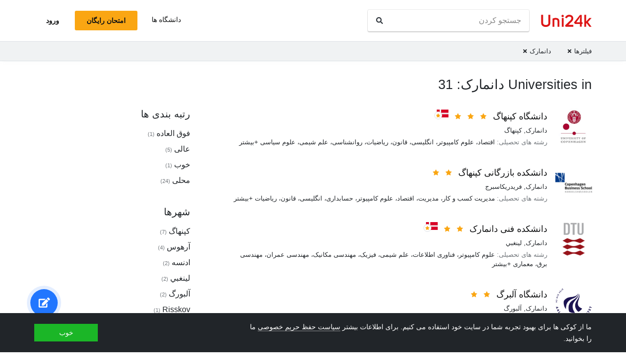

--- FILE ---
content_type: text/html; charset=utf-8
request_url: https://fa.uni24k.com/c/%D8%AF%D8%A7%D9%86%D9%85%D8%A7%D8%B1%DA%A9/
body_size: 14397
content:






<!DOCTYPE html>
<html class="no-js" lang="fa" dir="rtl">
<head>
    <meta charset="utf-8">
<meta name="viewport" content="width=device-width, initial-scale=1">
<meta http-equiv="X-UA-Compatible" content="IE=edge">
<script type="1cd4268db26dd27decdb1e20-text/javascript">
document.documentElement.className=document.documentElement.className.replace("no-js","js");
if ('scrollRestoration' in history) { history.scrollRestoration = 'manual'; }
</script>

    <style>
    body { margin: 0; }
    a { color: #000; text-decoration:  none;}
    .btn { border-color: transparent; }
    .icon-user-circle { width: 24px; height: 24px; }
</style>

    
        <link href="/static/css/bundle.rtl.b6fb1dd5827c.css" rel="stylesheet" />
    

    
        
    
    <title>Universities in دانمارک: 31 - Uni24k</title>

    <meta name="description" content="دانشگاه های منتخب">

    <meta property="og:title" content="Universities in دانمارک: 31">

    <meta property="og:type" content="article">
    
    
        <meta name="twitter:card" content="summary_large_image">
        <meta name="twitter:description" content="دانشگاه های منتخب">
        <meta name="twitter:title" content="Universities in دانمارک: 31">
    

    
        
        
        <meta property="og:image" content="https://fa.uni24k.com/static/images/sharing.3819f5b942bc.jpg">
    <meta name="twitter:image" content="https://fa.uni24k.com/static/images/sharing.3819f5b942bc.jpg">
    

    <!-- hreflangs -->
     
        
        
            
                <link rel="alternate" hreflang="x-default" href="https://uni24k.com/c/denmark/" />
            
            
            
                <link rel="alternate" hreflang="en" href="https://uni24k.com/c/denmark/" />
            
        
            
            
            
                <link rel="alternate" hreflang="ar" href="https://ar.uni24k.com/c/الدانمرك/" />
            
        
            
            
            
                <link rel="alternate" hreflang="de" href="https://de.uni24k.com/c/dänemark/" />
            
        
            
            
            
                <link rel="alternate" hreflang="es" href="https://es.uni24k.com/c/dinamarca/" />
            
        
            
            
            
                <link rel="alternate" hreflang="fa" href="https://fa.uni24k.com/c/دانمارک/" />
            
        
            
            
            
                <link rel="alternate" hreflang="fr" href="https://fr.uni24k.com/c/danemark/" />
            
        
            
            
            
                <link rel="alternate" hreflang="it" href="https://it.uni24k.com/c/danimarca/" />
            
        
            
            
            
                <link rel="alternate" hreflang="ja" href="https://ja.uni24k.com/c/デンマーク/" />
            
        
            
            
            
                <link rel="alternate" hreflang="ko" href="https://ko.uni24k.com/c/덴마크/" />
            
        
            
            
            
                <link rel="alternate" hreflang="pt" href="https://pt.uni24k.com/c/dinamarca/" />
            
        
            
            
            
                <link rel="alternate" hreflang="ru" href="https://ru.uni24k.com/c/дания/" />
            
        
            
            
            
                <link rel="alternate" hreflang="tr" href="https://tr.uni24k.com/c/danimarka/" />
            
        
            
            
            
                <link rel="alternate" hreflang="vi" href="https://vi.uni24k.com/c/đan-mạch/" />
            
        
            
            
            
                <link rel="alternate" hreflang="zh-cn" href="https://zh-cn.uni24k.com/c/丹麦/" />
            
         
    

    

    
        <meta property="og:site_name" content="Uni24k">
<meta name="theme-color" content="#C80606"/>

<!-- current url -->


    

    

    

    

    
        <meta property="og:url" content="//fa.uni24k.com/c/دانمارک/">
    

    

    

    

    

    

    

    

    

    


<!-- icons -->

<link rel="manifest" href="/manifest.json">

<!-- highest res -->
<link rel="icon" sizes="192x192" type="image/png" href="/static/icons/icon.00f911ca0906.png">
<!-- iOS -->
<link rel="apple-touch-icon" href="/static/icons/apple-touch-icon.3e88982120ce.png">
<link rel="apple-touch-icon" href="/static/icons/apple-touch-icon-precomposed.3e88982120ce.png">
<link rel="apple-touch-icon" sizes="152x152" href="/static/icons/homescreen152.6c804c429517.png">
<link rel="apple-touch-icon" sizes="167x167" href="/static/icons/homescreen168.0a74df1cbcb6.png">
<link rel="apple-touch-icon" sizes="180x180" href="/static/icons/homescreen180.385df004dd51.png">

<link rel="apple-touch-startup-image" sizes="320x460" href="/static/icons/start.548a4c5a0ec8.png">
<link rel="apple-touch-startup-image" sizes="768x1024" href="/static/icons/startbig.fc2652104fa2.png">

<meta name="application-name" content="">
<meta name="apple-mobile-web-app-title" content="">
<meta name="apple-mobile-web-app-capable" content="yes">
<meta name="apple-mobile-web-app-status-bar-style" content="black">
<!-- for IE -->
<meta name="msapplication-square310x310logo" content="/static/icons/homescreen384.aac05ffacb99.png">
    

    
        <link rel="dns-prefetch" href="//www.google.com">
<link rel="dns-prefetch" href="//www.googletagmanager.com">
    
    <meta name="version" content="3.0.8"/>
</head>
<body class=" dirmode-rtl">
<div class="the-site">

    <!-- Head -->
    
        <header class="u-site-header">
            <!-- Navabar -->
            <div class="container u-hbar">

    <!-- logo -->
    <a class="u-logo u-hbar__logo" href="/"> 
        <svg class="svg-icon pic-logo"><use xlink:href="/static/svg/svg.e9b621529cf5.svg#pic-logo"></use></svg><span class="sr-only">Uni24k</span>
    </a>

    <!-- menu -->
    <div class="u-hbar__nav u-hnav" id="sh-nav">
        <div class="container u-hnav__close-wrapper">
            <a id="sh-nav-close" href="#sh-nav-trigger" class="u-hnav__close">&times;</a></div>
        
        <div class="container u-hnav__container">
            
                <div class="u-hnav__search"><form class="u-search-form" method="get" action="/s/">
    <input class="mr-sm-1" type="search" placeholder="جستجو کردن" aria-label="جستجو کردن" name="s" value="">
    <button class="btn" type="submit"><svg class="svg-icon icon-search"><use xlink:href="/static/svg/svg.e9b621529cf5.svg#icon-search"></use></svg><span class="sr-only">جستجو کردن</span></button>
</form></div>
            

            <div class="u-hnav__menu ">

                <div class="u-hmenu u-hdropdown">
                    <div class="u-hmenu__title u-hdropdown__trigger">دانشگاه ها</div>
                
                    <div class="u-hmenu__list u-hdropdown__list">
                        <a class="u-hmenu__link u-hdropdown__link" href="/l/">دانشگاه ها</a>
                        <a class="u-hmenu__link u-hdropdown__link" href="/fields-of-study/">رشته های تحصیلی</a>
                        <a class="u-hmenu__link u-hdropdown__link" href="/countries/">کشورها</a>
                        <a class="u-hmenu__link u-hdropdown__link" href="/languages/">زبان ها</a>
                        <a class="u-hmenu__link u-hdropdown__link" href="/grades/">درجات</a>
                        <a class="u-hmenu__link u-hdropdown__link" href="/cl/">دوره های آنلاین کوتاه</a> 
                        <a class="u-hmenu__link u-hdropdown__link" href="/incomes/">درآمد مورد انتظار</a> 
                    </div>
                </div>

                <!-- usermenu -->
                

            </div>

        </div>
    </div>

    <!-- actions -->
    <div class="u-hbar__actions u-hactions">

        
            <a href="/register/" class="u-head-btn u-head-btn--accent u-hactions__register">امتحان رایگان</a>
            <a href="/login/" class="u-head-btn u-head-btn--link u-hactions__signin">ورود</a>
        

        <!-- toogle -->
        <a href="#sh-nav" id="sh-nav-trigger" class="u-hactions__trigger"><span class="bars">منو</span></a>
    </div>
</div>

            <!-- Filters -->
            
                


<div id="js-filter-panel" class="header-submenu" data-filterbase="">
    
        <script id="js-filter-currents" type="application/json">{"c": "\u062f\u0627\u0646\u0645\u0627\u0631\u06a9"}</script>
    
    <div class="container"> 
        <nav class="filternav">
            
            <a class="filternav__link" href="/l/"><span>فیلترها</span> <svg class="svg-icon icon-times"><use xlink:href="/static/svg/svg.e9b621529cf5.svg#icon-times"></use></svg></a>
            
            <a class="filternav__link" href="/l/"><span>دانمارک</span> <svg class="svg-icon icon-times"><use xlink:href="/static/svg/svg.e9b621529cf5.svg#icon-times"></use></svg></a>
            
        </nav>
    </div>
</div>


            
        </header>
    

    <!-- Content -->
    
<section class="u-content container">

    <div class="u-page"> 
        
        
            
            <header 
                id="filterableHeader" 
                class="u-page__header u-page__header--list ">
                
                <h1 class="u-page__title u-page__title--list">Universities in دانمارک: 31</h1>
                

                
            </header>

            <div class="content-columns">

                <div   class="content-columns__main">
                    <div class="u-list">
                         
                            <div class="school-card u-school">

    <div class="school-card__row">
        <div class="school-card__logo card-logo">
            
                <a href="/u/3754/" class="card-logo__link">
                    <img src="/media/logos/logo_schools_u0111986e_f4084eed.jpg" loading="lazy" class="card-logo__img" alt="">
                </a>
            
        </div>

        <div class="school-card__body">

            <div class="school-card__name school-name">
                <a href="/u/3754/" class='school-name__link'>دانشگاه کپنهاگ</a>

                
                    <span class="school-name__stars">
<span class="star-icons" data-tooltip="فوق العاده">
    
        <span class="star-icons__item"><svg class="svg-icon icon-star"><use xlink:href="/static/svg/svg.e9b621529cf5.svg#icon-star"></use></svg></span>
    
        <span class="star-icons__item"><svg class="svg-icon icon-star"><use xlink:href="/static/svg/svg.e9b621529cf5.svg#icon-star"></use></svg></span>
    
        <span class="star-icons__item"><svg class="svg-icon icon-star"><use xlink:href="/static/svg/svg.e9b621529cf5.svg#icon-star"></use></svg></span>
    
</span></span>
                     
                        
                            <span class="school-name__localstar"><span class="localstar">
    <span class="localstar__flag"><svg class="flag-icon denmark"><use xlink:href="/static/flags/flags.47f2bd5c92cc.svg#denmark"></use></svg></span>
    <span class="localstar__star"><svg class="svg-icon icon-star"><use xlink:href="/static/svg/svg.e9b621529cf5.svg#icon-star"></use></svg></span>
</span></span>
                        
                    
                

                
                    <span 
                        id="heart-3754" 
                        data-school="3754" 
                        data-schoolname="دانشگاه کپنهاگ" 
                        data-favorited="no"
                        class="school-name__favorite favorite-block js-favorite-block">
<a 
    href="#" 
    class="favorite-trigger js-favorite-trigger" 
    data-add="به لیست ها اضافه کنید"
    data-remove="Remove from lists"
    data-tooltip="به لیست ها اضافه کنید"
><svg class="svg-icon icon-heart-regular"><use xlink:href="/static/svg/svg.e9b621529cf5.svg#icon-heart-regular"></use></svg><svg class="svg-icon icon-heart-solid"><use xlink:href="/static/svg/svg.e9b621529cf5.svg#icon-heart-solid"></use></svg> <span class="sr-only">به لیست ها اضافه کنید</span></a></span>
                
            </div>

            <div class="school-card__subtitle">
                
                
    <a class="js-filter-trigger" data-filteradd='"{\"c\": \"\\u062f\\u0627\\u0646\\u0645\\u0627\\u0631\\u06a9\"}"' href="/c/%D8%AF%D8%A7%D9%86%D9%85%D8%A7%D8%B1%DA%A9/">دانمارک</a>, <a class="js-filter-trigger" data-filteradd='"{\"c\": \"\\u062f\\u0627\\u0646\\u0645\\u0627\\u0631\\u06a9\", \"cc\": \"\\u06a9\\u067e\\u0646\\u0647\\u0627\\u06af\"}"' href="/c/%D8%AF%D8%A7%D9%86%D9%85%D8%A7%D8%B1%DA%A9/cc/%DA%A9%D9%BE%D9%86%D9%87%D8%A7%DA%AF/">کپنهاگ</a>

            </div>

            
                
                    
                    
                        <div class="school-card__meta"><span class="u-label">رشته های تحصیلی:</span>

    <a href="/f/%D8%A7%D9%82%D8%AA%D8%B5%D8%A7%D8%AF/" class="js-filter-trigger" data-filteradd='"{\"f\": \"\\u0627\\u0642\\u062a\\u0635\\u0627\\u062f\"}"'>اقتصاد</a>، 

    <a href="/f/%D8%B9%D9%84%D9%88%D9%85-%DA%A9%D8%A7%D9%85%D9%BE%DB%8C%D9%88%D8%AA%D8%B1/" class="js-filter-trigger" data-filteradd='"{\"f\": \"\\u0639\\u0644\\u0648\\u0645-\\u06a9\\u0627\\u0645\\u067e\\u06cc\\u0648\\u062a\\u0631\"}"'>علوم کامپیوتر</a>، 

    <a href="/f/%D8%A7%D9%86%DA%AF%D9%84%DB%8C%D8%B3%DB%8C/" class="js-filter-trigger" data-filteradd='"{\"f\": \"\\u0627\\u0646\\u06af\\u0644\\u06cc\\u0633\\u06cc\"}"'>انگلیسی</a>، 

    <a href="/f/%D9%82%D8%A7%D9%86%D9%88%D9%86/" class="js-filter-trigger" data-filteradd='"{\"f\": \"\\u0642\\u0627\\u0646\\u0648\\u0646\"}"'>قانون</a>، 

    <a href="/f/%D8%B1%DB%8C%D8%A7%D8%B6%DB%8C%D8%A7%D8%AA/" class="js-filter-trigger" data-filteradd='"{\"f\": \"\\u0631\\u06cc\\u0627\\u0636\\u06cc\\u0627\\u062a\"}"'>ریاضیات</a>، 

    <a href="/f/%D8%B1%D9%88%D8%A7%D9%86%D8%B4%D9%86%D8%A7%D8%B3%DB%8C/" class="js-filter-trigger" data-filteradd='"{\"f\": \"\\u0631\\u0648\\u0627\\u0646\\u0634\\u0646\\u0627\\u0633\\u06cc\"}"'>روانشناسی</a>، 

    <a href="/f/%D8%B9%D9%84%D9%85-%D8%B4%DB%8C%D9%85%DB%8C/" class="js-filter-trigger" data-filteradd='"{\"f\": \"\\u0639\\u0644\\u0645-\\u0634\\u06cc\\u0645\\u06cc\"}"'>علم شیمی</a>، 

    <a href="/f/%D8%B9%D9%84%D9%88%D9%85-%D8%B3%DB%8C%D8%A7%D8%B3%DB%8C/" class="js-filter-trigger" data-filteradd='"{\"f\": \"\\u0639\\u0644\\u0648\\u0645-\\u0633\\u06cc\\u0627\\u0633\\u06cc\"}"'>علوم سیاسی</a>

    

    

    

    

    

    

    

    

    

    

    

    

    

    

    

    

    

    

    

    

    

    

    

    

    

    

     +بیشتر
</div>
                    
                
            
        </div><!-- card-stamp-side -->

    </div><!-- card-in-row -->

</div>
                         
                            <div class="school-card u-school">

    <div class="school-card__row">
        <div class="school-card__logo card-logo">
            
                <a href="/u/3752/" class="card-logo__link">
                    <img src="/media/logos/logo_schools_u8aa1e6d3_9b07c1ab.png" loading="lazy" class="card-logo__img" alt="">
                </a>
            
        </div>

        <div class="school-card__body">

            <div class="school-card__name school-name">
                <a href="/u/3752/" class='school-name__link'>دانشکده بازرگانی کپنهاگ</a>

                
                    <span class="school-name__stars">
<span class="star-icons" data-tooltip="عالی">
    
        <span class="star-icons__item"><svg class="svg-icon icon-star"><use xlink:href="/static/svg/svg.e9b621529cf5.svg#icon-star"></use></svg></span>
    
        <span class="star-icons__item"><svg class="svg-icon icon-star"><use xlink:href="/static/svg/svg.e9b621529cf5.svg#icon-star"></use></svg></span>
    
</span></span>
                    
                

                
                    <span 
                        id="heart-3752" 
                        data-school="3752" 
                        data-schoolname="دانشکده بازرگانی کپنهاگ" 
                        data-favorited="no"
                        class="school-name__favorite favorite-block js-favorite-block">
<a 
    href="#" 
    class="favorite-trigger js-favorite-trigger" 
    data-add="به لیست ها اضافه کنید"
    data-remove="Remove from lists"
    data-tooltip="به لیست ها اضافه کنید"
><svg class="svg-icon icon-heart-regular"><use xlink:href="/static/svg/svg.e9b621529cf5.svg#icon-heart-regular"></use></svg><svg class="svg-icon icon-heart-solid"><use xlink:href="/static/svg/svg.e9b621529cf5.svg#icon-heart-solid"></use></svg> <span class="sr-only">به لیست ها اضافه کنید</span></a></span>
                
            </div>

            <div class="school-card__subtitle">
                
                
    <a class="js-filter-trigger" data-filteradd='"{\"c\": \"\\u062f\\u0627\\u0646\\u0645\\u0627\\u0631\\u06a9\"}"' href="/c/%D8%AF%D8%A7%D9%86%D9%85%D8%A7%D8%B1%DA%A9/">دانمارک</a>, <a class="js-filter-trigger" data-filteradd='"{\"c\": \"\\u062f\\u0627\\u0646\\u0645\\u0627\\u0631\\u06a9\", \"cc\": \"\\u0641\\u0631\\u064a\\u062f\\u0631\\u064a\\u0643\\u0627\\u0633\\u0628\\u0631\\u062c\"}"' href="/c/%D8%AF%D8%A7%D9%86%D9%85%D8%A7%D8%B1%DA%A9/cc/%D9%81%D8%B1%D9%8A%D8%AF%D8%B1%D9%8A%D9%83%D8%A7%D8%B3%D8%A8%D8%B1%D8%AC/">فريدريكاسبرج</a>

            </div>

            
                
                    
                    
                        <div class="school-card__meta"><span class="u-label">رشته های تحصیلی:</span>

    <a href="/f/%D9%85%D8%AF%DB%8C%D8%B1%DB%8C%D8%AA-%DA%A9%D8%B3%D8%A8-%D9%88-%DA%A9%D8%A7%D8%B1/" class="js-filter-trigger" data-filteradd='"{\"f\": \"\\u0645\\u062f\\u06cc\\u0631\\u06cc\\u062a-\\u06a9\\u0633\\u0628-\\u0648-\\u06a9\\u0627\\u0631\"}"'>مدیریت کسب و کار</a>، 

    <a href="/f/%D9%85%D8%AF%DB%8C%D8%B1%DB%8C%D8%AA/" class="js-filter-trigger" data-filteradd='"{\"f\": \"\\u0645\\u062f\\u06cc\\u0631\\u06cc\\u062a\"}"'>مدیریت</a>، 

    <a href="/f/%D8%A7%D9%82%D8%AA%D8%B5%D8%A7%D8%AF/" class="js-filter-trigger" data-filteradd='"{\"f\": \"\\u0627\\u0642\\u062a\\u0635\\u0627\\u062f\"}"'>اقتصاد</a>، 

    <a href="/f/%D8%B9%D9%84%D9%88%D9%85-%DA%A9%D8%A7%D9%85%D9%BE%DB%8C%D9%88%D8%AA%D8%B1/" class="js-filter-trigger" data-filteradd='"{\"f\": \"\\u0639\\u0644\\u0648\\u0645-\\u06a9\\u0627\\u0645\\u067e\\u06cc\\u0648\\u062a\\u0631\"}"'>علوم کامپیوتر</a>، 

    <a href="/f/%D8%AD%D8%B3%D8%A7%D8%A8%D8%AF%D8%A7%D8%B1%DB%8C/" class="js-filter-trigger" data-filteradd='"{\"f\": \"\\u062d\\u0633\\u0627\\u0628\\u062f\\u0627\\u0631\\u06cc\"}"'>حسابداری</a>، 

    <a href="/f/%D8%A7%D9%86%DA%AF%D9%84%DB%8C%D8%B3%DB%8C/" class="js-filter-trigger" data-filteradd='"{\"f\": \"\\u0627\\u0646\\u06af\\u0644\\u06cc\\u0633\\u06cc\"}"'>انگلیسی</a>، 

    <a href="/f/%D9%82%D8%A7%D9%86%D9%88%D9%86/" class="js-filter-trigger" data-filteradd='"{\"f\": \"\\u0642\\u0627\\u0646\\u0648\\u0646\"}"'>قانون</a>، 

    <a href="/f/%D8%B1%DB%8C%D8%A7%D8%B6%DB%8C%D8%A7%D8%AA/" class="js-filter-trigger" data-filteradd='"{\"f\": \"\\u0631\\u06cc\\u0627\\u0636\\u06cc\\u0627\\u062a\"}"'>ریاضیات</a>

    

    

    

    

    

    

    

    

    

    

    

    

    

    

    

    

    

    

    

    

    

    

    

    

    

    

    

    

    

    

    

    

    

    

    

    

    

     +بیشتر
</div>
                    
                
            
        </div><!-- card-stamp-side -->

    </div><!-- card-in-row -->

</div>
                         
                            <div class="school-card u-school">

    <div class="school-card__row">
        <div class="school-card__logo card-logo">
            
                <a href="/u/3744/" class="card-logo__link">
                    <img src="/media/logos/logo_schools_u0808bccb_1ad760ff.png" loading="lazy" class="card-logo__img" alt="">
                </a>
            
        </div>

        <div class="school-card__body">

            <div class="school-card__name school-name">
                <a href="/u/3744/" class='school-name__link'>دانشکده فنی دانمارک</a>

                
                    <span class="school-name__stars">
<span class="star-icons" data-tooltip="عالی">
    
        <span class="star-icons__item"><svg class="svg-icon icon-star"><use xlink:href="/static/svg/svg.e9b621529cf5.svg#icon-star"></use></svg></span>
    
        <span class="star-icons__item"><svg class="svg-icon icon-star"><use xlink:href="/static/svg/svg.e9b621529cf5.svg#icon-star"></use></svg></span>
    
</span></span>
                     
                        
                            <span class="school-name__localstar"><span class="localstar">
    <span class="localstar__flag"><svg class="flag-icon denmark"><use xlink:href="/static/flags/flags.47f2bd5c92cc.svg#denmark"></use></svg></span>
    <span class="localstar__star"><svg class="svg-icon icon-star"><use xlink:href="/static/svg/svg.e9b621529cf5.svg#icon-star"></use></svg></span>
</span></span>
                        
                    
                

                
                    <span 
                        id="heart-3744" 
                        data-school="3744" 
                        data-schoolname="دانشکده فنی دانمارک" 
                        data-favorited="no"
                        class="school-name__favorite favorite-block js-favorite-block">
<a 
    href="#" 
    class="favorite-trigger js-favorite-trigger" 
    data-add="به لیست ها اضافه کنید"
    data-remove="Remove from lists"
    data-tooltip="به لیست ها اضافه کنید"
><svg class="svg-icon icon-heart-regular"><use xlink:href="/static/svg/svg.e9b621529cf5.svg#icon-heart-regular"></use></svg><svg class="svg-icon icon-heart-solid"><use xlink:href="/static/svg/svg.e9b621529cf5.svg#icon-heart-solid"></use></svg> <span class="sr-only">به لیست ها اضافه کنید</span></a></span>
                
            </div>

            <div class="school-card__subtitle">
                
                
    <a class="js-filter-trigger" data-filteradd='"{\"c\": \"\\u062f\\u0627\\u0646\\u0645\\u0627\\u0631\\u06a9\"}"' href="/c/%D8%AF%D8%A7%D9%86%D9%85%D8%A7%D8%B1%DA%A9/">دانمارک</a>, <a class="js-filter-trigger" data-filteradd='"{\"c\": \"\\u062f\\u0627\\u0646\\u0645\\u0627\\u0631\\u06a9\", \"cc\": \"\\u0644\\u064a\\u0646\\u063a\\u0628\\u064a\"}"' href="/c/%D8%AF%D8%A7%D9%86%D9%85%D8%A7%D8%B1%DA%A9/cc/%D9%84%D9%8A%D9%86%D8%BA%D8%A8%D9%8A/">لينغبي</a>

            </div>

            
                
                    
                    
                        <div class="school-card__meta"><span class="u-label">رشته های تحصیلی:</span>

    <a href="/f/%D8%B9%D9%84%D9%88%D9%85-%DA%A9%D8%A7%D9%85%D9%BE%DB%8C%D9%88%D8%AA%D8%B1/" class="js-filter-trigger" data-filteradd='"{\"f\": \"\\u0639\\u0644\\u0648\\u0645-\\u06a9\\u0627\\u0645\\u067e\\u06cc\\u0648\\u062a\\u0631\"}"'>علوم کامپیوتر</a>، 

    <a href="/f/%D9%81%D9%86%D8%A7%D9%88%D8%B1%DB%8C-%D8%A7%D8%B7%D9%84%D8%A7%D8%B9%D8%A7%D8%AA/" class="js-filter-trigger" data-filteradd='"{\"f\": \"\\u0641\\u0646\\u0627\\u0648\\u0631\\u06cc-\\u0627\\u0637\\u0644\\u0627\\u0639\\u0627\\u062a\"}"'>فناوری اطلاعات</a>، 

    <a href="/f/%D8%B9%D9%84%D9%85-%D8%B4%DB%8C%D9%85%DB%8C/" class="js-filter-trigger" data-filteradd='"{\"f\": \"\\u0639\\u0644\\u0645-\\u0634\\u06cc\\u0645\\u06cc\"}"'>علم شیمی</a>، 

    <a href="/f/%D9%81%DB%8C%D8%B2%DB%8C%DA%A9/" class="js-filter-trigger" data-filteradd='"{\"f\": \"\\u0641\\u06cc\\u0632\\u06cc\\u06a9\"}"'>فیزیک</a>، 

    <a href="/f/%D9%85%D9%87%D9%86%D8%AF%D8%B3%DB%8C-%D9%85%DA%A9%D8%A7%D9%86%DB%8C%DA%A9/" class="js-filter-trigger" data-filteradd='"{\"f\": \"\\u0645\\u0647\\u0646\\u062f\\u0633\\u06cc-\\u0645\\u06a9\\u0627\\u0646\\u06cc\\u06a9\"}"'>مهندسی مکانیک</a>، 

    <a href="/f/%D9%85%D9%87%D9%86%D8%AF%D8%B3%DB%8C-%D8%B9%D9%85%D8%B1%D8%A7%D9%86/" class="js-filter-trigger" data-filteradd='"{\"f\": \"\\u0645\\u0647\\u0646\\u062f\\u0633\\u06cc-\\u0639\\u0645\\u0631\\u0627\\u0646\"}"'>مهندسی عمران</a>، 

    <a href="/f/%D9%85%D9%87%D9%86%D8%AF%D8%B3%DB%8C-%D8%A8%D8%B1%D9%82/" class="js-filter-trigger" data-filteradd='"{\"f\": \"\\u0645\\u0647\\u0646\\u062f\\u0633\\u06cc-\\u0628\\u0631\\u0642\"}"'>مهندسی برق</a>، 

    <a href="/f/%D9%85%D8%B9%D9%85%D8%A7%D8%B1%DB%8C/" class="js-filter-trigger" data-filteradd='"{\"f\": \"\\u0645\\u0639\\u0645\\u0627\\u0631\\u06cc\"}"'>معماری</a>

    

    

    

    

    

    

    

    

    

    

    

    

    

    

    

    

    

    

    

    

    

    

    

    

    

    

     +بیشتر
</div>
                    
                
            
        </div><!-- card-stamp-side -->

    </div><!-- card-in-row -->

</div>
                         
                            <div class="school-card u-school">

    <div class="school-card__row">
        <div class="school-card__logo card-logo">
            
                <a href="/u/3740/" class="card-logo__link">
                    <img src="/media/logos/logo_schools_u20b42998_0f8888f4.png" loading="lazy" class="card-logo__img" alt="">
                </a>
            
        </div>

        <div class="school-card__body">

            <div class="school-card__name school-name">
                <a href="/u/3740/" class='school-name__link'>دانشگاه آلبرگ</a>

                
                    <span class="school-name__stars">
<span class="star-icons" data-tooltip="عالی">
    
        <span class="star-icons__item"><svg class="svg-icon icon-star"><use xlink:href="/static/svg/svg.e9b621529cf5.svg#icon-star"></use></svg></span>
    
        <span class="star-icons__item"><svg class="svg-icon icon-star"><use xlink:href="/static/svg/svg.e9b621529cf5.svg#icon-star"></use></svg></span>
    
</span></span>
                    
                

                
                    <span 
                        id="heart-3740" 
                        data-school="3740" 
                        data-schoolname="دانشگاه آلبرگ" 
                        data-favorited="no"
                        class="school-name__favorite favorite-block js-favorite-block">
<a 
    href="#" 
    class="favorite-trigger js-favorite-trigger" 
    data-add="به لیست ها اضافه کنید"
    data-remove="Remove from lists"
    data-tooltip="به لیست ها اضافه کنید"
><svg class="svg-icon icon-heart-regular"><use xlink:href="/static/svg/svg.e9b621529cf5.svg#icon-heart-regular"></use></svg><svg class="svg-icon icon-heart-solid"><use xlink:href="/static/svg/svg.e9b621529cf5.svg#icon-heart-solid"></use></svg> <span class="sr-only">به لیست ها اضافه کنید</span></a></span>
                
            </div>

            <div class="school-card__subtitle">
                
                
    <a class="js-filter-trigger" data-filteradd='"{\"c\": \"\\u062f\\u0627\\u0646\\u0645\\u0627\\u0631\\u06a9\"}"' href="/c/%D8%AF%D8%A7%D9%86%D9%85%D8%A7%D8%B1%DA%A9/">دانمارک</a>, <a class="js-filter-trigger" data-filteradd='"{\"c\": \"\\u062f\\u0627\\u0646\\u0645\\u0627\\u0631\\u06a9\", \"cc\": \"\\u0622\\u0644\\u0628\\u0648\\u0631\\u06af\"}"' href="/c/%D8%AF%D8%A7%D9%86%D9%85%D8%A7%D8%B1%DA%A9/cc/%D8%A2%D9%84%D8%A8%D9%88%D8%B1%DA%AF/">آلبورگ</a>

            </div>

            
                
                    
                    
                        <div class="school-card__meta"><span class="u-label">رشته های تحصیلی:</span>

    <a href="/f/%D9%85%D8%AF%DB%8C%D8%B1%DB%8C%D8%AA-%DA%A9%D8%B3%D8%A8-%D9%88-%DA%A9%D8%A7%D8%B1/" class="js-filter-trigger" data-filteradd='"{\"f\": \"\\u0645\\u062f\\u06cc\\u0631\\u06cc\\u062a-\\u06a9\\u0633\\u0628-\\u0648-\\u06a9\\u0627\\u0631\"}"'>مدیریت کسب و کار</a>، 

    <a href="/f/%D9%85%D8%AF%DB%8C%D8%B1%DB%8C%D8%AA/" class="js-filter-trigger" data-filteradd='"{\"f\": \"\\u0645\\u062f\\u06cc\\u0631\\u06cc\\u062a\"}"'>مدیریت</a>، 

    <a href="/f/%D8%B9%D9%84%D9%88%D9%85-%DA%A9%D8%A7%D9%85%D9%BE%DB%8C%D9%88%D8%AA%D8%B1/" class="js-filter-trigger" data-filteradd='"{\"f\": \"\\u0639\\u0644\\u0648\\u0645-\\u06a9\\u0627\\u0645\\u067e\\u06cc\\u0648\\u062a\\u0631\"}"'>علوم کامپیوتر</a>، 

    <a href="/f/%D9%82%D8%A7%D9%86%D9%88%D9%86/" class="js-filter-trigger" data-filteradd='"{\"f\": \"\\u0642\\u0627\\u0646\\u0648\\u0646\"}"'>قانون</a>، 

    <a href="/f/%D8%AA%D8%AD%D8%B5%DB%8C%D9%84%D8%A7%D8%AA/" class="js-filter-trigger" data-filteradd='"{\"f\": \"\\u062a\\u062d\\u0635\\u06cc\\u0644\\u0627\\u062a\"}"'>تحصیلات</a>، 

    <a href="/f/%D8%B1%DB%8C%D8%A7%D8%B6%DB%8C%D8%A7%D8%AA/" class="js-filter-trigger" data-filteradd='"{\"f\": \"\\u0631\\u06cc\\u0627\\u0636\\u06cc\\u0627\\u062a\"}"'>ریاضیات</a>، 

    <a href="/f/%D8%B1%D9%88%D8%A7%D9%86%D8%B4%D9%86%D8%A7%D8%B3%DB%8C/" class="js-filter-trigger" data-filteradd='"{\"f\": \"\\u0631\\u0648\\u0627\\u0646\\u0634\\u0646\\u0627\\u0633\\u06cc\"}"'>روانشناسی</a>، 

    <a href="/f/%D8%B9%D9%84%D9%85-%D8%B4%DB%8C%D9%85%DB%8C/" class="js-filter-trigger" data-filteradd='"{\"f\": \"\\u0639\\u0644\\u0645-\\u0634\\u06cc\\u0645\\u06cc\"}"'>علم شیمی</a>

    

    

    

    

    

    

    

    

    

    

    

    

    

    

    

    

    

    

    

    

    

    

    

    

    

    

    

    

    

    

    

    

    

    

     +بیشتر
</div>
                    
                
            
        </div><!-- card-stamp-side -->

    </div><!-- card-in-row -->

</div>
                         
                            <div class="school-card u-school">

    <div class="school-card__row">
        <div class="school-card__logo card-logo">
            
                <a href="/u/3741/" class="card-logo__link">
                    <img src="/media/logos/logo_schools_u9218c224_bfc17654.jpg" loading="lazy" class="card-logo__img" alt="">
                </a>
            
        </div>

        <div class="school-card__body">

            <div class="school-card__name school-name">
                <a href="/u/3741/" class='school-name__link'>دانشگاه اوهوش</a>

                
                    <span class="school-name__stars">
<span class="star-icons" data-tooltip="عالی">
    
        <span class="star-icons__item"><svg class="svg-icon icon-star"><use xlink:href="/static/svg/svg.e9b621529cf5.svg#icon-star"></use></svg></span>
    
        <span class="star-icons__item"><svg class="svg-icon icon-star"><use xlink:href="/static/svg/svg.e9b621529cf5.svg#icon-star"></use></svg></span>
    
</span></span>
                     
                        
                            <span class="school-name__localstar"><span class="localstar">
    <span class="localstar__flag"><svg class="flag-icon denmark"><use xlink:href="/static/flags/flags.47f2bd5c92cc.svg#denmark"></use></svg></span>
    <span class="localstar__star"><svg class="svg-icon icon-star"><use xlink:href="/static/svg/svg.e9b621529cf5.svg#icon-star"></use></svg></span>
</span></span>
                        
                    
                

                
                    <span 
                        id="heart-3741" 
                        data-school="3741" 
                        data-schoolname="دانشگاه اوهوش" 
                        data-favorited="no"
                        class="school-name__favorite favorite-block js-favorite-block">
<a 
    href="#" 
    class="favorite-trigger js-favorite-trigger" 
    data-add="به لیست ها اضافه کنید"
    data-remove="Remove from lists"
    data-tooltip="به لیست ها اضافه کنید"
><svg class="svg-icon icon-heart-regular"><use xlink:href="/static/svg/svg.e9b621529cf5.svg#icon-heart-regular"></use></svg><svg class="svg-icon icon-heart-solid"><use xlink:href="/static/svg/svg.e9b621529cf5.svg#icon-heart-solid"></use></svg> <span class="sr-only">به لیست ها اضافه کنید</span></a></span>
                
            </div>

            <div class="school-card__subtitle">
                
                
    <a class="js-filter-trigger" data-filteradd='"{\"c\": \"\\u062f\\u0627\\u0646\\u0645\\u0627\\u0631\\u06a9\"}"' href="/c/%D8%AF%D8%A7%D9%86%D9%85%D8%A7%D8%B1%DA%A9/">دانمارک</a>, <a class="js-filter-trigger" data-filteradd='"{\"c\": \"\\u062f\\u0627\\u0646\\u0645\\u0627\\u0631\\u06a9\", \"cc\": \"\\u0622\\u0631\\u0647\\u0648\\u0633-731\"}"' href="/c/%D8%AF%D8%A7%D9%86%D9%85%D8%A7%D8%B1%DA%A9/cc/%D8%A2%D8%B1%D9%87%D9%88%D8%B3-731/">آرهوس</a>

            </div>

            
                
                    
                    
                        <div class="school-card__meta"><span class="u-label">رشته های تحصیلی:</span>

    <a href="/f/%D9%85%D8%AF%DB%8C%D8%B1%DB%8C%D8%AA-%DA%A9%D8%B3%D8%A8-%D9%88-%DA%A9%D8%A7%D8%B1/" class="js-filter-trigger" data-filteradd='"{\"f\": \"\\u0645\\u062f\\u06cc\\u0631\\u06cc\\u062a-\\u06a9\\u0633\\u0628-\\u0648-\\u06a9\\u0627\\u0631\"}"'>مدیریت کسب و کار</a>، 

    <a href="/f/%D9%85%D8%AF%DB%8C%D8%B1%DB%8C%D8%AA/" class="js-filter-trigger" data-filteradd='"{\"f\": \"\\u0645\\u062f\\u06cc\\u0631\\u06cc\\u062a\"}"'>مدیریت</a>، 

    <a href="/f/%D8%A7%D9%82%D8%AA%D8%B5%D8%A7%D8%AF/" class="js-filter-trigger" data-filteradd='"{\"f\": \"\\u0627\\u0642\\u062a\\u0635\\u0627\\u062f\"}"'>اقتصاد</a>، 

    <a href="/f/%D8%B9%D9%84%D9%88%D9%85-%DA%A9%D8%A7%D9%85%D9%BE%DB%8C%D9%88%D8%AA%D8%B1/" class="js-filter-trigger" data-filteradd='"{\"f\": \"\\u0639\\u0644\\u0648\\u0645-\\u06a9\\u0627\\u0645\\u067e\\u06cc\\u0648\\u062a\\u0631\"}"'>علوم کامپیوتر</a>، 

    <a href="/f/%D9%82%D8%A7%D9%86%D9%88%D9%86/" class="js-filter-trigger" data-filteradd='"{\"f\": \"\\u0642\\u0627\\u0646\\u0648\\u0646\"}"'>قانون</a>، 

    <a href="/f/%D8%AA%D8%AD%D8%B5%DB%8C%D9%84%D8%A7%D8%AA/" class="js-filter-trigger" data-filteradd='"{\"f\": \"\\u062a\\u062d\\u0635\\u06cc\\u0644\\u0627\\u062a\"}"'>تحصیلات</a>، 

    <a href="/f/%D8%B1%DB%8C%D8%A7%D8%B6%DB%8C%D8%A7%D8%AA/" class="js-filter-trigger" data-filteradd='"{\"f\": \"\\u0631\\u06cc\\u0627\\u0636\\u06cc\\u0627\\u062a\"}"'>ریاضیات</a>، 

    <a href="/f/%D8%B1%D9%88%D8%A7%D9%86%D8%B4%D9%86%D8%A7%D8%B3%DB%8C/" class="js-filter-trigger" data-filteradd='"{\"f\": \"\\u0631\\u0648\\u0627\\u0646\\u0634\\u0646\\u0627\\u0633\\u06cc\"}"'>روانشناسی</a>

    

    

    

    

    

    

    

    

    

    

    

    

    

    

    

    

    

    

    

    

    

    

    

    

    

    

    

    

    

    

    

    

    

    

    

    

    

    

    

    

    

    

    

    

    

    

    

    

     +بیشتر
</div>
                    
                
            
        </div><!-- card-stamp-side -->

    </div><!-- card-in-row -->

</div>
                         
                            <div class="school-card u-school">

    <div class="school-card__row">
        <div class="school-card__logo card-logo">
            
                <a href="/u/3758/" class="card-logo__link">
                    <img src="/media/logos/logo_schools_ud886a04f_98ace792.png" loading="lazy" class="card-logo__img" alt="">
                </a>
            
        </div>

        <div class="school-card__body">

            <div class="school-card__name school-name">
                <a href="/u/3758/" class='school-name__link'>دانشگاه جنوبی دانمارک</a>

                
                    <span class="school-name__stars">
<span class="star-icons" data-tooltip="عالی">
    
        <span class="star-icons__item"><svg class="svg-icon icon-star"><use xlink:href="/static/svg/svg.e9b621529cf5.svg#icon-star"></use></svg></span>
    
        <span class="star-icons__item"><svg class="svg-icon icon-star"><use xlink:href="/static/svg/svg.e9b621529cf5.svg#icon-star"></use></svg></span>
    
</span></span>
                    
                

                
                    <span 
                        id="heart-3758" 
                        data-school="3758" 
                        data-schoolname="دانشگاه جنوبی دانمارک" 
                        data-favorited="no"
                        class="school-name__favorite favorite-block js-favorite-block">
<a 
    href="#" 
    class="favorite-trigger js-favorite-trigger" 
    data-add="به لیست ها اضافه کنید"
    data-remove="Remove from lists"
    data-tooltip="به لیست ها اضافه کنید"
><svg class="svg-icon icon-heart-regular"><use xlink:href="/static/svg/svg.e9b621529cf5.svg#icon-heart-regular"></use></svg><svg class="svg-icon icon-heart-solid"><use xlink:href="/static/svg/svg.e9b621529cf5.svg#icon-heart-solid"></use></svg> <span class="sr-only">به لیست ها اضافه کنید</span></a></span>
                
            </div>

            <div class="school-card__subtitle">
                
                
    <a class="js-filter-trigger" data-filteradd='"{\"c\": \"\\u062f\\u0627\\u0646\\u0645\\u0627\\u0631\\u06a9\"}"' href="/c/%D8%AF%D8%A7%D9%86%D9%85%D8%A7%D8%B1%DA%A9/">دانمارک</a>, <a class="js-filter-trigger" data-filteradd='"{\"c\": \"\\u062f\\u0627\\u0646\\u0645\\u0627\\u0631\\u06a9\", \"cc\": \"\\u0627\\u062f\\u0646\\u0633\\u0647-3229\"}"' href="/c/%D8%AF%D8%A7%D9%86%D9%85%D8%A7%D8%B1%DA%A9/cc/%D8%A7%D8%AF%D9%86%D8%B3%D9%87-3229/">ادنسه</a>

            </div>

            
                
                    
                    
                        <div class="school-card__meta"><span class="u-label">رشته های تحصیلی:</span>

    <a href="/f/%D8%A7%D9%82%D8%AA%D8%B5%D8%A7%D8%AF/" class="js-filter-trigger" data-filteradd='"{\"f\": \"\\u0627\\u0642\\u062a\\u0635\\u0627\\u062f\"}"'>اقتصاد</a>، 

    <a href="/f/%D8%B9%D9%84%D9%88%D9%85-%DA%A9%D8%A7%D9%85%D9%BE%DB%8C%D9%88%D8%AA%D8%B1/" class="js-filter-trigger" data-filteradd='"{\"f\": \"\\u0639\\u0644\\u0648\\u0645-\\u06a9\\u0627\\u0645\\u067e\\u06cc\\u0648\\u062a\\u0631\"}"'>علوم کامپیوتر</a>، 

    <a href="/f/%D8%A7%D9%86%DA%AF%D9%84%DB%8C%D8%B3%DB%8C/" class="js-filter-trigger" data-filteradd='"{\"f\": \"\\u0627\\u0646\\u06af\\u0644\\u06cc\\u0633\\u06cc\"}"'>انگلیسی</a>، 

    <a href="/f/%D9%82%D8%A7%D9%86%D9%88%D9%86/" class="js-filter-trigger" data-filteradd='"{\"f\": \"\\u0642\\u0627\\u0646\\u0648\\u0646\"}"'>قانون</a>، 

    <a href="/f/%D8%B1%DB%8C%D8%A7%D8%B6%DB%8C%D8%A7%D8%AA/" class="js-filter-trigger" data-filteradd='"{\"f\": \"\\u0631\\u06cc\\u0627\\u0636\\u06cc\\u0627\\u062a\"}"'>ریاضیات</a>، 

    <a href="/f/%D8%B9%D9%84%D9%85-%D8%B4%DB%8C%D9%85%DB%8C/" class="js-filter-trigger" data-filteradd='"{\"f\": \"\\u0639\\u0644\\u0645-\\u0634\\u06cc\\u0645\\u06cc\"}"'>علم شیمی</a>، 

    <a href="/f/%D8%AA%D8%A7%D8%B1%DB%8C%D8%AE/" class="js-filter-trigger" data-filteradd='"{\"f\": \"\\u062a\\u0627\\u0631\\u06cc\\u062e\"}"'>تاریخ</a>، 

    <a href="/f/%D9%81%DB%8C%D8%B2%DB%8C%DA%A9/" class="js-filter-trigger" data-filteradd='"{\"f\": \"\\u0641\\u06cc\\u0632\\u06cc\\u06a9\"}"'>فیزیک</a>

    

    

    

    

    

    

    

    

    

    

    

    

    

    

    

    

    

    

    

    

    

    

    

    

    

    

    

    

    

     +بیشتر
</div>
                    
                
            
        </div><!-- card-stamp-side -->

    </div><!-- card-in-row -->

</div>
                         
                            <div class="school-card u-school">

    <div class="school-card__row">
        <div class="school-card__logo card-logo">
            
                <a href="/u/3755/" class="card-logo__link">
                    <img src="/media/logos/logo_schools_u30425746_ce349721.png" loading="lazy" class="card-logo__img" alt="">
                </a>
            
        </div>

        <div class="school-card__body">

            <div class="school-card__name school-name">
                <a href="/u/3755/" class='school-name__link'>دانشگاه Roskilde</a>

                
                    <span class="school-name__stars">
<span class="star-icons" data-tooltip="خوب">
    
        <span class="star-icons__item"><svg class="svg-icon icon-star"><use xlink:href="/static/svg/svg.e9b621529cf5.svg#icon-star"></use></svg></span>
    
</span></span>
                    
                

                
                    <span 
                        id="heart-3755" 
                        data-school="3755" 
                        data-schoolname="دانشگاه Roskilde" 
                        data-favorited="no"
                        class="school-name__favorite favorite-block js-favorite-block">
<a 
    href="#" 
    class="favorite-trigger js-favorite-trigger" 
    data-add="به لیست ها اضافه کنید"
    data-remove="Remove from lists"
    data-tooltip="به لیست ها اضافه کنید"
><svg class="svg-icon icon-heart-regular"><use xlink:href="/static/svg/svg.e9b621529cf5.svg#icon-heart-regular"></use></svg><svg class="svg-icon icon-heart-solid"><use xlink:href="/static/svg/svg.e9b621529cf5.svg#icon-heart-solid"></use></svg> <span class="sr-only">به لیست ها اضافه کنید</span></a></span>
                
            </div>

            <div class="school-card__subtitle">
                
                
    <a class="js-filter-trigger" data-filteradd='"{\"c\": \"\\u062f\\u0627\\u0646\\u0645\\u0627\\u0631\\u06a9\"}"' href="/c/%D8%AF%D8%A7%D9%86%D9%85%D8%A7%D8%B1%DA%A9/">دانمارک</a>, <a class="js-filter-trigger" data-filteradd='"{\"c\": \"\\u062f\\u0627\\u0646\\u0645\\u0627\\u0631\\u06a9\", \"cc\": \"\\u0631\\u0627\\u0633\\u06a9\\u06cc\\u0644\\u0647\"}"' href="/c/%D8%AF%D8%A7%D9%86%D9%85%D8%A7%D8%B1%DA%A9/cc/%D8%B1%D8%A7%D8%B3%DA%A9%DB%8C%D9%84%D9%87/">راسکیله</a>

            </div>

            
                
                    
                    
                        <div class="school-card__meta"><span class="u-label">رشته های تحصیلی:</span>

    <a href="/f/%D9%85%D8%AF%DB%8C%D8%B1%DB%8C%D8%AA-%DA%A9%D8%B3%D8%A8-%D9%88-%DA%A9%D8%A7%D8%B1/" class="js-filter-trigger" data-filteradd='"{\"f\": \"\\u0645\\u062f\\u06cc\\u0631\\u06cc\\u062a-\\u06a9\\u0633\\u0628-\\u0648-\\u06a9\\u0627\\u0631\"}"'>مدیریت کسب و کار</a>، 

    <a href="/f/%D8%B9%D9%84%D9%88%D9%85-%DA%A9%D8%A7%D9%85%D9%BE%DB%8C%D9%88%D8%AA%D8%B1/" class="js-filter-trigger" data-filteradd='"{\"f\": \"\\u0639\\u0644\\u0648\\u0645-\\u06a9\\u0627\\u0645\\u067e\\u06cc\\u0648\\u062a\\u0631\"}"'>علوم کامپیوتر</a>، 

    <a href="/f/%D8%A7%D9%86%DA%AF%D9%84%DB%8C%D8%B3%DB%8C/" class="js-filter-trigger" data-filteradd='"{\"f\": \"\\u0627\\u0646\\u06af\\u0644\\u06cc\\u0633\\u06cc\"}"'>انگلیسی</a>، 

    <a href="/f/%D8%B1%DB%8C%D8%A7%D8%B6%DB%8C%D8%A7%D8%AA/" class="js-filter-trigger" data-filteradd='"{\"f\": \"\\u0631\\u06cc\\u0627\\u0636\\u06cc\\u0627\\u062a\"}"'>ریاضیات</a>، 

    <a href="/f/%D9%81%D9%86%D8%A7%D9%88%D8%B1%DB%8C-%D8%A7%D8%B7%D9%84%D8%A7%D8%B9%D8%A7%D8%AA/" class="js-filter-trigger" data-filteradd='"{\"f\": \"\\u0641\\u0646\\u0627\\u0648\\u0631\\u06cc-\\u0627\\u0637\\u0644\\u0627\\u0639\\u0627\\u062a\"}"'>فناوری اطلاعات</a>، 

    <a href="/f/%D8%B1%D9%88%D8%A7%D9%86%D8%B4%D9%86%D8%A7%D8%B3%DB%8C/" class="js-filter-trigger" data-filteradd='"{\"f\": \"\\u0631\\u0648\\u0627\\u0646\\u0634\\u0646\\u0627\\u0633\\u06cc\"}"'>روانشناسی</a>، 

    <a href="/f/%D8%B9%D9%84%D9%85-%D8%B4%DB%8C%D9%85%DB%8C/" class="js-filter-trigger" data-filteradd='"{\"f\": \"\\u0639\\u0644\\u0645-\\u0634\\u06cc\\u0645\\u06cc\"}"'>علم شیمی</a>، 

    <a href="/f/%D8%AA%D8%A7%D8%B1%DB%8C%D8%AE/" class="js-filter-trigger" data-filteradd='"{\"f\": \"\\u062a\\u0627\\u0631\\u06cc\\u062e\"}"'>تاریخ</a>

    

    

    

    

    

    

    

    

    

    

    

    

    

    

    

    

     +بیشتر
</div>
                    
                
            
        </div><!-- card-stamp-side -->

    </div><!-- card-in-row -->

</div>
                         
                            <div class="school-card u-school">

    <div class="school-card__row">
        <div class="school-card__logo card-logo">
            
                <a href="/u/3753/" class="card-logo__link">
                    <img src="/media/logos/logo_schools_u4522a392_f2c142b7.jpg" loading="lazy" class="card-logo__img" alt="">
                </a>
            
        </div>

        <div class="school-card__body">

            <div class="school-card__name school-name">
                <a href="/u/3753/" class='school-name__link'>IT دانشگاه کپنهاگ</a>

                
                    <span class="extmark school-name__extmark"><svg class="svg-icon icon-external-link"><use xlink:href="/static/svg/svg.e9b621529cf5.svg#icon-external-link"></use></svg></span>
                

                
                    <span 
                        id="heart-3753" 
                        data-school="3753" 
                        data-schoolname="IT دانشگاه کپنهاگ" 
                        data-favorited="no"
                        class="school-name__favorite favorite-block js-favorite-block">
<a 
    href="#" 
    class="favorite-trigger js-favorite-trigger" 
    data-add="به لیست ها اضافه کنید"
    data-remove="Remove from lists"
    data-tooltip="به لیست ها اضافه کنید"
><svg class="svg-icon icon-heart-regular"><use xlink:href="/static/svg/svg.e9b621529cf5.svg#icon-heart-regular"></use></svg><svg class="svg-icon icon-heart-solid"><use xlink:href="/static/svg/svg.e9b621529cf5.svg#icon-heart-solid"></use></svg> <span class="sr-only">به لیست ها اضافه کنید</span></a></span>
                
            </div>

            <div class="school-card__subtitle">
                
                
    <a class="js-filter-trigger" data-filteradd='"{\"c\": \"\\u062f\\u0627\\u0646\\u0645\\u0627\\u0631\\u06a9\"}"' href="/c/%D8%AF%D8%A7%D9%86%D9%85%D8%A7%D8%B1%DA%A9/">دانمارک</a>, <a class="js-filter-trigger" data-filteradd='"{\"c\": \"\\u062f\\u0627\\u0646\\u0645\\u0627\\u0631\\u06a9\", \"cc\": \"\\u06a9\\u067e\\u0646\\u0647\\u0627\\u06af\"}"' href="/c/%D8%AF%D8%A7%D9%86%D9%85%D8%A7%D8%B1%DA%A9/cc/%DA%A9%D9%BE%D9%86%D9%87%D8%A7%DA%AF/">کپنهاگ</a>

            </div>

            
                
                    
                    
                        <div class="school-card__meta"><span class="u-label">رشته های تحصیلی:</span>

    <a href="/f/%D9%81%D9%86%D8%A7%D9%88%D8%B1%DB%8C-%D8%A7%D8%B7%D9%84%D8%A7%D8%B9%D8%A7%D8%AA/" class="js-filter-trigger" data-filteradd='"{\"f\": \"\\u0641\\u0646\\u0627\\u0648\\u0631\\u06cc-\\u0627\\u0637\\u0644\\u0627\\u0639\\u0627\\u062a\"}"'>فناوری اطلاعات</a>، 

    <a href="/f/%D8%B7%D8%B1%D8%AD/" class="js-filter-trigger" data-filteradd='"{\"f\": \"\\u0637\\u0631\\u062d\"}"'>طرح</a>، 

    <a href="/f/%D9%81%D9%86-%D8%A2%D9%88%D8%B1%DB%8C/" class="js-filter-trigger" data-filteradd='"{\"f\": \"\\u0641\\u0646-\\u0622\\u0648\\u0631\\u06cc\"}"'>فن آوری</a>، 

    <a href="/f/%D9%85%D8%B7%D8%A7%D9%84%D8%B9%D8%A7%D8%AA-%D8%B1%D8%B3%D8%A7%D9%86%D9%87-%D8%A7%DB%8C/" class="js-filter-trigger" data-filteradd='"{\"f\": \"\\u0645\\u0637\\u0627\\u0644\\u0639\\u0627\\u062a-\\u0631\\u0633\\u0627\\u0646\\u0647-\\u0627\\u06cc\"}"'>مطالعات رسانه ای</a>، 

    <a href="/f/%D9%85%D9%87%D9%86%D8%AF%D8%B3%DB%8C-%D9%86%D8%B1%D9%85-%D8%A7%D9%81%D8%B2%D8%A7%D8%B1/" class="js-filter-trigger" data-filteradd='"{\"f\": \"\\u0645\\u0647\\u0646\\u062f\\u0633\\u06cc-\\u0646\\u0631\\u0645-\\u0627\\u0641\\u0632\\u0627\\u0631\"}"'>مهندسی نرم افزار</a>، 

    <a href="/f/%D9%87%D9%86%D8%B1%D9%87%D8%A7%DB%8C-%D8%A7%D8%B1%D8%AA%D8%A8%D8%A7%D8%B7%DB%8C/" class="js-filter-trigger" data-filteradd='"{\"f\": \"\\u0647\\u0646\\u0631\\u0647\\u0627\\u06cc-\\u0627\\u0631\\u062a\\u0628\\u0627\\u0637\\u06cc\"}"'>هنرهای ارتباطی</a>، 

    <a href="/f/%DA%AF%D8%B1%D8%A7%D9%81%DB%8C%DA%A9-%DA%A9%D8%A7%D9%85%D9%BE%DB%8C%D9%88%D8%AA%D8%B1%DB%8C/" class="js-filter-trigger" data-filteradd='"{\"f\": \"\\u06af\\u0631\\u0627\\u0641\\u06cc\\u06a9-\\u06a9\\u0627\\u0645\\u067e\\u06cc\\u0648\\u062a\\u0631\\u06cc\"}"'>گرافیک کامپیوتری</a>، 

    <a href="/f/%D8%AA%D8%AC%D8%A7%D8%B1%D8%AA-%D8%A7%D9%84%DA%A9%D8%AA%D8%B1%D9%88%D9%86%DB%8C%DA%A9-%D8%A8%D8%A7%D8%B2%D8%B1%DA%AF%D8%A7%D9%86%DB%8C/" class="js-filter-trigger" data-filteradd='"{\"f\": \"\\u062a\\u062c\\u0627\\u0631\\u062a-\\u0627\\u0644\\u06a9\\u062a\\u0631\\u0648\\u0646\\u06cc\\u06a9-\\u0628\\u0627\\u0632\\u0631\\u06af\\u0627\\u0646\\u06cc\"}"'>تجارت الکترونیک / بازرگانی</a>
</div>
                    
                
            
        </div><!-- card-stamp-side -->

    </div><!-- card-in-row -->

</div>
                         
                            <div class="school-card u-school">

    <div class="school-card__row">
        <div class="school-card__logo card-logo">
            
                <a href="/u/3767/" class="card-logo__link">
                    <img src="/media/logos/logo_schools_uaef00d19_6a10d3e1.jpg" loading="lazy" class="card-logo__img" alt="">
                </a>
            
        </div>

        <div class="school-card__body">

            <div class="school-card__name school-name">
                <a href="/u/3767/" class='school-name__link'>MARTEC - کالج دریایی و پلی تکنیک</a>

                
                    <span class="extmark school-name__extmark"><svg class="svg-icon icon-external-link"><use xlink:href="/static/svg/svg.e9b621529cf5.svg#icon-external-link"></use></svg></span>
                

                
                    <span 
                        id="heart-3767" 
                        data-school="3767" 
                        data-schoolname="MARTEC - کالج دریایی و پلی تکنیک" 
                        data-favorited="no"
                        class="school-name__favorite favorite-block js-favorite-block">
<a 
    href="#" 
    class="favorite-trigger js-favorite-trigger" 
    data-add="به لیست ها اضافه کنید"
    data-remove="Remove from lists"
    data-tooltip="به لیست ها اضافه کنید"
><svg class="svg-icon icon-heart-regular"><use xlink:href="/static/svg/svg.e9b621529cf5.svg#icon-heart-regular"></use></svg><svg class="svg-icon icon-heart-solid"><use xlink:href="/static/svg/svg.e9b621529cf5.svg#icon-heart-solid"></use></svg> <span class="sr-only">به لیست ها اضافه کنید</span></a></span>
                
            </div>

            <div class="school-card__subtitle">
                
                
    <a class="js-filter-trigger" data-filteradd='"{\"c\": \"\\u062f\\u0627\\u0646\\u0645\\u0627\\u0631\\u06a9\"}"' href="/c/%D8%AF%D8%A7%D9%86%D9%85%D8%A7%D8%B1%DA%A9/">دانمارک</a>, <a class="js-filter-trigger" data-filteradd='"{\"c\": \"\\u062f\\u0627\\u0646\\u0645\\u0627\\u0631\\u06a9\", \"cc\": \"frederikshavn\"}"' href="/c/%D8%AF%D8%A7%D9%86%D9%85%D8%A7%D8%B1%DA%A9/cc/frederikshavn/">Frederikshavn</a>

            </div>

            
                
                    
                    
                        <div class="school-card__meta"><span class="u-label">رشته های تحصیلی:</span>

    <a href="/f/%D9%85%D9%87%D9%86%D8%AF%D8%B3%DB%8C-%D8%AF%D8%B1%DB%8C%D8%A7/" class="js-filter-trigger" data-filteradd='"{\"f\": \"\\u0645\\u0647\\u0646\\u062f\\u0633\\u06cc-\\u062f\\u0631\\u06cc\\u0627\"}"'>مهندسی دریا</a>، 

    <a href="/f/%D8%AD%D9%85%D9%84-%D9%88-%D9%86%D9%82%D9%84-%D8%AF%D8%B1%DB%8C%D8%A7%DB%8C%DB%8C/" class="js-filter-trigger" data-filteradd='"{\"f\": \"\\u062d\\u0645\\u0644-\\u0648-\\u0646\\u0642\\u0644-\\u062f\\u0631\\u06cc\\u0627\\u06cc\\u06cc\"}"'>حمل و نقل دریایی</a>
</div>
                    
                
            
        </div><!-- card-stamp-side -->

    </div><!-- card-in-row -->

</div>
                         
                            <div class="school-card u-school">

    <div class="school-card__row">
        <div class="school-card__logo card-logo">
            
                <a href="/u/3766/" class="card-logo__link">
                    <img src="/media/logos/logo_schools_ude269e59_32ac465b.png" loading="lazy" class="card-logo__img" alt="">
                </a>
            
        </div>

        <div class="school-card__body">

            <div class="school-card__name school-name">
                <a href="/u/3766/" class='school-name__link'>SIMAC - دریانوردی بین المللی سوئدنبورگ</a>

                
                    <span class="extmark school-name__extmark"><svg class="svg-icon icon-external-link"><use xlink:href="/static/svg/svg.e9b621529cf5.svg#icon-external-link"></use></svg></span>
                

                
                    <span 
                        id="heart-3766" 
                        data-school="3766" 
                        data-schoolname="SIMAC - دریانوردی بین المللی سوئدنبورگ" 
                        data-favorited="no"
                        class="school-name__favorite favorite-block js-favorite-block">
<a 
    href="#" 
    class="favorite-trigger js-favorite-trigger" 
    data-add="به لیست ها اضافه کنید"
    data-remove="Remove from lists"
    data-tooltip="به لیست ها اضافه کنید"
><svg class="svg-icon icon-heart-regular"><use xlink:href="/static/svg/svg.e9b621529cf5.svg#icon-heart-regular"></use></svg><svg class="svg-icon icon-heart-solid"><use xlink:href="/static/svg/svg.e9b621529cf5.svg#icon-heart-solid"></use></svg> <span class="sr-only">به لیست ها اضافه کنید</span></a></span>
                
            </div>

            <div class="school-card__subtitle">
                
                
    <a class="js-filter-trigger" data-filteradd='"{\"c\": \"\\u062f\\u0627\\u0646\\u0645\\u0627\\u0631\\u06a9\"}"' href="/c/%D8%AF%D8%A7%D9%86%D9%85%D8%A7%D8%B1%DA%A9/">دانمارک</a>, <a class="js-filter-trigger" data-filteradd='"{\"c\": \"\\u062f\\u0627\\u0646\\u0645\\u0627\\u0631\\u06a9\", \"cc\": \"svendborg\"}"' href="/c/%D8%AF%D8%A7%D9%86%D9%85%D8%A7%D8%B1%DA%A9/cc/svendborg/">Svendborg</a>

            </div>

            
                
                    
                    
                        <div class="school-card__meta"><span class="u-label">رشته های تحصیلی:</span>

    <a href="/f/%D9%85%D9%87%D9%86%D8%AF%D8%B3%DB%8C-%D8%AF%D8%B1%DB%8C%D8%A7/" class="js-filter-trigger" data-filteradd='"{\"f\": \"\\u0645\\u0647\\u0646\\u062f\\u0633\\u06cc-\\u062f\\u0631\\u06cc\\u0627\"}"'>مهندسی دریا</a>، 

    <a href="/f/%D8%AD%D9%85%D9%84-%D9%88-%D9%86%D9%82%D9%84-%D8%AF%D8%B1%DB%8C%D8%A7%DB%8C%DB%8C/" class="js-filter-trigger" data-filteradd='"{\"f\": \"\\u062d\\u0645\\u0644-\\u0648-\\u0646\\u0642\\u0644-\\u062f\\u0631\\u06cc\\u0627\\u06cc\\u06cc\"}"'>حمل و نقل دریایی</a>
</div>
                    
                
            
        </div><!-- card-stamp-side -->

    </div><!-- card-in-row -->

</div>
                         
                            <div class="school-card u-school">

    <div class="school-card__row">
        <div class="school-card__logo card-logo">
            
                <a href="/u/3759/" class="card-logo__link">
                    <img src="/media/logos/logo_schools_u51582dcf_2ab94ff9.png" loading="lazy" class="card-logo__img" alt="">
                </a>
            
        </div>

        <div class="school-card__body">

            <div class="school-card__name school-name">
                <a href="/u/3759/" class='school-name__link'>VIA کالج دانشگاه</a>

                
                    <span class="extmark school-name__extmark"><svg class="svg-icon icon-external-link"><use xlink:href="/static/svg/svg.e9b621529cf5.svg#icon-external-link"></use></svg></span>
                

                
                    <span 
                        id="heart-3759" 
                        data-school="3759" 
                        data-schoolname="VIA کالج دانشگاه" 
                        data-favorited="no"
                        class="school-name__favorite favorite-block js-favorite-block">
<a 
    href="#" 
    class="favorite-trigger js-favorite-trigger" 
    data-add="به لیست ها اضافه کنید"
    data-remove="Remove from lists"
    data-tooltip="به لیست ها اضافه کنید"
><svg class="svg-icon icon-heart-regular"><use xlink:href="/static/svg/svg.e9b621529cf5.svg#icon-heart-regular"></use></svg><svg class="svg-icon icon-heart-solid"><use xlink:href="/static/svg/svg.e9b621529cf5.svg#icon-heart-solid"></use></svg> <span class="sr-only">به لیست ها اضافه کنید</span></a></span>
                
            </div>

            <div class="school-card__subtitle">
                
                
    <a class="js-filter-trigger" data-filteradd='"{\"c\": \"\\u062f\\u0627\\u0646\\u0645\\u0627\\u0631\\u06a9\"}"' href="/c/%D8%AF%D8%A7%D9%86%D9%85%D8%A7%D8%B1%DA%A9/">دانمارک</a>, <a class="js-filter-trigger" data-filteradd='"{\"c\": \"\\u062f\\u0627\\u0646\\u0645\\u0627\\u0631\\u06a9\", \"cc\": \"risskov\"}"' href="/c/%D8%AF%D8%A7%D9%86%D9%85%D8%A7%D8%B1%DA%A9/cc/risskov/">Risskov</a>

            </div>

            
                
                    
                    
                        <div class="school-card__meta"><span class="u-label">رشته های تحصیلی:</span>

    <a href="/f/%D8%AA%D8%AD%D8%B5%DB%8C%D9%84%D8%A7%D8%AA/" class="js-filter-trigger" data-filteradd='"{\"f\": \"\\u062a\\u062d\\u0635\\u06cc\\u0644\\u0627\\u062a\"}"'>تحصیلات</a>، 

    <a href="/f/%D8%A8%D8%A7%D8%B2%D8%A7%D8%B1-%DB%8C%D8%A7%D8%A8%DB%8C/" class="js-filter-trigger" data-filteradd='"{\"f\": \"\\u0628\\u0627\\u0632\\u0627\\u0631-\\u06cc\\u0627\\u0628\\u06cc\"}"'>بازار یابی</a>، 

    <a href="/f/%D9%BE%D8%B1%D8%B3%D8%AA%D8%A7%D8%B1%DB%8C/" class="js-filter-trigger" data-filteradd='"{\"f\": \"\\u067e\\u0631\\u0633\\u062a\\u0627\\u0631\\u06cc\"}"'>پرستاری</a>، 

    <a href="/f/%D9%85%D9%87%D9%86%D8%AF%D8%B3%DB%8C/" class="js-filter-trigger" data-filteradd='"{\"f\": \"\\u0645\\u0647\\u0646\\u062f\\u0633\\u06cc\"}"'>مهندسی</a>، 

    <a href="/f/%D9%85%D8%B9%D9%85%D8%A7%D8%B1%DB%8C/" class="js-filter-trigger" data-filteradd='"{\"f\": \"\\u0645\\u0639\\u0645\\u0627\\u0631\\u06cc\"}"'>معماری</a>، 

    <a href="/f/%D9%85%D8%AF%DB%8C%D8%B1%DB%8C%D8%AA/" class="js-filter-trigger" data-filteradd='"{\"f\": \"\\u0645\\u062f\\u06cc\\u0631\\u06cc\\u062a\"}"'>مدیریت</a>، 

    <a href="/f/%D8%AA%D8%AC%D8%A7%D8%B1%D8%AA-%D9%88-%D8%A8%D8%A7%D8%B2%D8%B1%DA%AF%D8%A7%D9%86%DB%8C/" class="js-filter-trigger" data-filteradd='"{\"f\": \"\\u062a\\u062c\\u0627\\u0631\\u062a-\\u0648-\\u0628\\u0627\\u0632\\u0631\\u06af\\u0627\\u0646\\u06cc\"}"'>تجارت و بازرگانی</a>، 

    <a href="/f/%D8%B7%D8%B1%D8%AD/" class="js-filter-trigger" data-filteradd='"{\"f\": \"\\u0637\\u0631\\u062d\"}"'>طرح</a>

    

    

    

    

     +بیشتر
</div>
                    
                
            
        </div><!-- card-stamp-side -->

    </div><!-- card-in-row -->

</div>
                         
                            <div class="school-card u-school">

    <div class="school-card__row">
        <div class="school-card__logo card-logo">
            
                <a href="/u/3748/" class="card-logo__link">
                    <img src="/media/logos/logo_schools_u034a4544_13d58a48.jpg" loading="lazy" class="card-logo__img" alt="">
                </a>
            
        </div>

        <div class="school-card__body">

            <div class="school-card__name school-name">
                <a href="/u/3748/" class='school-name__link'>آکادمی سلطنتی موسیقی</a>

                
                    <span class="extmark school-name__extmark"><svg class="svg-icon icon-external-link"><use xlink:href="/static/svg/svg.e9b621529cf5.svg#icon-external-link"></use></svg></span>
                

                
                    <span 
                        id="heart-3748" 
                        data-school="3748" 
                        data-schoolname="آکادمی سلطنتی موسیقی" 
                        data-favorited="no"
                        class="school-name__favorite favorite-block js-favorite-block">
<a 
    href="#" 
    class="favorite-trigger js-favorite-trigger" 
    data-add="به لیست ها اضافه کنید"
    data-remove="Remove from lists"
    data-tooltip="به لیست ها اضافه کنید"
><svg class="svg-icon icon-heart-regular"><use xlink:href="/static/svg/svg.e9b621529cf5.svg#icon-heart-regular"></use></svg><svg class="svg-icon icon-heart-solid"><use xlink:href="/static/svg/svg.e9b621529cf5.svg#icon-heart-solid"></use></svg> <span class="sr-only">به لیست ها اضافه کنید</span></a></span>
                
            </div>

            <div class="school-card__subtitle">
                
                
    <a class="js-filter-trigger" data-filteradd='"{\"c\": \"\\u062f\\u0627\\u0646\\u0645\\u0627\\u0631\\u06a9\"}"' href="/c/%D8%AF%D8%A7%D9%86%D9%85%D8%A7%D8%B1%DA%A9/">دانمارک</a>, <a class="js-filter-trigger" data-filteradd='"{\"c\": \"\\u062f\\u0627\\u0646\\u0645\\u0627\\u0631\\u06a9\", \"cc\": \"\\u0622\\u0631\\u0647\\u0648\\u0633-731\"}"' href="/c/%D8%AF%D8%A7%D9%86%D9%85%D8%A7%D8%B1%DA%A9/cc/%D8%A2%D8%B1%D9%87%D9%88%D8%B3-731/">آرهوس</a>

            </div>

            
                
                    
                    
                        <div class="school-card__meta"><span class="u-label">رشته های تحصیلی:</span>

    <a href="/f/%D9%85%D9%88%D8%B3%DB%8C%D9%82%DB%8C/" class="js-filter-trigger" data-filteradd='"{\"f\": \"\\u0645\\u0648\\u0633\\u06cc\\u0642\\u06cc\"}"'>موسیقی</a>، 

    <a href="/f/%D8%A2%D9%85%D9%88%D8%B2%D8%B4-%D9%85%D9%88%D8%B3%DB%8C%D9%82%DB%8C/" class="js-filter-trigger" data-filteradd='"{\"f\": \"\\u0622\\u0645\\u0648\\u0632\\u0634-\\u0645\\u0648\\u0633\\u06cc\\u0642\\u06cc\"}"'>آموزش موسیقی</a>، 

    <a href="/f/%D8%A2%D9%84%D8%A7%D8%AA-%D9%85%D9%88%D8%B3%DB%8C%D9%82%DB%8C/" class="js-filter-trigger" data-filteradd='"{\"f\": \"\\u0622\\u0644\\u0627\\u062a-\\u0645\\u0648\\u0633\\u06cc\\u0642\\u06cc\"}"'>آلات موسیقی</a>، 

    <a href="/f/%D9%86%D8%B8%D8%B1%DB%8C%D9%87-%D9%85%D9%88%D8%B3%DB%8C%D9%82%DB%8C-%D9%88-%D8%AA%D8%B1%DA%A9%DB%8C%D8%A8/" class="js-filter-trigger" data-filteradd='"{\"f\": \"\\u0646\\u0638\\u0631\\u06cc\\u0647-\\u0645\\u0648\\u0633\\u06cc\\u0642\\u06cc-\\u0648-\\u062a\\u0631\\u06a9\\u06cc\\u0628\"}"'>نظریه موسیقی و ترکیب</a>، 

    <a href="/f/%D9%85%D9%88%D8%B3%DB%8C%D9%82%DB%8C-%D9%85%D8%B0%D9%87%D8%A8%DB%8C/" class="js-filter-trigger" data-filteradd='"{\"f\": \"\\u0645\\u0648\\u0633\\u06cc\\u0642\\u06cc-\\u0645\\u0630\\u0647\\u0628\\u06cc\"}"'>موسیقی مذهبی</a>
</div>
                    
                
            
        </div><!-- card-stamp-side -->

    </div><!-- card-in-row -->

</div>
                         
                            <div class="school-card u-school">

    <div class="school-card__row">
        <div class="school-card__logo card-logo">
            
                <a href="/u/3751/" class="card-logo__link">
                    <img src="/media/logos/logo_schools_u73e389a9_5c404077.png" loading="lazy" class="card-logo__img" alt="">
                </a>
            
        </div>

        <div class="school-card__body">

            <div class="school-card__name school-name">
                <a href="/u/3751/" class='school-name__link'>آکادمی موسیقی دانمارکی دانمارکی</a>

                
                    <span class="extmark school-name__extmark"><svg class="svg-icon icon-external-link"><use xlink:href="/static/svg/svg.e9b621529cf5.svg#icon-external-link"></use></svg></span>
                

                
                    <span 
                        id="heart-3751" 
                        data-school="3751" 
                        data-schoolname="آکادمی موسیقی دانمارکی دانمارکی" 
                        data-favorited="no"
                        class="school-name__favorite favorite-block js-favorite-block">
<a 
    href="#" 
    class="favorite-trigger js-favorite-trigger" 
    data-add="به لیست ها اضافه کنید"
    data-remove="Remove from lists"
    data-tooltip="به لیست ها اضافه کنید"
><svg class="svg-icon icon-heart-regular"><use xlink:href="/static/svg/svg.e9b621529cf5.svg#icon-heart-regular"></use></svg><svg class="svg-icon icon-heart-solid"><use xlink:href="/static/svg/svg.e9b621529cf5.svg#icon-heart-solid"></use></svg> <span class="sr-only">به لیست ها اضافه کنید</span></a></span>
                
            </div>

            <div class="school-card__subtitle">
                
                
    <a class="js-filter-trigger" data-filteradd='"{\"c\": \"\\u062f\\u0627\\u0646\\u0645\\u0627\\u0631\\u06a9\"}"' href="/c/%D8%AF%D8%A7%D9%86%D9%85%D8%A7%D8%B1%DA%A9/">دانمارک</a>, <a class="js-filter-trigger" data-filteradd='"{\"c\": \"\\u062f\\u0627\\u0646\\u0645\\u0627\\u0631\\u06a9\", \"cc\": \"frederiksberg-c\"}"' href="/c/%D8%AF%D8%A7%D9%86%D9%85%D8%A7%D8%B1%DA%A9/cc/frederiksberg-c/">Frederiksberg C</a>

            </div>

            
                
                    
                    
                        <div class="school-card__meta"><span class="u-label">رشته های تحصیلی:</span>

    <a href="/f/%D8%A2%D9%85%D9%88%D8%B2%D8%B4-%D9%85%D9%88%D8%B3%DB%8C%D9%82%DB%8C/" class="js-filter-trigger" data-filteradd='"{\"f\": \"\\u0622\\u0645\\u0648\\u0632\\u0634-\\u0645\\u0648\\u0633\\u06cc\\u0642\\u06cc\"}"'>آموزش موسیقی</a>، 

    <a href="/f/%D8%A2%D9%84%D8%A7%D8%AA-%D9%85%D9%88%D8%B3%DB%8C%D9%82%DB%8C/" class="js-filter-trigger" data-filteradd='"{\"f\": \"\\u0622\\u0644\\u0627\\u062a-\\u0645\\u0648\\u0633\\u06cc\\u0642\\u06cc\"}"'>آلات موسیقی</a>، 

    <a href="/f/%D8%A2%D9%88%D8%A7%D8%B2-%D8%AE%D9%88%D8%A7%D9%86%D8%AF%D9%86/" class="js-filter-trigger" data-filteradd='"{\"f\": \"\\u0622\\u0648\\u0627\\u0632-\\u062e\\u0648\\u0627\\u0646\\u062f\\u0646\"}"'>آواز خواندن</a>، 

    <a href="/f/%D9%86%D8%B8%D8%B1%DB%8C%D9%87-%D9%85%D9%88%D8%B3%DB%8C%D9%82%DB%8C-%D9%88-%D8%AA%D8%B1%DA%A9%DB%8C%D8%A8/" class="js-filter-trigger" data-filteradd='"{\"f\": \"\\u0646\\u0638\\u0631\\u06cc\\u0647-\\u0645\\u0648\\u0633\\u06cc\\u0642\\u06cc-\\u0648-\\u062a\\u0631\\u06a9\\u06cc\\u0628\"}"'>نظریه موسیقی و ترکیب</a>، 

    <a href="/f/%D8%A7%D9%86%D8%AC%D8%A7%D9%85/" class="js-filter-trigger" data-filteradd='"{\"f\": \"\\u0627\\u0646\\u062c\\u0627\\u0645\"}"'>انجام</a>، 

    <a href="/f/%D9%85%D9%88%D8%B3%DB%8C%D9%82%DB%8C-%D9%85%D8%B0%D9%87%D8%A8%DB%8C/" class="js-filter-trigger" data-filteradd='"{\"f\": \"\\u0645\\u0648\\u0633\\u06cc\\u0642\\u06cc-\\u0645\\u0630\\u0647\\u0628\\u06cc\"}"'>موسیقی مذهبی</a>، 

    <a href="/f/%D9%85%D9%87%D9%86%D8%AF%D8%B3%DB%8C-%D8%B5%D8%AF%D8%A7-%D8%A2%DA%A9%D9%88%D8%B3%D8%AA%DB%8C%DA%A9/" class="js-filter-trigger" data-filteradd='"{\"f\": \"\\u0645\\u0647\\u0646\\u062f\\u0633\\u06cc-\\u0635\\u062f\\u0627-\\u0622\\u06a9\\u0648\\u0633\\u062a\\u06cc\\u06a9\"}"'>مهندسی صدا (آکوستیک)</a>
</div>
                    
                
            
        </div><!-- card-stamp-side -->

    </div><!-- card-in-row -->

</div>
                         
                            <div class="school-card u-school">

    <div class="school-card__row">
        <div class="school-card__logo card-logo">
            
                <a href="/u/3757/" class="card-logo__link">
                    <img src="/media/logos/logo_schools_u34703cd2_0582332c.jpg" loading="lazy" class="card-logo__img" alt="">
                </a>
            
        </div>

        <div class="school-card__body">

            <div class="school-card__name school-name">
                <a href="/u/3757/" class='school-name__link'>آکادمی موسیقی و هنرهای نمایشی، جنوب دانمارک</a>

                
                    <span class="extmark school-name__extmark"><svg class="svg-icon icon-external-link"><use xlink:href="/static/svg/svg.e9b621529cf5.svg#icon-external-link"></use></svg></span>
                

                
                    <span 
                        id="heart-3757" 
                        data-school="3757" 
                        data-schoolname="آکادمی موسیقی و هنرهای نمایشی، جنوب دانمارک" 
                        data-favorited="no"
                        class="school-name__favorite favorite-block js-favorite-block">
<a 
    href="#" 
    class="favorite-trigger js-favorite-trigger" 
    data-add="به لیست ها اضافه کنید"
    data-remove="Remove from lists"
    data-tooltip="به لیست ها اضافه کنید"
><svg class="svg-icon icon-heart-regular"><use xlink:href="/static/svg/svg.e9b621529cf5.svg#icon-heart-regular"></use></svg><svg class="svg-icon icon-heart-solid"><use xlink:href="/static/svg/svg.e9b621529cf5.svg#icon-heart-solid"></use></svg> <span class="sr-only">به لیست ها اضافه کنید</span></a></span>
                
            </div>

            <div class="school-card__subtitle">
                
                
    <a class="js-filter-trigger" data-filteradd='"{\"c\": \"\\u062f\\u0627\\u0646\\u0645\\u0627\\u0631\\u06a9\"}"' href="/c/%D8%AF%D8%A7%D9%86%D9%85%D8%A7%D8%B1%DA%A9/">دانمارک</a>, <a class="js-filter-trigger" data-filteradd='"{\"c\": \"\\u062f\\u0627\\u0646\\u0645\\u0627\\u0631\\u06a9\", \"cc\": \"\\u0627\\u062f\\u0646\\u0633\\u0647-3225\"}"' href="/c/%D8%AF%D8%A7%D9%86%D9%85%D8%A7%D8%B1%DA%A9/cc/%D8%A7%D8%AF%D9%86%D8%B3%D9%87-3225/">ادنسه</a>

            </div>

            
                
                    
                    
                        <div class="school-card__meta"><span class="u-label">رشته های تحصیلی:</span>

    <a href="/f/%D9%85%D9%88%D8%B3%DB%8C%D9%82%DB%8C/" class="js-filter-trigger" data-filteradd='"{\"f\": \"\\u0645\\u0648\\u0633\\u06cc\\u0642\\u06cc\"}"'>موسیقی</a>، 

    <a href="/f/%D9%86%D8%B8%D8%B1%DB%8C%D9%87-%D9%85%D9%88%D8%B3%DB%8C%D9%82%DB%8C-%D9%88-%D8%AA%D8%B1%DA%A9%DB%8C%D8%A8/" class="js-filter-trigger" data-filteradd='"{\"f\": \"\\u0646\\u0638\\u0631\\u06cc\\u0647-\\u0645\\u0648\\u0633\\u06cc\\u0642\\u06cc-\\u0648-\\u062a\\u0631\\u06a9\\u06cc\\u0628\"}"'>نظریه موسیقی و ترکیب</a>، 

    <a href="/f/%D9%85%D9%88%D8%B3%DB%8C%D9%82%DB%8C-%D9%85%D8%B0%D9%87%D8%A8%DB%8C/" class="js-filter-trigger" data-filteradd='"{\"f\": \"\\u0645\\u0648\\u0633\\u06cc\\u0642\\u06cc-\\u0645\\u0630\\u0647\\u0628\\u06cc\"}"'>موسیقی مذهبی</a>، 

    <a href="/f/%D8%AC%D8%A7%D8%B2-%D9%88-%D9%85%D9%88%D8%B3%DB%8C%D9%82%DB%8C-%D9%BE%D8%A7%D9%BE/" class="js-filter-trigger" data-filteradd='"{\"f\": \"\\u062c\\u0627\\u0632-\\u0648-\\u0645\\u0648\\u0633\\u06cc\\u0642\\u06cc-\\u067e\\u0627\\u067e\"}"'>جاز و موسیقی پاپ</a>
</div>
                    
                
            
        </div><!-- card-stamp-side -->

    </div><!-- card-in-row -->

</div>
                         
                            <div class="school-card u-school">

    <div class="school-card__row">
        <div class="school-card__logo card-logo">
            
                <a href="/u/3747/" class="card-logo__link">
                    <img src="/media/logos/logo_schools_u5958c8a8_5a79a011.jpg" loading="lazy" class="card-logo__img" alt="">
                </a>
            
        </div>

        <div class="school-card__body">

            <div class="school-card__name school-name">
                <a href="/u/3747/" class='school-name__link'>آکادمی هنر جوتلند</a>

                
                    <span class="extmark school-name__extmark"><svg class="svg-icon icon-external-link"><use xlink:href="/static/svg/svg.e9b621529cf5.svg#icon-external-link"></use></svg></span>
                

                
                    <span 
                        id="heart-3747" 
                        data-school="3747" 
                        data-schoolname="آکادمی هنر جوتلند" 
                        data-favorited="no"
                        class="school-name__favorite favorite-block js-favorite-block">
<a 
    href="#" 
    class="favorite-trigger js-favorite-trigger" 
    data-add="به لیست ها اضافه کنید"
    data-remove="Remove from lists"
    data-tooltip="به لیست ها اضافه کنید"
><svg class="svg-icon icon-heart-regular"><use xlink:href="/static/svg/svg.e9b621529cf5.svg#icon-heart-regular"></use></svg><svg class="svg-icon icon-heart-solid"><use xlink:href="/static/svg/svg.e9b621529cf5.svg#icon-heart-solid"></use></svg> <span class="sr-only">به لیست ها اضافه کنید</span></a></span>
                
            </div>

            <div class="school-card__subtitle">
                
                
    <a class="js-filter-trigger" data-filteradd='"{\"c\": \"\\u062f\\u0627\\u0646\\u0645\\u0627\\u0631\\u06a9\"}"' href="/c/%D8%AF%D8%A7%D9%86%D9%85%D8%A7%D8%B1%DA%A9/">دانمارک</a>, <a class="js-filter-trigger" data-filteradd='"{\"c\": \"\\u062f\\u0627\\u0646\\u0645\\u0627\\u0631\\u06a9\", \"cc\": \"\\u0622\\u0631\\u0647\\u0648\\u0633-731\"}"' href="/c/%D8%AF%D8%A7%D9%86%D9%85%D8%A7%D8%B1%DA%A9/cc/%D8%A2%D8%B1%D9%87%D9%88%D8%B3-731/">آرهوس</a>

            </div>

            
                
                    
                    
                        <div class="school-card__meta"><span class="u-label">رشته های تحصیلی:</span>

    <a href="/f/%D9%87%D9%86%D8%B1%D9%87%D8%A7%DB%8C-%D8%B2%DB%8C%D8%A8%D8%A7/" class="js-filter-trigger" data-filteradd='"{\"f\": \"\\u0647\\u0646\\u0631\\u0647\\u0627\\u06cc-\\u0632\\u06cc\\u0628\\u0627\"}"'>هنرهای زیبا</a>، 

    <a href="/f/%D8%AA%D8%A7%D8%B1%DB%8C%D8%AE-%D9%87%D9%86%D8%B1/" class="js-filter-trigger" data-filteradd='"{\"f\": \"\\u062a\\u0627\\u0631\\u06cc\\u062e-\\u0647\\u0646\\u0631\"}"'>تاریخ هنر</a>
</div>
                    
                
            
        </div><!-- card-stamp-side -->

    </div><!-- card-in-row -->

</div>
                         
                            <div class="school-card u-school">

    <div class="school-card__row">
        <div class="school-card__logo card-logo">
            
                <a href="/u/3746/" class="card-logo__link">
                    <img src="/media/logos/logo_schools_ud76b868d_db64698a.jpg" loading="lazy" class="card-logo__img" alt="">
                </a>
            
        </div>

        <div class="school-card__body">

            <div class="school-card__name school-name">
                <a href="/u/3746/" class='school-name__link'>آکادمی هنر فین</a>

                
                    <span class="extmark school-name__extmark"><svg class="svg-icon icon-external-link"><use xlink:href="/static/svg/svg.e9b621529cf5.svg#icon-external-link"></use></svg></span>
                

                
                    <span 
                        id="heart-3746" 
                        data-school="3746" 
                        data-schoolname="آکادمی هنر فین" 
                        data-favorited="no"
                        class="school-name__favorite favorite-block js-favorite-block">
<a 
    href="#" 
    class="favorite-trigger js-favorite-trigger" 
    data-add="به لیست ها اضافه کنید"
    data-remove="Remove from lists"
    data-tooltip="به لیست ها اضافه کنید"
><svg class="svg-icon icon-heart-regular"><use xlink:href="/static/svg/svg.e9b621529cf5.svg#icon-heart-regular"></use></svg><svg class="svg-icon icon-heart-solid"><use xlink:href="/static/svg/svg.e9b621529cf5.svg#icon-heart-solid"></use></svg> <span class="sr-only">به لیست ها اضافه کنید</span></a></span>
                
            </div>

            <div class="school-card__subtitle">
                
                
    <a class="js-filter-trigger" data-filteradd='"{\"c\": \"\\u062f\\u0627\\u0646\\u0645\\u0627\\u0631\\u06a9\"}"' href="/c/%D8%AF%D8%A7%D9%86%D9%85%D8%A7%D8%B1%DA%A9/">دانمارک</a>, <a class="js-filter-trigger" data-filteradd='"{\"c\": \"\\u062f\\u0627\\u0646\\u0645\\u0627\\u0631\\u06a9\", \"cc\": \"\\u0627\\u062f\\u0646\\u0633\\u0647-3225\"}"' href="/c/%D8%AF%D8%A7%D9%86%D9%85%D8%A7%D8%B1%DA%A9/cc/%D8%A7%D8%AF%D9%86%D8%B3%D9%87-3225/">ادنسه</a>

            </div>

            
                
                    
                    
                        <div class="school-card__meta"><span class="u-label">رشته تحصیلی:</span>

    <a href="/f/%D9%87%D9%86%D8%B1%D9%87%D8%A7%DB%8C-%D8%B2%DB%8C%D8%A8%D8%A7/" class="js-filter-trigger" data-filteradd='"{\"f\": \"\\u0647\\u0646\\u0631\\u0647\\u0627\\u06cc-\\u0632\\u06cc\\u0628\\u0627\"}"'>هنرهای زیبا</a>
</div>
                    
                
            
        </div><!-- card-stamp-side -->

    </div><!-- card-in-row -->

</div>
                         
                            <div class="school-card u-school">

    <div class="school-card__row">
        <div class="school-card__logo card-logo">
            
                <a href="/u/3749/" class="card-logo__link">
                    <img src="/media/logos/logo_schools_uc4d67108_7f8559c6.jpg" loading="lazy" class="card-logo__img" alt="">
                </a>
            
        </div>

        <div class="school-card__body">

            <div class="school-card__name school-name">
                <a href="/u/3749/" class='school-name__link'>آکادمی هنرهای زیبا در دانمارک، دانشکده هنرهای تجسمی</a>

                
                    <span class="extmark school-name__extmark"><svg class="svg-icon icon-external-link"><use xlink:href="/static/svg/svg.e9b621529cf5.svg#icon-external-link"></use></svg></span>
                

                
                    <span 
                        id="heart-3749" 
                        data-school="3749" 
                        data-schoolname="آکادمی هنرهای زیبا در دانمارک، دانشکده هنرهای تجسمی" 
                        data-favorited="no"
                        class="school-name__favorite favorite-block js-favorite-block">
<a 
    href="#" 
    class="favorite-trigger js-favorite-trigger" 
    data-add="به لیست ها اضافه کنید"
    data-remove="Remove from lists"
    data-tooltip="به لیست ها اضافه کنید"
><svg class="svg-icon icon-heart-regular"><use xlink:href="/static/svg/svg.e9b621529cf5.svg#icon-heart-regular"></use></svg><svg class="svg-icon icon-heart-solid"><use xlink:href="/static/svg/svg.e9b621529cf5.svg#icon-heart-solid"></use></svg> <span class="sr-only">به لیست ها اضافه کنید</span></a></span>
                
            </div>

            <div class="school-card__subtitle">
                
                
    <a class="js-filter-trigger" data-filteradd='"{\"c\": \"\\u062f\\u0627\\u0646\\u0645\\u0627\\u0631\\u06a9\"}"' href="/c/%D8%AF%D8%A7%D9%86%D9%85%D8%A7%D8%B1%DA%A9/">دانمارک</a>, <a class="js-filter-trigger" data-filteradd='"{\"c\": \"\\u062f\\u0627\\u0646\\u0645\\u0627\\u0631\\u06a9\", \"cc\": \"\\u06a9\\u067e\\u0646\\u0647\\u0627\\u06af\"}"' href="/c/%D8%AF%D8%A7%D9%86%D9%85%D8%A7%D8%B1%DA%A9/cc/%DA%A9%D9%BE%D9%86%D9%87%D8%A7%DA%AF/">کپنهاگ</a>

            </div>

            
                
                    
                    
                        <div class="school-card__meta"><span class="u-label">رشته های تحصیلی:</span>

    <a href="/f/%D8%B9%D9%84%D9%88%D9%85-%DA%A9%D8%A7%D9%85%D9%BE%DB%8C%D9%88%D8%AA%D8%B1/" class="js-filter-trigger" data-filteradd='"{\"f\": \"\\u0639\\u0644\\u0648\\u0645-\\u06a9\\u0627\\u0645\\u067e\\u06cc\\u0648\\u062a\\u0631\"}"'>علوم کامپیوتر</a>، 

    <a href="/f/%D9%85%D8%B7%D8%A7%D9%84%D8%B9%D8%A7%D8%AA-%D8%B1%D8%B3%D8%A7%D9%86%D9%87-%D8%A7%DB%8C/" class="js-filter-trigger" data-filteradd='"{\"f\": \"\\u0645\\u0637\\u0627\\u0644\\u0639\\u0627\\u062a-\\u0631\\u0633\\u0627\\u0646\\u0647-\\u0627\\u06cc\"}"'>مطالعات رسانه ای</a>، 

    <a href="/f/%D9%87%D9%86%D8%B1%D9%87%D8%A7%DB%8C-%D8%AA%D8%AC%D8%B3%D9%85%DB%8C/" class="js-filter-trigger" data-filteradd='"{\"f\": \"\\u0647\\u0646\\u0631\\u0647\\u0627\\u06cc-\\u062a\\u062c\\u0633\\u0645\\u06cc\"}"'>هنرهای تجسمی</a>، 

    <a href="/f/%D8%AA%D8%AD%D8%B5%DB%8C%D9%84%D8%A7%D8%AA-%D9%87%D9%86%D8%B1%DB%8C/" class="js-filter-trigger" data-filteradd='"{\"f\": \"\\u062a\\u062d\\u0635\\u06cc\\u0644\\u0627\\u062a-\\u0647\\u0646\\u0631\\u06cc\"}"'>تحصیلات هنری</a>، 

    <a href="/f/%D9%86%D9%82%D8%A7%D8%B4%DB%8C-%D9%88-%D9%86%D9%82%D8%A7%D8%B4%DB%8C/" class="js-filter-trigger" data-filteradd='"{\"f\": \"\\u0646\\u0642\\u0627\\u0634\\u06cc-\\u0648-\\u0646\\u0642\\u0627\\u0634\\u06cc\"}"'>نقاشی و نقاشی</a>، 

    <a href="/f/%D9%85%D8%AC%D8%B3%D9%85%D9%87-%D8%B3%D8%A7%D8%B2%DB%8C/" class="js-filter-trigger" data-filteradd='"{\"f\": \"\\u0645\\u062c\\u0633\\u0645\\u0647-\\u0633\\u0627\\u0632\\u06cc\"}"'>مجسمه سازی</a>، 

    <a href="/f/%D9%87%D9%86%D8%B1%D9%87%D8%A7%DB%8C-%D8%AA%D8%AC%D8%B3%D9%85%DB%8C/" class="js-filter-trigger" data-filteradd='"{\"f\": \"\\u0647\\u0646\\u0631\\u0647\\u0627\\u06cc-\\u062a\\u062c\\u0633\\u0645\\u06cc\"}"'>هنرهای تجسمی</a>، 

    <a href="/f/%DA%86%D8%A7%D9%BE-%D9%88-%DA%86%D8%A7%D9%BE/" class="js-filter-trigger" data-filteradd='"{\"f\": \"\\u0686\\u0627\\u067e-\\u0648-\\u0686\\u0627\\u067e\"}"'>چاپ و چاپ</a>

     +بیشتر
</div>
                    
                
            
        </div><!-- card-stamp-side -->

    </div><!-- card-in-row -->

</div>
                         
                            <div class="school-card u-school">

    <div class="school-card__row">
        <div class="school-card__logo card-logo">
            
                <a href="/u/3743/" class="card-logo__link">
                    <img src="/media/logos/logo_schools_u05d69893_8689b9b3.png" loading="lazy" class="card-logo__img" alt="">
                </a>
            
        </div>

        <div class="school-card__body">

            <div class="school-card__name school-name">
                <a href="/u/3743/" class='school-name__link'>دانشکده رسانه ها و روزنامه نگاری دانمارک</a>

                
                    <span class="extmark school-name__extmark"><svg class="svg-icon icon-external-link"><use xlink:href="/static/svg/svg.e9b621529cf5.svg#icon-external-link"></use></svg></span>
                

                
                    <span 
                        id="heart-3743" 
                        data-school="3743" 
                        data-schoolname="دانشکده رسانه ها و روزنامه نگاری دانمارک" 
                        data-favorited="no"
                        class="school-name__favorite favorite-block js-favorite-block">
<a 
    href="#" 
    class="favorite-trigger js-favorite-trigger" 
    data-add="به لیست ها اضافه کنید"
    data-remove="Remove from lists"
    data-tooltip="به لیست ها اضافه کنید"
><svg class="svg-icon icon-heart-regular"><use xlink:href="/static/svg/svg.e9b621529cf5.svg#icon-heart-regular"></use></svg><svg class="svg-icon icon-heart-solid"><use xlink:href="/static/svg/svg.e9b621529cf5.svg#icon-heart-solid"></use></svg> <span class="sr-only">به لیست ها اضافه کنید</span></a></span>
                
            </div>

            <div class="school-card__subtitle">
                
                
    <a class="js-filter-trigger" data-filteradd='"{\"c\": \"\\u062f\\u0627\\u0646\\u0645\\u0627\\u0631\\u06a9\"}"' href="/c/%D8%AF%D8%A7%D9%86%D9%85%D8%A7%D8%B1%DA%A9/">دانمارک</a>, <a class="js-filter-trigger" data-filteradd='"{\"c\": \"\\u062f\\u0627\\u0646\\u0645\\u0627\\u0631\\u06a9\", \"cc\": \"\\u0622\\u0631\\u0647\\u0648\\u0633-3223\"}"' href="/c/%D8%AF%D8%A7%D9%86%D9%85%D8%A7%D8%B1%DA%A9/cc/%D8%A2%D8%B1%D9%87%D9%88%D8%B3-3223/">آرهوس</a>

            </div>

            
                
                    
                    
                        <div class="school-card__meta"><span class="u-label">رشته های تحصیلی:</span>

    <a href="/f/%D8%B1%D9%88%D8%B2%D9%86%D8%A7%D9%85%D9%87-%D9%86%DA%AF%D8%A7%D8%B1%DB%8C/" class="js-filter-trigger" data-filteradd='"{\"f\": \"\\u0631\\u0648\\u0632\\u0646\\u0627\\u0645\\u0647-\\u0646\\u06af\\u0627\\u0631\\u06cc\"}"'>روزنامه نگاری</a>، 

    <a href="/f/%D9%85%D8%B7%D8%A7%D9%84%D8%B9%D8%A7%D8%AA-%D8%B1%D8%B3%D8%A7%D9%86%D9%87-%D8%A7%DB%8C/" class="js-filter-trigger" data-filteradd='"{\"f\": \"\\u0645\\u0637\\u0627\\u0644\\u0639\\u0627\\u062a-\\u0631\\u0633\\u0627\\u0646\\u0647-\\u0627\\u06cc\"}"'>مطالعات رسانه ای</a>، 

    <a href="/f/%D8%B7%D8%B1%D8%A7%D8%AD%DB%8C-%DA%AF%D8%B1%D8%A7%D9%81%DB%8C%DA%A9/" class="js-filter-trigger" data-filteradd='"{\"f\": \"\\u0637\\u0631\\u0627\\u062d\\u06cc-\\u06af\\u0631\\u0627\\u0641\\u06cc\\u06a9\"}"'>طراحی گرافیک</a>، 

    <a href="/f/%D9%87%D9%86%D8%B1%D9%87%D8%A7%DB%8C-%D8%A7%D8%B1%D8%AA%D8%A8%D8%A7%D8%B7%DB%8C/" class="js-filter-trigger" data-filteradd='"{\"f\": \"\\u0647\\u0646\\u0631\\u0647\\u0627\\u06cc-\\u0627\\u0631\\u062a\\u0628\\u0627\\u0637\\u06cc\"}"'>هنرهای ارتباطی</a>، 

    <a href="/f/%D8%B1%D8%A7%D8%AF%DB%8C%D9%88-%D9%88-%D8%AA%D9%84%D9%88%DB%8C%D8%B2%DB%8C%D9%88%D9%86-%D8%B1%D8%A7%D8%AF%DB%8C%D9%88-%D9%88-%D8%AA%D9%84%D9%88%DB%8C%D8%B2%DB%8C%D9%88%D9%86/" class="js-filter-trigger" data-filteradd='"{\"f\": \"\\u0631\\u0627\\u062f\\u06cc\\u0648-\\u0648-\\u062a\\u0644\\u0648\\u06cc\\u0632\\u06cc\\u0648\\u0646-\\u0631\\u0627\\u062f\\u06cc\\u0648-\\u0648-\\u062a\\u0644\\u0648\\u06cc\\u0632\\u06cc\\u0648\\u0646\"}"'>رادیو و تلویزیون رادیو و تلویزیون</a>، 

    <a href="/f/%D8%B9%DA%A9%D8%A7%D8%B3%DB%8C/" class="js-filter-trigger" data-filteradd='"{\"f\": \"\\u0639\\u06a9\\u0627\\u0633\\u06cc\"}"'>عکاسی</a>
</div>
                    
                
            
        </div><!-- card-stamp-side -->

    </div><!-- card-in-row -->

</div>
                         
                            <div class="school-card u-school">

    <div class="school-card__row">
        <div class="school-card__logo card-logo">
            
                <a href="/u/3745/" class="card-logo__link">
                    <img src="/media/logos/logo_schools_u4ee5472c_d6cc550b.jpg" loading="lazy" class="card-logo__img" alt="">
                </a>
            
        </div>

        <div class="school-card__body">

            <div class="school-card__name school-name">
                <a href="/u/3745/" class='school-name__link'>دانشکده طراحی کالینگ</a>

                
                    <span class="extmark school-name__extmark"><svg class="svg-icon icon-external-link"><use xlink:href="/static/svg/svg.e9b621529cf5.svg#icon-external-link"></use></svg></span>
                

                
                    <span 
                        id="heart-3745" 
                        data-school="3745" 
                        data-schoolname="دانشکده طراحی کالینگ" 
                        data-favorited="no"
                        class="school-name__favorite favorite-block js-favorite-block">
<a 
    href="#" 
    class="favorite-trigger js-favorite-trigger" 
    data-add="به لیست ها اضافه کنید"
    data-remove="Remove from lists"
    data-tooltip="به لیست ها اضافه کنید"
><svg class="svg-icon icon-heart-regular"><use xlink:href="/static/svg/svg.e9b621529cf5.svg#icon-heart-regular"></use></svg><svg class="svg-icon icon-heart-solid"><use xlink:href="/static/svg/svg.e9b621529cf5.svg#icon-heart-solid"></use></svg> <span class="sr-only">به لیست ها اضافه کنید</span></a></span>
                
            </div>

            <div class="school-card__subtitle">
                
                
    <a class="js-filter-trigger" data-filteradd='"{\"c\": \"\\u062f\\u0627\\u0646\\u0645\\u0627\\u0631\\u06a9\"}"' href="/c/%D8%AF%D8%A7%D9%86%D9%85%D8%A7%D8%B1%DA%A9/">دانمارک</a>, <a class="js-filter-trigger" data-filteradd='"{\"c\": \"\\u062f\\u0627\\u0646\\u0645\\u0627\\u0631\\u06a9\", \"cc\": \"\\u06a9\\u0648\\u0644\\u062f\\u06cc\\u0646\\u06af\"}"' href="/c/%D8%AF%D8%A7%D9%86%D9%85%D8%A7%D8%B1%DA%A9/cc/%DA%A9%D9%88%D9%84%D8%AF%DB%8C%D9%86%DA%AF/">کولدینگ</a>

            </div>

            
                
                    
                    
                        <div class="school-card__meta"><span class="u-label">رشته های تحصیلی:</span>

    <a href="/f/%D8%B7%D8%B1%D8%AD/" class="js-filter-trigger" data-filteradd='"{\"f\": \"\\u0637\\u0631\\u062d\"}"'>طرح</a>، 

    <a href="/f/%D8%B7%D8%B1%D8%A7%D8%AD%DB%8C-%DA%AF%D8%B1%D8%A7%D9%81%DB%8C%DA%A9/" class="js-filter-trigger" data-filteradd='"{\"f\": \"\\u0637\\u0631\\u0627\\u062d\\u06cc-\\u06af\\u0631\\u0627\\u0641\\u06cc\\u06a9\"}"'>طراحی گرافیک</a>، 

    <a href="/f/%D8%B7%D8%B1%D8%A7%D8%AD%DB%8C-%D8%B5%D9%86%D8%B9%D8%AA%DB%8C/" class="js-filter-trigger" data-filteradd='"{\"f\": \"\\u0637\\u0631\\u0627\\u062d\\u06cc-\\u0635\\u0646\\u0639\\u062a\\u06cc\"}"'>طراحی صنعتی</a>، 

    <a href="/f/%D8%B7%D8%B1%D8%A7%D8%AD-%D9%85%D8%AF/" class="js-filter-trigger" data-filteradd='"{\"f\": \"\\u0637\\u0631\\u0627\\u062d-\\u0645\\u062f\"}"'>طراح مد</a>، 

    <a href="/f/%D8%B7%D8%B1%D8%A7%D8%AD%DB%8C-%D9%BE%D8%A7%D8%B1%DA%86%D9%87/" class="js-filter-trigger" data-filteradd='"{\"f\": \"\\u0637\\u0631\\u0627\\u062d\\u06cc-\\u067e\\u0627\\u0631\\u0686\\u0647\"}"'>طراحی پارچه</a>، 

    <a href="/f/%D8%B5%D9%86%D8%A7%DB%8C%D8%B9-%D8%AF%D8%B3%D8%AA%DB%8C/" class="js-filter-trigger" data-filteradd='"{\"f\": \"\\u0635\\u0646\\u0627\\u06cc\\u0639-\\u062f\\u0633\\u062a\\u06cc\"}"'>صنایع دستی</a>، 

    <a href="/f/%D8%AC%D9%88%D8%A7%D9%87%D8%B1%D8%A7%D8%AA-%D9%88-%D8%A7%D8%B4%DB%8C%D8%A7%DB%8C-%D9%87%D9%86%D8%B1%DB%8C/" class="js-filter-trigger" data-filteradd='"{\"f\": \"\\u062c\\u0648\\u0627\\u0647\\u0631\\u0627\\u062a-\\u0648-\\u0627\\u0634\\u06cc\\u0627\\u06cc-\\u0647\\u0646\\u0631\\u06cc\"}"'>جواهرات و اشیای هنری</a>
</div>
                    
                
            
        </div><!-- card-stamp-side -->

    </div><!-- card-in-row -->

</div>
                         
                            <div class="school-card u-school">

    <div class="school-card__row">
        <div class="school-card__logo card-logo">
            
                <a href="/u/3768/" class="card-logo__link">
                    <img src="/media/logos/logo_schools_u8a92a81e_559f4fca.jpg" loading="lazy" class="card-logo__img" alt="">
                </a>
            
        </div>

        <div class="school-card__body">

            <div class="school-card__name school-name">
                <a href="/u/3768/" class='school-name__link'>دانشکده فنی و مهندسی دریایی کپنهاگ</a>

                
                    <span class="extmark school-name__extmark"><svg class="svg-icon icon-external-link"><use xlink:href="/static/svg/svg.e9b621529cf5.svg#icon-external-link"></use></svg></span>
                

                
                    <span 
                        id="heart-3768" 
                        data-school="3768" 
                        data-schoolname="دانشکده فنی و مهندسی دریایی کپنهاگ" 
                        data-favorited="no"
                        class="school-name__favorite favorite-block js-favorite-block">
<a 
    href="#" 
    class="favorite-trigger js-favorite-trigger" 
    data-add="به لیست ها اضافه کنید"
    data-remove="Remove from lists"
    data-tooltip="به لیست ها اضافه کنید"
><svg class="svg-icon icon-heart-regular"><use xlink:href="/static/svg/svg.e9b621529cf5.svg#icon-heart-regular"></use></svg><svg class="svg-icon icon-heart-solid"><use xlink:href="/static/svg/svg.e9b621529cf5.svg#icon-heart-solid"></use></svg> <span class="sr-only">به لیست ها اضافه کنید</span></a></span>
                
            </div>

            <div class="school-card__subtitle">
                
                
    <a class="js-filter-trigger" data-filteradd='"{\"c\": \"\\u062f\\u0627\\u0646\\u0645\\u0627\\u0631\\u06a9\"}"' href="/c/%D8%AF%D8%A7%D9%86%D9%85%D8%A7%D8%B1%DA%A9/">دانمارک</a>, <a class="js-filter-trigger" data-filteradd='"{\"c\": \"\\u062f\\u0627\\u0646\\u0645\\u0627\\u0631\\u06a9\", \"cc\": \"\\u0644\\u064a\\u0646\\u063a\\u0628\\u064a\"}"' href="/c/%D8%AF%D8%A7%D9%86%D9%85%D8%A7%D8%B1%DA%A9/cc/%D9%84%D9%8A%D9%86%D8%BA%D8%A8%D9%8A/">لينغبي</a>

            </div>

            
                
                    
                    
                        <div class="school-card__meta"><span class="u-label">رشته های تحصیلی:</span>

    <a href="/f/%D9%85%D9%87%D9%86%D8%AF%D8%B3%DB%8C-%D8%AF%D8%B1%DB%8C%D8%A7/" class="js-filter-trigger" data-filteradd='"{\"f\": \"\\u0645\\u0647\\u0646\\u062f\\u0633\\u06cc-\\u062f\\u0631\\u06cc\\u0627\"}"'>مهندسی دریا</a>، 

    <a href="/f/%D8%AD%D9%85%D9%84-%D9%88-%D9%86%D9%82%D9%84-%D8%AF%D8%B1%DB%8C%D8%A7%DB%8C%DB%8C/" class="js-filter-trigger" data-filteradd='"{\"f\": \"\\u062d\\u0645\\u0644-\\u0648-\\u0646\\u0642\\u0644-\\u062f\\u0631\\u06cc\\u0627\\u06cc\\u06cc\"}"'>حمل و نقل دریایی</a>
</div>
                    
                
            
        </div><!-- card-stamp-side -->

    </div><!-- card-in-row -->

</div>
                         
                            <div class="school-card u-school">

    <div class="school-card__row">
        <div class="school-card__logo card-logo">
            
                <a href="/u/3742/" class="card-logo__link">
                    <img src="/media/logos/logo_schools_u82969186_4aecac28.png" loading="lazy" class="card-logo__img" alt="">
                </a>
            
        </div>

        <div class="school-card__body">

            <div class="school-card__name school-name">
                <a href="/u/3742/" class='school-name__link'>دانشکده معماری ارش</a>

                
                    <span class="extmark school-name__extmark"><svg class="svg-icon icon-external-link"><use xlink:href="/static/svg/svg.e9b621529cf5.svg#icon-external-link"></use></svg></span>
                

                
                    <span 
                        id="heart-3742" 
                        data-school="3742" 
                        data-schoolname="دانشکده معماری ارش" 
                        data-favorited="no"
                        class="school-name__favorite favorite-block js-favorite-block">
<a 
    href="#" 
    class="favorite-trigger js-favorite-trigger" 
    data-add="به لیست ها اضافه کنید"
    data-remove="Remove from lists"
    data-tooltip="به لیست ها اضافه کنید"
><svg class="svg-icon icon-heart-regular"><use xlink:href="/static/svg/svg.e9b621529cf5.svg#icon-heart-regular"></use></svg><svg class="svg-icon icon-heart-solid"><use xlink:href="/static/svg/svg.e9b621529cf5.svg#icon-heart-solid"></use></svg> <span class="sr-only">به لیست ها اضافه کنید</span></a></span>
                
            </div>

            <div class="school-card__subtitle">
                
                
    <a class="js-filter-trigger" data-filteradd='"{\"c\": \"\\u062f\\u0627\\u0646\\u0645\\u0627\\u0631\\u06a9\"}"' href="/c/%D8%AF%D8%A7%D9%86%D9%85%D8%A7%D8%B1%DA%A9/">دانمارک</a>, <a class="js-filter-trigger" data-filteradd='"{\"c\": \"\\u062f\\u0627\\u0646\\u0645\\u0627\\u0631\\u06a9\", \"cc\": \"\\u0622\\u0631\\u0647\\u0648\\u0633-731\"}"' href="/c/%D8%AF%D8%A7%D9%86%D9%85%D8%A7%D8%B1%DA%A9/cc/%D8%A2%D8%B1%D9%87%D9%88%D8%B3-731/">آرهوس</a>

            </div>

            
                
                    
                    
                        <div class="school-card__meta"><span class="u-label">رشته های تحصیلی:</span>

    <a href="/f/%D9%85%D8%B9%D9%85%D8%A7%D8%B1%DB%8C/" class="js-filter-trigger" data-filteradd='"{\"f\": \"\\u0645\\u0639\\u0645\\u0627\\u0631\\u06cc\"}"'>معماری</a>، 

    <a href="/f/%D8%B7%D8%B1%D8%AD/" class="js-filter-trigger" data-filteradd='"{\"f\": \"\\u0637\\u0631\\u062d\"}"'>طرح</a>، 

    <a href="/f/%D8%A8%D8%B1%D9%86%D8%A7%D9%85%D9%87-%D8%B1%DB%8C%D8%B2%DB%8C-%D8%B4%D9%87%D8%B1/" class="js-filter-trigger" data-filteradd='"{\"f\": \"\\u0628\\u0631\\u0646\\u0627\\u0645\\u0647-\\u0631\\u06cc\\u0632\\u06cc-\\u0634\\u0647\\u0631\"}"'>برنامه ریزی شهر</a>، 

    <a href="/f/%D9%85%D8%B9%D9%85%D8%A7%D8%B1%DB%8C-%D9%85%D9%86%D8%B8%D8%B1/" class="js-filter-trigger" data-filteradd='"{\"f\": \"\\u0645\\u0639\\u0645\\u0627\\u0631\\u06cc-\\u0645\\u0646\\u0638\\u0631\"}"'>معماری منظر</a>، 

    <a href="/f/%D9%85%D8%B7%D8%A7%D9%84%D8%B9%D8%A7%D8%AA-%D8%B4%D9%87%D8%B1%DB%8C/" class="js-filter-trigger" data-filteradd='"{\"f\": \"\\u0645\\u0637\\u0627\\u0644\\u0639\\u0627\\u062a-\\u0634\\u0647\\u0631\\u06cc\"}"'>مطالعات شهری</a>
</div>
                    
                
            
        </div><!-- card-stamp-side -->

    </div><!-- card-in-row -->

</div>
                         
                            <div class="school-card u-school">

    <div class="school-card__row">
        <div class="school-card__logo card-logo">
            
                <a href="/u/3769/" class="card-logo__link">
                    <img src="/media/logos/logo_schools_u8f2dd48c_3ada349e.jpg" loading="lazy" class="card-logo__img" alt="">
                </a>
            
        </div>

        <div class="school-card__body">

            <div class="school-card__name school-name">
                <a href="/u/3769/" class='school-name__link'>دانشکده مهندسی دریایی و مهندسی ارومیه</a>

                
                    <span class="extmark school-name__extmark"><svg class="svg-icon icon-external-link"><use xlink:href="/static/svg/svg.e9b621529cf5.svg#icon-external-link"></use></svg></span>
                

                
                    <span 
                        id="heart-3769" 
                        data-school="3769" 
                        data-schoolname="دانشکده مهندسی دریایی و مهندسی ارومیه" 
                        data-favorited="no"
                        class="school-name__favorite favorite-block js-favorite-block">
<a 
    href="#" 
    class="favorite-trigger js-favorite-trigger" 
    data-add="به لیست ها اضافه کنید"
    data-remove="Remove from lists"
    data-tooltip="به لیست ها اضافه کنید"
><svg class="svg-icon icon-heart-regular"><use xlink:href="/static/svg/svg.e9b621529cf5.svg#icon-heart-regular"></use></svg><svg class="svg-icon icon-heart-solid"><use xlink:href="/static/svg/svg.e9b621529cf5.svg#icon-heart-solid"></use></svg> <span class="sr-only">به لیست ها اضافه کنید</span></a></span>
                
            </div>

            <div class="school-card__subtitle">
                
                
    <a class="js-filter-trigger" data-filteradd='"{\"c\": \"\\u062f\\u0627\\u0646\\u0645\\u0627\\u0631\\u06a9\"}"' href="/c/%D8%AF%D8%A7%D9%86%D9%85%D8%A7%D8%B1%DA%A9/">دانمارک</a>, <a class="js-filter-trigger" data-filteradd='"{\"c\": \"\\u062f\\u0627\\u0646\\u0645\\u0627\\u0631\\u06a9\", \"cc\": \"\\u0622\\u0631\\u0647\\u0648\\u0633-3236\"}"' href="/c/%D8%AF%D8%A7%D9%86%D9%85%D8%A7%D8%B1%DA%A9/cc/%D8%A2%D8%B1%D9%87%D9%88%D8%B3-3236/">آرهوس</a>

            </div>

            
                
                    
                    
                        <div class="school-card__meta"><span class="u-label">رشته های تحصیلی:</span>

    <a href="/f/%D9%85%D9%87%D9%86%D8%AF%D8%B3%DB%8C-%D8%AF%D8%B1%DB%8C%D8%A7/" class="js-filter-trigger" data-filteradd='"{\"f\": \"\\u0645\\u0647\\u0646\\u062f\\u0633\\u06cc-\\u062f\\u0631\\u06cc\\u0627\"}"'>مهندسی دریا</a>، 

    <a href="/f/%D8%AD%D9%85%D9%84-%D9%88-%D9%86%D9%82%D9%84-%D8%AF%D8%B1%DB%8C%D8%A7%DB%8C%DB%8C/" class="js-filter-trigger" data-filteradd='"{\"f\": \"\\u062d\\u0645\\u0644-\\u0648-\\u0646\\u0642\\u0644-\\u062f\\u0631\\u06cc\\u0627\\u06cc\\u06cc\"}"'>حمل و نقل دریایی</a>
</div>
                    
                
            
        </div><!-- card-stamp-side -->

    </div><!-- card-in-row -->

</div>
                         
                            <div class="school-card u-school">

    <div class="school-card__row">
        <div class="school-card__logo card-logo">
            
                <a href="/u/3763/" class="card-logo__link">
                    <img src="/media/logos/logo_schools_u3d637197_6587d7a3.png" loading="lazy" class="card-logo__img" alt="">
                </a>
            
        </div>

        <div class="school-card__body">

            <div class="school-card__name school-name">
                <a href="/u/3763/" class='school-name__link'>دانشگاه دانمارک جنوبی</a>

                
                    <span class="extmark school-name__extmark"><svg class="svg-icon icon-external-link"><use xlink:href="/static/svg/svg.e9b621529cf5.svg#icon-external-link"></use></svg></span>
                

                
                    <span 
                        id="heart-3763" 
                        data-school="3763" 
                        data-schoolname="دانشگاه دانمارک جنوبی" 
                        data-favorited="no"
                        class="school-name__favorite favorite-block js-favorite-block">
<a 
    href="#" 
    class="favorite-trigger js-favorite-trigger" 
    data-add="به لیست ها اضافه کنید"
    data-remove="Remove from lists"
    data-tooltip="به لیست ها اضافه کنید"
><svg class="svg-icon icon-heart-regular"><use xlink:href="/static/svg/svg.e9b621529cf5.svg#icon-heart-regular"></use></svg><svg class="svg-icon icon-heart-solid"><use xlink:href="/static/svg/svg.e9b621529cf5.svg#icon-heart-solid"></use></svg> <span class="sr-only">به لیست ها اضافه کنید</span></a></span>
                
            </div>

            <div class="school-card__subtitle">
                
                
    <a class="js-filter-trigger" data-filteradd='"{\"c\": \"\\u062f\\u0627\\u0646\\u0645\\u0627\\u0631\\u06a9\"}"' href="/c/%D8%AF%D8%A7%D9%86%D9%85%D8%A7%D8%B1%DA%A9/">دانمارک</a>, <a class="js-filter-trigger" data-filteradd='"{\"c\": \"\\u062f\\u0627\\u0646\\u0645\\u0627\\u0631\\u06a9\", \"cc\": \"\\u0627\\u0633\\u0628\\u06cc\\u0631\\u06af\"}"' href="/c/%D8%AF%D8%A7%D9%86%D9%85%D8%A7%D8%B1%DA%A9/cc/%D8%A7%D8%B3%D8%A8%DB%8C%D8%B1%DA%AF/">اسبیرگ</a>

            </div>

            
                
                    
                    
                        <div class="school-card__meta"><span class="u-label">رشته های تحصیلی:</span>

    <a href="/f/%D8%A8%D8%A7%D8%B2%D8%A7%D8%B1-%DB%8C%D8%A7%D8%A8%DB%8C/" class="js-filter-trigger" data-filteradd='"{\"f\": \"\\u0628\\u0627\\u0632\\u0627\\u0631-\\u06cc\\u0627\\u0628\\u06cc\"}"'>بازار یابی</a>، 

    <a href="/f/%D9%BE%D8%B1%D8%B3%D8%AA%D8%A7%D8%B1%DB%8C/" class="js-filter-trigger" data-filteradd='"{\"f\": \"\\u067e\\u0631\\u0633\\u062a\\u0627\\u0631\\u06cc\"}"'>پرستاری</a>، 

    <a href="/f/%D8%A2%D9%85%D9%88%D8%B2%D8%B4-%D8%A7%D8%A8%D8%AA%D8%AF%D8%A7%DB%8C%DB%8C/" class="js-filter-trigger" data-filteradd='"{\"f\": \"\\u0622\\u0645\\u0648\\u0632\\u0634-\\u0627\\u0628\\u062a\\u062f\\u0627\\u06cc\\u06cc\"}"'>آموزش ابتدایی</a>، 

    <a href="/f/%D8%A7%D8%AF%D8%A7%D8%B1%D9%87-%D8%B9%D9%85%D9%88%D9%85%DB%8C/" class="js-filter-trigger" data-filteradd='"{\"f\": \"\\u0627\\u062f\\u0627\\u0631\\u0647-\\u0639\\u0645\\u0648\\u0645\\u06cc\"}"'>اداره عمومی</a>، 

    <a href="/f/%DA%A9%D8%A7%D8%B1-%D8%A7%D8%AC%D8%AA%D9%85%D8%A7%D8%B9%DB%8C/" class="js-filter-trigger" data-filteradd='"{\"f\": \"\\u06a9\\u0627\\u0631-\\u0627\\u062c\\u062a\\u0645\\u0627\\u0639\\u06cc\"}"'>کار اجتماعی</a>، 

    <a href="/f/%D8%B7%D8%B1%D8%AD/" class="js-filter-trigger" data-filteradd='"{\"f\": \"\\u0637\\u0631\\u062d\"}"'>طرح</a>، 

    <a href="/f/%D9%81%DB%8C%D8%B2%DB%8C%D9%88%D8%AA%D8%B1%D8%A7%D9%BE%DB%8C/" class="js-filter-trigger" data-filteradd='"{\"f\": \"\\u0641\\u06cc\\u0632\\u06cc\\u0648\\u062a\\u0631\\u0627\\u067e\\u06cc\"}"'>فیزیوتراپی</a>، 

    <a href="/f/%D8%AA%D8%BA%D8%B0%DB%8C%D9%87/" class="js-filter-trigger" data-filteradd='"{\"f\": \"\\u062a\\u063a\\u0630\\u06cc\\u0647\"}"'>تغذیه</a>

    

    

    

    

    

     +بیشتر
</div>
                    
                
            
        </div><!-- card-stamp-side -->

    </div><!-- card-in-row -->

</div>
                         
                            <div class="school-card u-school">

    <div class="school-card__row">
        <div class="school-card__logo card-logo">
            
                <a href="/u/3750/" class="card-logo__link">
                    <img src="/media/logos/logo_schools_u8cf799fd_bc790792.jpg" loading="lazy" class="card-logo__img" alt="">
                </a>
            
        </div>

        <div class="school-card__body">

            <div class="school-card__name school-name">
                <a href="/u/3750/" class='school-name__link'>دانمارک دانمارک آکادمی هنرهای زیبا، دانشکده های معماری، طراحی و حفظ</a>

                
                    <span class="extmark school-name__extmark"><svg class="svg-icon icon-external-link"><use xlink:href="/static/svg/svg.e9b621529cf5.svg#icon-external-link"></use></svg></span>
                

                
                    <span 
                        id="heart-3750" 
                        data-school="3750" 
                        data-schoolname="دانمارک دانمارک آکادمی هنرهای زیبا، دانشکده های معماری، طراحی و حفظ" 
                        data-favorited="no"
                        class="school-name__favorite favorite-block js-favorite-block">
<a 
    href="#" 
    class="favorite-trigger js-favorite-trigger" 
    data-add="به لیست ها اضافه کنید"
    data-remove="Remove from lists"
    data-tooltip="به لیست ها اضافه کنید"
><svg class="svg-icon icon-heart-regular"><use xlink:href="/static/svg/svg.e9b621529cf5.svg#icon-heart-regular"></use></svg><svg class="svg-icon icon-heart-solid"><use xlink:href="/static/svg/svg.e9b621529cf5.svg#icon-heart-solid"></use></svg> <span class="sr-only">به لیست ها اضافه کنید</span></a></span>
                
            </div>

            <div class="school-card__subtitle">
                
                
    <a class="js-filter-trigger" data-filteradd='"{\"c\": \"\\u062f\\u0627\\u0646\\u0645\\u0627\\u0631\\u06a9\"}"' href="/c/%D8%AF%D8%A7%D9%86%D9%85%D8%A7%D8%B1%DA%A9/">دانمارک</a>, <a class="js-filter-trigger" data-filteradd='"{\"c\": \"\\u062f\\u0627\\u0646\\u0645\\u0627\\u0631\\u06a9\", \"cc\": \"\\u06a9\\u067e\\u0646\\u0647\\u0627\\u06af\"}"' href="/c/%D8%AF%D8%A7%D9%86%D9%85%D8%A7%D8%B1%DA%A9/cc/%DA%A9%D9%BE%D9%86%D9%87%D8%A7%DA%AF/">کپنهاگ</a>

            </div>

            
                
                    
                    
                        <div class="school-card__meta"><span class="u-label">رشته های تحصیلی:</span>

    <a href="/f/%D9%87%D9%86%D8%B1%D9%87%D8%A7%DB%8C-%D8%B2%DB%8C%D8%A8%D8%A7/" class="js-filter-trigger" data-filteradd='"{\"f\": \"\\u0647\\u0646\\u0631\\u0647\\u0627\\u06cc-\\u0632\\u06cc\\u0628\\u0627\"}"'>هنرهای زیبا</a>، 

    <a href="/f/%D9%85%D8%B9%D9%85%D8%A7%D8%B1%DB%8C/" class="js-filter-trigger" data-filteradd='"{\"f\": \"\\u0645\\u0639\\u0645\\u0627\\u0631\\u06cc\"}"'>معماری</a>، 

    <a href="/f/%D8%B7%D8%B1%D8%AD/" class="js-filter-trigger" data-filteradd='"{\"f\": \"\\u0637\\u0631\\u062d\"}"'>طرح</a>، 

    <a href="/f/%D9%85%D8%AC%D8%B3%D9%85%D9%87-%D8%B3%D8%A7%D8%B2%DB%8C/" class="js-filter-trigger" data-filteradd='"{\"f\": \"\\u0645\\u062c\\u0633\\u0645\\u0647-\\u0633\\u0627\\u0632\\u06cc\"}"'>مجسمه سازی</a>، 

    <a href="/f/%D8%AD%D9%81%D8%A7%D8%B8%D8%AA-%D9%85%DB%8C%D8%B1%D8%A7%D8%AB/" class="js-filter-trigger" data-filteradd='"{\"f\": \"\\u062d\\u0641\\u0627\\u0638\\u062a-\\u0645\\u06cc\\u0631\\u0627\\u062b\"}"'>حفاظت میراث</a>، 

    <a href="/f/%D9%87%D9%86%D8%B1%D9%87%D8%A7%DB%8C-%D8%AA%D8%AC%D8%B3%D9%85%DB%8C/" class="js-filter-trigger" data-filteradd='"{\"f\": \"\\u0647\\u0646\\u0631\\u0647\\u0627\\u06cc-\\u062a\\u062c\\u0633\\u0645\\u06cc\"}"'>هنرهای تجسمی</a>
</div>
                    
                
            
        </div><!-- card-stamp-side -->

    </div><!-- card-in-row -->

</div>
                         
                            <div class="school-card u-school">

    <div class="school-card__row">
        <div class="school-card__logo card-logo">
            
                <a href="/u/3770/" class="card-logo__link">
                    <img src="/media/logos/logo_schools_uad15d577_ab4c92b0.png" loading="lazy" class="card-logo__img" alt="">
                </a>
            
        </div>

        <div class="school-card__body">

            <div class="school-card__name school-name">
                <a href="/u/3770/" class='school-name__link'>مدرسه فناوری فریدریکس و مهندسی دریایی</a>

                
                    <span class="extmark school-name__extmark"><svg class="svg-icon icon-external-link"><use xlink:href="/static/svg/svg.e9b621529cf5.svg#icon-external-link"></use></svg></span>
                

                
                    <span 
                        id="heart-3770" 
                        data-school="3770" 
                        data-schoolname="مدرسه فناوری فریدریکس و مهندسی دریایی" 
                        data-favorited="no"
                        class="school-name__favorite favorite-block js-favorite-block">
<a 
    href="#" 
    class="favorite-trigger js-favorite-trigger" 
    data-add="به لیست ها اضافه کنید"
    data-remove="Remove from lists"
    data-tooltip="به لیست ها اضافه کنید"
><svg class="svg-icon icon-heart-regular"><use xlink:href="/static/svg/svg.e9b621529cf5.svg#icon-heart-regular"></use></svg><svg class="svg-icon icon-heart-solid"><use xlink:href="/static/svg/svg.e9b621529cf5.svg#icon-heart-solid"></use></svg> <span class="sr-only">به لیست ها اضافه کنید</span></a></span>
                
            </div>

            <div class="school-card__subtitle">
                
                
    <a class="js-filter-trigger" data-filteradd='"{\"c\": \"\\u062f\\u0627\\u0646\\u0645\\u0627\\u0631\\u06a9\"}"' href="/c/%D8%AF%D8%A7%D9%86%D9%85%D8%A7%D8%B1%DA%A9/">دانمارک</a>, <a class="js-filter-trigger" data-filteradd='"{\"c\": \"\\u062f\\u0627\\u0646\\u0645\\u0627\\u0631\\u06a9\", \"cc\": \"\\u0641\\u0631\\u062f\\u0631\\u06cc\\u0633\\u06cc\\u0627\"}"' href="/c/%D8%AF%D8%A7%D9%86%D9%85%D8%A7%D8%B1%DA%A9/cc/%D9%81%D8%B1%D8%AF%D8%B1%DB%8C%D8%B3%DB%8C%D8%A7/">فردریسیا</a>

            </div>

            
                
                    
                    
                        <div class="school-card__meta"><span class="u-label">رشته های تحصیلی:</span>

    <a href="/f/%D9%85%D9%87%D9%86%D8%AF%D8%B3%DB%8C-%D8%AF%D8%B1%DB%8C%D8%A7/" class="js-filter-trigger" data-filteradd='"{\"f\": \"\\u0645\\u0647\\u0646\\u062f\\u0633\\u06cc-\\u062f\\u0631\\u06cc\\u0627\"}"'>مهندسی دریا</a>، 

    <a href="/f/%D8%AD%D9%85%D9%84-%D9%88-%D9%86%D9%82%D9%84-%D8%AF%D8%B1%DB%8C%D8%A7%DB%8C%DB%8C/" class="js-filter-trigger" data-filteradd='"{\"f\": \"\\u062d\\u0645\\u0644-\\u0648-\\u0646\\u0642\\u0644-\\u062f\\u0631\\u06cc\\u0627\\u06cc\\u06cc\"}"'>حمل و نقل دریایی</a>
</div>
                    
                
            
        </div><!-- card-stamp-side -->

    </div><!-- card-in-row -->

</div>
                         
                            <div class="school-card u-school">

    <div class="school-card__row">
        <div class="school-card__logo card-logo">
            
                <a href="/u/3765/" class="card-logo__link">
                    <img src="/media/logos/logo_schools_u7bffe8df_6c9c628e.jpg" loading="lazy" class="card-logo__img" alt="">
                </a>
            
        </div>

        <div class="school-card__body">

            <div class="school-card__name school-name">
                <a href="/u/3765/" class='school-name__link'>کالج دانشگاه Absalon</a>

                
                    <span class="extmark school-name__extmark"><svg class="svg-icon icon-external-link"><use xlink:href="/static/svg/svg.e9b621529cf5.svg#icon-external-link"></use></svg></span>
                

                
                    <span 
                        id="heart-3765" 
                        data-school="3765" 
                        data-schoolname="کالج دانشگاه Absalon" 
                        data-favorited="no"
                        class="school-name__favorite favorite-block js-favorite-block">
<a 
    href="#" 
    class="favorite-trigger js-favorite-trigger" 
    data-add="به لیست ها اضافه کنید"
    data-remove="Remove from lists"
    data-tooltip="به لیست ها اضافه کنید"
><svg class="svg-icon icon-heart-regular"><use xlink:href="/static/svg/svg.e9b621529cf5.svg#icon-heart-regular"></use></svg><svg class="svg-icon icon-heart-solid"><use xlink:href="/static/svg/svg.e9b621529cf5.svg#icon-heart-solid"></use></svg> <span class="sr-only">به لیست ها اضافه کنید</span></a></span>
                
            </div>

            <div class="school-card__subtitle">
                
                
    <a class="js-filter-trigger" data-filteradd='"{\"c\": \"\\u062f\\u0627\\u0646\\u0645\\u0627\\u0631\\u06a9\"}"' href="/c/%D8%AF%D8%A7%D9%86%D9%85%D8%A7%D8%B1%DA%A9/">دانمارک</a>, <a class="js-filter-trigger" data-filteradd='"{\"c\": \"\\u062f\\u0627\\u0646\\u0645\\u0627\\u0631\\u06a9\", \"cc\": \"sor\\u00f8\"}"' href="/c/%D8%AF%D8%A7%D9%86%D9%85%D8%A7%D8%B1%DA%A9/cc/sor%C3%B8/">Sorø</a>

            </div>

            
                
                    
                    
                        <div class="school-card__meta"><span class="u-label">رشته های تحصیلی:</span>

    <a href="/f/%D9%BE%D8%B1%D8%B3%D8%AA%D8%A7%D8%B1%DB%8C/" class="js-filter-trigger" data-filteradd='"{\"f\": \"\\u067e\\u0631\\u0633\\u062a\\u0627\\u0631\\u06cc\"}"'>پرستاری</a>، 

    <a href="/f/%D8%A2%D9%85%D9%88%D8%B2%D8%B4-%D8%A7%D8%A8%D8%AA%D8%AF%D8%A7%DB%8C%DB%8C/" class="js-filter-trigger" data-filteradd='"{\"f\": \"\\u0622\\u0645\\u0648\\u0632\\u0634-\\u0627\\u0628\\u062a\\u062f\\u0627\\u06cc\\u06cc\"}"'>آموزش ابتدایی</a>، 

    <a href="/f/%DA%A9%D8%A7%D8%B1-%D8%A7%D8%AC%D8%AA%D9%85%D8%A7%D8%B9%DB%8C/" class="js-filter-trigger" data-filteradd='"{\"f\": \"\\u06a9\\u0627\\u0631-\\u0627\\u062c\\u062a\\u0645\\u0627\\u0639\\u06cc\"}"'>کار اجتماعی</a>، 

    <a href="/f/%D8%A8%DB%8C%D9%88%D8%AA%DA%A9%D9%86%D9%88%D9%84%D9%88%DA%98%DB%8C/" class="js-filter-trigger" data-filteradd='"{\"f\": \"\\u0628\\u06cc\\u0648\\u062a\\u06a9\\u0646\\u0648\\u0644\\u0648\\u0698\\u06cc\"}"'>بیوتکنولوژی</a>، 

    <a href="/f/%D9%81%DB%8C%D8%B2%DB%8C%D9%88%D8%AA%D8%B1%D8%A7%D9%BE%DB%8C/" class="js-filter-trigger" data-filteradd='"{\"f\": \"\\u0641\\u06cc\\u0632\\u06cc\\u0648\\u062a\\u0631\\u0627\\u067e\\u06cc\"}"'>فیزیوتراپی</a>، 

    <a href="/f/%D8%AA%D8%BA%D8%B0%DB%8C%D9%87/" class="js-filter-trigger" data-filteradd='"{\"f\": \"\\u062a\\u063a\\u0630\\u06cc\\u0647\"}"'>تغذیه</a>، 

    <a href="/f/%D8%AE%D8%AF%D9%85%D8%A7%D8%AA-%D8%A7%D8%AC%D8%AA%D9%85%D8%A7%D8%B9%DB%8C-%D9%88-%D8%A7%D8%AC%D8%AA%D9%85%D8%A7%D8%B9%DB%8C/" class="js-filter-trigger" data-filteradd='"{\"f\": \"\\u062e\\u062f\\u0645\\u0627\\u062a-\\u0627\\u062c\\u062a\\u0645\\u0627\\u0639\\u06cc-\\u0648-\\u0627\\u062c\\u062a\\u0645\\u0627\\u0639\\u06cc\"}"'>خدمات اجتماعی و اجتماعی</a>، 

    <a href="/f/%DA%A9%D8%A7%D8%B1-%D8%AF%D8%B1%D9%85%D8%A7%D9%86%DB%8C/" class="js-filter-trigger" data-filteradd='"{\"f\": \"\\u06a9\\u0627\\u0631-\\u062f\\u0631\\u0645\\u0627\\u0646\\u06cc\"}"'>کار درمانی</a>

     +بیشتر
</div>
                    
                
            
        </div><!-- card-stamp-side -->

    </div><!-- card-in-row -->

</div>
                         
                            <div class="school-card u-school">

    <div class="school-card__row">
        <div class="school-card__logo card-logo">
            
                <a href="/u/3764/" class="card-logo__link">
                    <img src="/media/logos/logo_schools_u1b8f9354_47582138.png" loading="lazy" class="card-logo__img" alt="">
                </a>
            
        </div>

        <div class="school-card__body">

            <div class="school-card__name school-name">
                <a href="/u/3764/" class='school-name__link'>کالج دانشگاه Lillebælt</a>

                
                    <span class="extmark school-name__extmark"><svg class="svg-icon icon-external-link"><use xlink:href="/static/svg/svg.e9b621529cf5.svg#icon-external-link"></use></svg></span>
                

                
                    <span 
                        id="heart-3764" 
                        data-school="3764" 
                        data-schoolname="کالج دانشگاه Lillebælt" 
                        data-favorited="no"
                        class="school-name__favorite favorite-block js-favorite-block">
<a 
    href="#" 
    class="favorite-trigger js-favorite-trigger" 
    data-add="به لیست ها اضافه کنید"
    data-remove="Remove from lists"
    data-tooltip="به لیست ها اضافه کنید"
><svg class="svg-icon icon-heart-regular"><use xlink:href="/static/svg/svg.e9b621529cf5.svg#icon-heart-regular"></use></svg><svg class="svg-icon icon-heart-solid"><use xlink:href="/static/svg/svg.e9b621529cf5.svg#icon-heart-solid"></use></svg> <span class="sr-only">به لیست ها اضافه کنید</span></a></span>
                
            </div>

            <div class="school-card__subtitle">
                
                
    <a class="js-filter-trigger" data-filteradd='"{\"c\": \"\\u062f\\u0627\\u0646\\u0645\\u0627\\u0631\\u06a9\"}"' href="/c/%D8%AF%D8%A7%D9%86%D9%85%D8%A7%D8%B1%DA%A9/">دانمارک</a>, <a class="js-filter-trigger" data-filteradd='"{\"c\": \"\\u062f\\u0627\\u0646\\u0645\\u0627\\u0631\\u06a9\", \"cc\": \"\\u0648\\u0627\\u06cc\\u0644\\u0647\"}"' href="/c/%D8%AF%D8%A7%D9%86%D9%85%D8%A7%D8%B1%DA%A9/cc/%D9%88%D8%A7%DB%8C%D9%84%D9%87/">وایله</a>

            </div>

            
                
                    
                    
                        <div class="school-card__meta"><span class="u-label">رشته های تحصیلی:</span>

    <a href="/f/%D9%BE%D8%B1%D8%B3%D8%AA%D8%A7%D8%B1%DB%8C/" class="js-filter-trigger" data-filteradd='"{\"f\": \"\\u067e\\u0631\\u0633\\u062a\\u0627\\u0631\\u06cc\"}"'>پرستاری</a>، 

    <a href="/f/%D8%A2%D9%85%D9%88%D8%B2%D8%B4-%D8%A7%D8%A8%D8%AA%D8%AF%D8%A7%DB%8C%DB%8C/" class="js-filter-trigger" data-filteradd='"{\"f\": \"\\u0622\\u0645\\u0648\\u0632\\u0634-\\u0627\\u0628\\u062a\\u062f\\u0627\\u06cc\\u06cc\"}"'>آموزش ابتدایی</a>، 

    <a href="/f/%D8%A7%D8%AF%D8%A7%D8%B1%D9%87-%D8%B9%D9%85%D9%88%D9%85%DB%8C/" class="js-filter-trigger" data-filteradd='"{\"f\": \"\\u0627\\u062f\\u0627\\u0631\\u0647-\\u0639\\u0645\\u0648\\u0645\\u06cc\"}"'>اداره عمومی</a>، 

    <a href="/f/%DA%A9%D8%A7%D8%B1-%D8%A7%D8%AC%D8%AA%D9%85%D8%A7%D8%B9%DB%8C/" class="js-filter-trigger" data-filteradd='"{\"f\": \"\\u06a9\\u0627\\u0631-\\u0627\\u062c\\u062a\\u0645\\u0627\\u0639\\u06cc\"}"'>کار اجتماعی</a>، 

    <a href="/f/%D9%81%DB%8C%D8%B2%DB%8C%D9%88%D8%AA%D8%B1%D8%A7%D9%BE%DB%8C/" class="js-filter-trigger" data-filteradd='"{\"f\": \"\\u0641\\u06cc\\u0632\\u06cc\\u0648\\u062a\\u0631\\u0627\\u067e\\u06cc\"}"'>فیزیوتراپی</a>، 

    <a href="/f/%D8%B1%D8%A7%D8%AF%DB%8C%D9%88%D9%84%D9%88%DA%98%DB%8C/" class="js-filter-trigger" data-filteradd='"{\"f\": \"\\u0631\\u0627\\u062f\\u06cc\\u0648\\u0644\\u0648\\u0698\\u06cc\"}"'>رادیولوژی</a>، 

    <a href="/f/%D8%AE%D8%AF%D9%85%D8%A7%D8%AA-%D8%A7%D8%AC%D8%AA%D9%85%D8%A7%D8%B9%DB%8C-%D9%88-%D8%A7%D8%AC%D8%AA%D9%85%D8%A7%D8%B9%DB%8C/" class="js-filter-trigger" data-filteradd='"{\"f\": \"\\u062e\\u062f\\u0645\\u0627\\u062a-\\u0627\\u062c\\u062a\\u0645\\u0627\\u0639\\u06cc-\\u0648-\\u0627\\u062c\\u062a\\u0645\\u0627\\u0639\\u06cc\"}"'>خدمات اجتماعی و اجتماعی</a>، 

    <a href="/f/%D8%AA%DA%A9%D9%86%DB%8C%DA%A9-%D9%87%D8%A7%DB%8C-%D8%A2%D8%B2%D9%85%D8%A7%DB%8C%D8%B4%DA%AF%D8%A7%D9%87%DB%8C/" class="js-filter-trigger" data-filteradd='"{\"f\": \"\\u062a\\u06a9\\u0646\\u06cc\\u06a9-\\u0647\\u0627\\u06cc-\\u0622\\u0632\\u0645\\u0627\\u06cc\\u0634\\u06af\\u0627\\u0647\\u06cc\"}"'>تکنیک های آزمایشگاهی</a>

     +بیشتر
</div>
                    
                
            
        </div><!-- card-stamp-side -->

    </div><!-- card-in-row -->

</div>
                         
                            <div class="school-card u-school">

    <div class="school-card__row">
        <div class="school-card__logo card-logo">
            
                <a href="/u/3761/" class="card-logo__link">
                    <img src="/media/logos/logo_schools_ueae649ce_afcb28c6.png" loading="lazy" class="card-logo__img" alt="">
                </a>
            
        </div>

        <div class="school-card__body">

            <div class="school-card__name school-name">
                <a href="/u/3761/" class='school-name__link'>کالج دانشگاه UCC</a>

                
                    <span class="extmark school-name__extmark"><svg class="svg-icon icon-external-link"><use xlink:href="/static/svg/svg.e9b621529cf5.svg#icon-external-link"></use></svg></span>
                

                
                    <span 
                        id="heart-3761" 
                        data-school="3761" 
                        data-schoolname="کالج دانشگاه UCC" 
                        data-favorited="no"
                        class="school-name__favorite favorite-block js-favorite-block">
<a 
    href="#" 
    class="favorite-trigger js-favorite-trigger" 
    data-add="به لیست ها اضافه کنید"
    data-remove="Remove from lists"
    data-tooltip="به لیست ها اضافه کنید"
><svg class="svg-icon icon-heart-regular"><use xlink:href="/static/svg/svg.e9b621529cf5.svg#icon-heart-regular"></use></svg><svg class="svg-icon icon-heart-solid"><use xlink:href="/static/svg/svg.e9b621529cf5.svg#icon-heart-solid"></use></svg> <span class="sr-only">به لیست ها اضافه کنید</span></a></span>
                
            </div>

            <div class="school-card__subtitle">
                
                
    <a class="js-filter-trigger" data-filteradd='"{\"c\": \"\\u062f\\u0627\\u0646\\u0645\\u0627\\u0631\\u06a9\"}"' href="/c/%D8%AF%D8%A7%D9%86%D9%85%D8%A7%D8%B1%DA%A9/">دانمارک</a>, <a class="js-filter-trigger" data-filteradd='"{\"c\": \"\\u062f\\u0627\\u0646\\u0645\\u0627\\u0631\\u06a9\", \"cc\": \"\\u06a9\\u067e\\u0646\\u0647\\u0627\\u06af\"}"' href="/c/%D8%AF%D8%A7%D9%86%D9%85%D8%A7%D8%B1%DA%A9/cc/%DA%A9%D9%BE%D9%86%D9%87%D8%A7%DA%AF/">کپنهاگ</a>

            </div>

            
                
                    
                    
                        <div class="school-card__meta"><span class="u-label">رشته های تحصیلی:</span>

    <a href="/f/%D9%BE%D8%B1%D8%B3%D8%AA%D8%A7%D8%B1%DB%8C/" class="js-filter-trigger" data-filteradd='"{\"f\": \"\\u067e\\u0631\\u0633\\u062a\\u0627\\u0631\\u06cc\"}"'>پرستاری</a>، 

    <a href="/f/%D8%A2%D9%85%D9%88%D8%B2%D8%B4-%D8%A7%D8%A8%D8%AA%D8%AF%D8%A7%DB%8C%DB%8C/" class="js-filter-trigger" data-filteradd='"{\"f\": \"\\u0622\\u0645\\u0648\\u0632\\u0634-\\u0627\\u0628\\u062a\\u062f\\u0627\\u06cc\\u06cc\"}"'>آموزش ابتدایی</a>، 

    <a href="/f/%D9%81%DB%8C%D8%B2%DB%8C%D9%88%D8%AA%D8%B1%D8%A7%D9%BE%DB%8C/" class="js-filter-trigger" data-filteradd='"{\"f\": \"\\u0641\\u06cc\\u0632\\u06cc\\u0648\\u062a\\u0631\\u0627\\u067e\\u06cc\"}"'>فیزیوتراپی</a>، 

    <a href="/f/%D8%A2%D9%85%D9%88%D8%B2%D8%B4-%D9%85%D8%AA%D9%88%D8%B3%D8%B7%D9%87/" class="js-filter-trigger" data-filteradd='"{\"f\": \"\\u0622\\u0645\\u0648\\u0632\\u0634-\\u0645\\u062a\\u0648\\u0633\\u0637\\u0647\"}"'>آموزش متوسطه</a>، 

    <a href="/f/%D8%AE%D8%AF%D9%85%D8%A7%D8%AA-%D8%A7%D8%AC%D8%AA%D9%85%D8%A7%D8%B9%DB%8C-%D9%88-%D8%A7%D8%AC%D8%AA%D9%85%D8%A7%D8%B9%DB%8C/" class="js-filter-trigger" data-filteradd='"{\"f\": \"\\u062e\\u062f\\u0645\\u0627\\u062a-\\u0627\\u062c\\u062a\\u0645\\u0627\\u0639\\u06cc-\\u0648-\\u0627\\u062c\\u062a\\u0645\\u0627\\u0639\\u06cc\"}"'>خدمات اجتماعی و اجتماعی</a>، 

    <a href="/f/%D8%B7%D8%B1%D8%A7%D8%AD%DB%8C-%D9%BE%D8%A7%D8%B1%DA%86%D9%87/" class="js-filter-trigger" data-filteradd='"{\"f\": \"\\u0637\\u0631\\u0627\\u062d\\u06cc-\\u067e\\u0627\\u0631\\u0686\\u0647\"}"'>طراحی پارچه</a>
</div>
                    
                
            
        </div><!-- card-stamp-side -->

    </div><!-- card-in-row -->

</div>
                         
                            <div class="school-card u-school">

    <div class="school-card__row">
        <div class="school-card__logo card-logo">
            
                <a href="/u/3762/" class="card-logo__link">
                    <img src="/media/logos/logo_schools_u5b94cc13_e803b4e2.jpg" loading="lazy" class="card-logo__img" alt="">
                </a>
            
        </div>

        <div class="school-card__body">

            <div class="school-card__name school-name">
                <a href="/u/3762/" class='school-name__link'>کالج دانشگاه دانمارک شمالی</a>

                
                    <span class="extmark school-name__extmark"><svg class="svg-icon icon-external-link"><use xlink:href="/static/svg/svg.e9b621529cf5.svg#icon-external-link"></use></svg></span>
                

                
                    <span 
                        id="heart-3762" 
                        data-school="3762" 
                        data-schoolname="کالج دانشگاه دانمارک شمالی" 
                        data-favorited="no"
                        class="school-name__favorite favorite-block js-favorite-block">
<a 
    href="#" 
    class="favorite-trigger js-favorite-trigger" 
    data-add="به لیست ها اضافه کنید"
    data-remove="Remove from lists"
    data-tooltip="به لیست ها اضافه کنید"
><svg class="svg-icon icon-heart-regular"><use xlink:href="/static/svg/svg.e9b621529cf5.svg#icon-heart-regular"></use></svg><svg class="svg-icon icon-heart-solid"><use xlink:href="/static/svg/svg.e9b621529cf5.svg#icon-heart-solid"></use></svg> <span class="sr-only">به لیست ها اضافه کنید</span></a></span>
                
            </div>

            <div class="school-card__subtitle">
                
                
    <a class="js-filter-trigger" data-filteradd='"{\"c\": \"\\u062f\\u0627\\u0646\\u0645\\u0627\\u0631\\u06a9\"}"' href="/c/%D8%AF%D8%A7%D9%86%D9%85%D8%A7%D8%B1%DA%A9/">دانمارک</a>, <a class="js-filter-trigger" data-filteradd='"{\"c\": \"\\u062f\\u0627\\u0646\\u0645\\u0627\\u0631\\u06a9\", \"cc\": \"\\u0622\\u0644\\u0628\\u0648\\u0631\\u06af\"}"' href="/c/%D8%AF%D8%A7%D9%86%D9%85%D8%A7%D8%B1%DA%A9/cc/%D8%A2%D9%84%D8%A8%D9%88%D8%B1%DA%AF/">آلبورگ</a>

            </div>

            
                
                    
                    
                        <div class="school-card__meta"><span class="u-label">رشته های تحصیلی:</span>

    <a href="/f/%D9%85%D8%AF%DB%8C%D8%B1%DB%8C%D8%AA/" class="js-filter-trigger" data-filteradd='"{\"f\": \"\\u0645\\u062f\\u06cc\\u0631\\u06cc\\u062a\"}"'>مدیریت</a>، 

    <a href="/f/%D8%AF%D8%A7%D8%B1%D8%A7%DB%8C%DB%8C-%D9%85%D8%A7%D9%84%DB%8C%D9%87-%D8%B3%D8%B1%D9%85%D8%A7%DB%8C%D9%87-%DA%AF%D8%B0%D8%A7%D8%B1%DB%8C/" class="js-filter-trigger" data-filteradd='"{\"f\": \"\\u062f\\u0627\\u0631\\u0627\\u06cc\\u06cc-\\u0645\\u0627\\u0644\\u06cc\\u0647-\\u0633\\u0631\\u0645\\u0627\\u06cc\\u0647-\\u06af\\u0630\\u0627\\u0631\\u06cc\"}"'>دارایی، مالیه، سرمایه گذاری</a>، 

    <a href="/f/%D8%A8%D8%A7%D8%B2%D8%A7%D8%B1-%DB%8C%D8%A7%D8%A8%DB%8C/" class="js-filter-trigger" data-filteradd='"{\"f\": \"\\u0628\\u0627\\u0632\\u0627\\u0631-\\u06cc\\u0627\\u0628\\u06cc\"}"'>بازار یابی</a>، 

    <a href="/f/%D9%BE%D8%B1%D8%B3%D8%AA%D8%A7%D8%B1%DB%8C/" class="js-filter-trigger" data-filteradd='"{\"f\": \"\\u067e\\u0631\\u0633\\u062a\\u0627\\u0631\\u06cc\"}"'>پرستاری</a>، 

    <a href="/f/%D9%85%D8%B9%D9%85%D8%A7%D8%B1%DB%8C/" class="js-filter-trigger" data-filteradd='"{\"f\": \"\\u0645\\u0639\\u0645\\u0627\\u0631\\u06cc\"}"'>معماری</a>، 

    <a href="/f/%D8%A2%D9%85%D9%88%D8%B2%D8%B4-%D8%A7%D8%A8%D8%AA%D8%AF%D8%A7%DB%8C%DB%8C/" class="js-filter-trigger" data-filteradd='"{\"f\": \"\\u0622\\u0645\\u0648\\u0632\\u0634-\\u0627\\u0628\\u062a\\u062f\\u0627\\u06cc\\u06cc\"}"'>آموزش ابتدایی</a>، 

    <a href="/f/%D8%AA%D8%AC%D8%A7%D8%B1%D8%AA-%D9%88-%D8%A8%D8%A7%D8%B2%D8%B1%DA%AF%D8%A7%D9%86%DB%8C/" class="js-filter-trigger" data-filteradd='"{\"f\": \"\\u062a\\u062c\\u0627\\u0631\\u062a-\\u0648-\\u0628\\u0627\\u0632\\u0631\\u06af\\u0627\\u0646\\u06cc\"}"'>تجارت و بازرگانی</a>، 

    <a href="/f/%D8%A2%D9%85%D9%88%D8%B2%D8%B4-%D9%88-%D9%BE%D8%B1%D9%88%D8%B1%D8%B4/" class="js-filter-trigger" data-filteradd='"{\"f\": \"\\u0622\\u0645\\u0648\\u0632\\u0634-\\u0648-\\u067e\\u0631\\u0648\\u0631\\u0634\"}"'>آموزش و پرورش</a>

    

    

    

    

    

    

    

    

     +بیشتر
</div>
                    
                
            
        </div><!-- card-stamp-side -->

    </div><!-- card-in-row -->

</div>
                         
                            <div class="school-card u-school">

    <div class="school-card__row">
        <div class="school-card__logo card-logo">
            
                <a href="/u/3760/" class="card-logo__link">
                    <img src="/media/logos/logo_schools_ueb1917f2_61a4763f.jpg" loading="lazy" class="card-logo__img" alt="">
                </a>
            
        </div>

        <div class="school-card__body">

            <div class="school-card__name school-name">
                <a href="/u/3760/" class='school-name__link'>کالج دانشگاه متروپولیتن</a>

                
                    <span class="extmark school-name__extmark"><svg class="svg-icon icon-external-link"><use xlink:href="/static/svg/svg.e9b621529cf5.svg#icon-external-link"></use></svg></span>
                

                
                    <span 
                        id="heart-3760" 
                        data-school="3760" 
                        data-schoolname="کالج دانشگاه متروپولیتن" 
                        data-favorited="no"
                        class="school-name__favorite favorite-block js-favorite-block">
<a 
    href="#" 
    class="favorite-trigger js-favorite-trigger" 
    data-add="به لیست ها اضافه کنید"
    data-remove="Remove from lists"
    data-tooltip="به لیست ها اضافه کنید"
><svg class="svg-icon icon-heart-regular"><use xlink:href="/static/svg/svg.e9b621529cf5.svg#icon-heart-regular"></use></svg><svg class="svg-icon icon-heart-solid"><use xlink:href="/static/svg/svg.e9b621529cf5.svg#icon-heart-solid"></use></svg> <span class="sr-only">به لیست ها اضافه کنید</span></a></span>
                
            </div>

            <div class="school-card__subtitle">
                
                
    <a class="js-filter-trigger" data-filteradd='"{\"c\": \"\\u062f\\u0627\\u0646\\u0645\\u0627\\u0631\\u06a9\"}"' href="/c/%D8%AF%D8%A7%D9%86%D9%85%D8%A7%D8%B1%DA%A9/">دانمارک</a>, <a class="js-filter-trigger" data-filteradd='"{\"c\": \"\\u062f\\u0627\\u0646\\u0645\\u0627\\u0631\\u06a9\", \"cc\": \"\\u06a9\\u067e\\u0646\\u0647\\u0627\\u06af\"}"' href="/c/%D8%AF%D8%A7%D9%86%D9%85%D8%A7%D8%B1%DA%A9/cc/%DA%A9%D9%BE%D9%86%D9%87%D8%A7%DA%AF/">کپنهاگ</a>

            </div>

            
                
                    
                    
                        <div class="school-card__meta"><span class="u-label">رشته های تحصیلی:</span>

    <a href="/f/%D9%85%D8%AF%DB%8C%D8%B1%DB%8C%D8%AA-%DA%A9%D8%B3%D8%A8-%D9%88-%DA%A9%D8%A7%D8%B1/" class="js-filter-trigger" data-filteradd='"{\"f\": \"\\u0645\\u062f\\u06cc\\u0631\\u06cc\\u062a-\\u06a9\\u0633\\u0628-\\u0648-\\u06a9\\u0627\\u0631\"}"'>مدیریت کسب و کار</a>، 

    <a href="/f/%D8%B9%D9%84%D9%85-%D8%B4%DB%8C%D9%85%DB%8C/" class="js-filter-trigger" data-filteradd='"{\"f\": \"\\u0639\\u0644\\u0645-\\u0634\\u06cc\\u0645\\u06cc\"}"'>علم شیمی</a>، 

    <a href="/f/%D9%BE%D8%B1%D8%B3%D8%AA%D8%A7%D8%B1%DB%8C/" class="js-filter-trigger" data-filteradd='"{\"f\": \"\\u067e\\u0631\\u0633\\u062a\\u0627\\u0631\\u06cc\"}"'>پرستاری</a>، 

    <a href="/f/%D8%A2%D9%85%D9%88%D8%B2%D8%B4-%D8%A7%D8%A8%D8%AA%D8%AF%D8%A7%DB%8C%DB%8C/" class="js-filter-trigger" data-filteradd='"{\"f\": \"\\u0622\\u0645\\u0648\\u0632\\u0634-\\u0627\\u0628\\u062a\\u062f\\u0627\\u06cc\\u06cc\"}"'>آموزش ابتدایی</a>، 

    <a href="/f/%D8%A7%D8%AF%D8%A7%D8%B1%D9%87-%D8%B9%D9%85%D9%88%D9%85%DB%8C/" class="js-filter-trigger" data-filteradd='"{\"f\": \"\\u0627\\u062f\\u0627\\u0631\\u0647-\\u0639\\u0645\\u0648\\u0645\\u06cc\"}"'>اداره عمومی</a>، 

    <a href="/f/%DA%A9%D8%A7%D8%B1-%D8%A7%D8%AC%D8%AA%D9%85%D8%A7%D8%B9%DB%8C/" class="js-filter-trigger" data-filteradd='"{\"f\": \"\\u06a9\\u0627\\u0631-\\u0627\\u062c\\u062a\\u0645\\u0627\\u0639\\u06cc\"}"'>کار اجتماعی</a>، 

    <a href="/f/%D8%AA%D8%BA%D8%B0%DB%8C%D9%87/" class="js-filter-trigger" data-filteradd='"{\"f\": \"\\u062a\\u063a\\u0630\\u06cc\\u0647\"}"'>تغذیه</a>، 

    <a href="/f/%D8%A2%D9%85%D9%88%D8%B2%D8%B4-%D9%85%D8%AA%D9%88%D8%B3%D8%B7%D9%87/" class="js-filter-trigger" data-filteradd='"{\"f\": \"\\u0622\\u0645\\u0648\\u0632\\u0634-\\u0645\\u062a\\u0648\\u0633\\u0637\\u0647\"}"'>آموزش متوسطه</a>

    

    

     +بیشتر
</div>
                    
                
            
        </div><!-- card-stamp-side -->

    </div><!-- card-in-row -->

</div>
                         
                            <div class="school-card u-school">

    <div class="school-card__row">
        <div class="school-card__logo card-logo">
            
                <a href="/u/3756/" class="card-logo__link">
                    <img src="/media/logos/logo_schools_u26161e4b_eac0606b.png" loading="lazy" class="card-logo__img" alt="">
                </a>
            
        </div>

        <div class="school-card__body">

            <div class="school-card__name school-name">
                <a href="/u/3756/" class='school-name__link'>کنسرت موسیقی موسیقی ریتمیک</a>

                
                    <span class="extmark school-name__extmark"><svg class="svg-icon icon-external-link"><use xlink:href="/static/svg/svg.e9b621529cf5.svg#icon-external-link"></use></svg></span>
                

                
                    <span 
                        id="heart-3756" 
                        data-school="3756" 
                        data-schoolname="کنسرت موسیقی موسیقی ریتمیک" 
                        data-favorited="no"
                        class="school-name__favorite favorite-block js-favorite-block">
<a 
    href="#" 
    class="favorite-trigger js-favorite-trigger" 
    data-add="به لیست ها اضافه کنید"
    data-remove="Remove from lists"
    data-tooltip="به لیست ها اضافه کنید"
><svg class="svg-icon icon-heart-regular"><use xlink:href="/static/svg/svg.e9b621529cf5.svg#icon-heart-regular"></use></svg><svg class="svg-icon icon-heart-solid"><use xlink:href="/static/svg/svg.e9b621529cf5.svg#icon-heart-solid"></use></svg> <span class="sr-only">به لیست ها اضافه کنید</span></a></span>
                
            </div>

            <div class="school-card__subtitle">
                
                
    <a class="js-filter-trigger" data-filteradd='"{\"c\": \"\\u062f\\u0627\\u0646\\u0645\\u0627\\u0631\\u06a9\"}"' href="/c/%D8%AF%D8%A7%D9%86%D9%85%D8%A7%D8%B1%DA%A9/">دانمارک</a>, <a class="js-filter-trigger" data-filteradd='"{\"c\": \"\\u062f\\u0627\\u0646\\u0645\\u0627\\u0631\\u06a9\", \"cc\": \"\\u06a9\\u067e\\u0646\\u0647\\u0627\\u06af\"}"' href="/c/%D8%AF%D8%A7%D9%86%D9%85%D8%A7%D8%B1%DA%A9/cc/%DA%A9%D9%BE%D9%86%D9%87%D8%A7%DA%AF/">کپنهاگ</a>

            </div>

            
                
                    
                    
                        <div class="school-card__meta"><span class="u-label">رشته های تحصیلی:</span>

    <a href="/f/%D9%85%D9%88%D8%B3%DB%8C%D9%82%DB%8C/" class="js-filter-trigger" data-filteradd='"{\"f\": \"\\u0645\\u0648\\u0633\\u06cc\\u0642\\u06cc\"}"'>موسیقی</a>، 

    <a href="/f/%D8%A2%D9%85%D9%88%D8%B2%D8%B4-%D9%85%D9%88%D8%B3%DB%8C%D9%82%DB%8C/" class="js-filter-trigger" data-filteradd='"{\"f\": \"\\u0622\\u0645\\u0648\\u0632\\u0634-\\u0645\\u0648\\u0633\\u06cc\\u0642\\u06cc\"}"'>آموزش موسیقی</a>، 

    <a href="/f/%D9%86%D8%B8%D8%B1%DB%8C%D9%87-%D9%85%D9%88%D8%B3%DB%8C%D9%82%DB%8C-%D9%88-%D8%AA%D8%B1%DA%A9%DB%8C%D8%A8/" class="js-filter-trigger" data-filteradd='"{\"f\": \"\\u0646\\u0638\\u0631\\u06cc\\u0647-\\u0645\\u0648\\u0633\\u06cc\\u0642\\u06cc-\\u0648-\\u062a\\u0631\\u06a9\\u06cc\\u0628\"}"'>نظریه موسیقی و ترکیب</a>
</div>
                    
                
            
        </div><!-- card-stamp-side -->

    </div><!-- card-in-row -->

</div>
                         
                    </div>

                    
                </div>

                <div class="content-columns__side tagnav js-collapse">
                    
                    
                    
                        <div class="tagnav__trigger">
                            <a class="js-collapse-trigger" href="#">کاوش کنید<span><svg class="svg-icon icon-chevron-down"><use xlink:href="/static/svg/svg.e9b621529cf5.svg#icon-chevron-down"></use></svg><svg class="svg-icon icon-chevron-up"><use xlink:href="/static/svg/svg.e9b621529cf5.svg#icon-chevron-up"></use></svg></span></a>
                        </div>

                        <div class="tagnav__collapse">
                            
                                <div class="u-sidetags">
    <h5 class="u-sidetags__title">رتبه بندی ها</h5>
    <ul class="u-sidetags__list">
        
        <li class="u-sidetags__item">
            <a href="/sr/3/" class="js-filter-trigger u-sidetags__link" data-filteradd='"{\"sr\": \"3\"}"' data-count="1">فوق العاده</a>
        </li>
        
        <li class="u-sidetags__item">
            <a href="/sr/2/" class="js-filter-trigger u-sidetags__link" data-filteradd='"{\"sr\": \"2\"}"' data-count="5">عالی</a>
        </li>
        
        <li class="u-sidetags__item">
            <a href="/sr/1/" class="js-filter-trigger u-sidetags__link" data-filteradd='"{\"sr\": \"1\"}"' data-count="1">خوب</a>
        </li>
        
        <li class="u-sidetags__item">
            <a href="/sr/0/" class="js-filter-trigger u-sidetags__link" data-filteradd='"{\"sr\": \"0\"}"' data-count="24">محلی</a>
        </li>
        
    </ul>
</div>
                            

                            
                                <div class="u-sidetags">
    <h5 class="u-sidetags__title">شهرها</h5>
    <ul class="u-sidetags__list">
        
        <li class="u-sidetags__item">
            <a href="/c/%D8%AF%D8%A7%D9%86%D9%85%D8%A7%D8%B1%DA%A9/cc/%DA%A9%D9%BE%D9%86%D9%87%D8%A7%DA%AF/" class="js-filter-trigger u-sidetags__link" data-filteradd='"{\"c\": \"\\u062f\\u0627\\u0646\\u0645\\u0627\\u0631\\u06a9\", \"cc\": \"\\u06a9\\u067e\\u0646\\u0647\\u0627\\u06af\"}"' data-count="7">کپنهاگ</a>
        </li>
        
        <li class="u-sidetags__item">
            <a href="/c/%D8%AF%D8%A7%D9%86%D9%85%D8%A7%D8%B1%DA%A9/cc/%D8%A2%D8%B1%D9%87%D9%88%D8%B3-731/" class="js-filter-trigger u-sidetags__link" data-filteradd='"{\"c\": \"\\u062f\\u0627\\u0646\\u0645\\u0627\\u0631\\u06a9\", \"cc\": \"\\u0622\\u0631\\u0647\\u0648\\u0633-731\"}"' data-count="4">آرهوس</a>
        </li>
        
        <li class="u-sidetags__item">
            <a href="/c/%D8%AF%D8%A7%D9%86%D9%85%D8%A7%D8%B1%DA%A9/cc/%D8%A7%D8%AF%D9%86%D8%B3%D9%87-3225/" class="js-filter-trigger u-sidetags__link" data-filteradd='"{\"c\": \"\\u062f\\u0627\\u0646\\u0645\\u0627\\u0631\\u06a9\", \"cc\": \"\\u0627\\u062f\\u0646\\u0633\\u0647-3225\"}"' data-count="2">ادنسه</a>
        </li>
        
        <li class="u-sidetags__item">
            <a href="/c/%D8%AF%D8%A7%D9%86%D9%85%D8%A7%D8%B1%DA%A9/cc/%D9%84%D9%8A%D9%86%D8%BA%D8%A8%D9%8A/" class="js-filter-trigger u-sidetags__link" data-filteradd='"{\"c\": \"\\u062f\\u0627\\u0646\\u0645\\u0627\\u0631\\u06a9\", \"cc\": \"\\u0644\\u064a\\u0646\\u063a\\u0628\\u064a\"}"' data-count="2">لينغبي</a>
        </li>
        
        <li class="u-sidetags__item">
            <a href="/c/%D8%AF%D8%A7%D9%86%D9%85%D8%A7%D8%B1%DA%A9/cc/%D8%A2%D9%84%D8%A8%D9%88%D8%B1%DA%AF/" class="js-filter-trigger u-sidetags__link" data-filteradd='"{\"c\": \"\\u062f\\u0627\\u0646\\u0645\\u0627\\u0631\\u06a9\", \"cc\": \"\\u0622\\u0644\\u0628\\u0648\\u0631\\u06af\"}"' data-count="2">آلبورگ</a>
        </li>
        
        <li class="u-sidetags__item">
            <a href="/c/%D8%AF%D8%A7%D9%86%D9%85%D8%A7%D8%B1%DA%A9/cc/risskov/" class="js-filter-trigger u-sidetags__link" data-filteradd='"{\"c\": \"\\u062f\\u0627\\u0646\\u0645\\u0627\\u0631\\u06a9\", \"cc\": \"risskov\"}"' data-count="1">Risskov</a>
        </li>
        
        <li class="u-sidetags__item">
            <a href="/c/%D8%AF%D8%A7%D9%86%D9%85%D8%A7%D8%B1%DA%A9/cc/%D8%A7%D8%B3%D8%A8%DB%8C%D8%B1%DA%AF/" class="js-filter-trigger u-sidetags__link" data-filteradd='"{\"c\": \"\\u062f\\u0627\\u0646\\u0645\\u0627\\u0631\\u06a9\", \"cc\": \"\\u0627\\u0633\\u0628\\u06cc\\u0631\\u06af\"}"' data-count="1">اسبیرگ</a>
        </li>
        
        <li class="u-sidetags__item">
            <a href="/c/%D8%AF%D8%A7%D9%86%D9%85%D8%A7%D8%B1%DA%A9/cc/svendborg/" class="js-filter-trigger u-sidetags__link" data-filteradd='"{\"c\": \"\\u062f\\u0627\\u0646\\u0645\\u0627\\u0631\\u06a9\", \"cc\": \"svendborg\"}"' data-count="1">Svendborg</a>
        </li>
        
        <li class="u-sidetags__item">
            <a href="/c/%D8%AF%D8%A7%D9%86%D9%85%D8%A7%D8%B1%DA%A9/cc/%DA%A9%D9%88%D9%84%D8%AF%DB%8C%D9%86%DA%AF/" class="js-filter-trigger u-sidetags__link" data-filteradd='"{\"c\": \"\\u062f\\u0627\\u0646\\u0645\\u0627\\u0631\\u06a9\", \"cc\": \"\\u06a9\\u0648\\u0644\\u062f\\u06cc\\u0646\\u06af\"}"' data-count="1">کولدینگ</a>
        </li>
        
        <li class="u-sidetags__item">
            <a href="/c/%D8%AF%D8%A7%D9%86%D9%85%D8%A7%D8%B1%DA%A9/cc/%D9%81%D8%B1%D8%AF%D8%B1%DB%8C%D8%B3%DB%8C%D8%A7/" class="js-filter-trigger u-sidetags__link" data-filteradd='"{\"c\": \"\\u062f\\u0627\\u0646\\u0645\\u0627\\u0631\\u06a9\", \"cc\": \"\\u0641\\u0631\\u062f\\u0631\\u06cc\\u0633\\u06cc\\u0627\"}"' data-count="1">فردریسیا</a>
        </li>
        
        <li class="u-sidetags__item">
            <a href="/c/%D8%AF%D8%A7%D9%86%D9%85%D8%A7%D8%B1%DA%A9/cc/%D9%88%D8%A7%DB%8C%D9%84%D9%87/" class="js-filter-trigger u-sidetags__link" data-filteradd='"{\"c\": \"\\u062f\\u0627\\u0646\\u0645\\u0627\\u0631\\u06a9\", \"cc\": \"\\u0648\\u0627\\u06cc\\u0644\\u0647\"}"' data-count="1">وایله</a>
        </li>
        
        <li class="u-sidetags__item">
            <a href="/c/%D8%AF%D8%A7%D9%86%D9%85%D8%A7%D8%B1%DA%A9/cc/%D8%A2%D8%B1%D9%87%D9%88%D8%B3-3223/" class="js-filter-trigger u-sidetags__link" data-filteradd='"{\"c\": \"\\u062f\\u0627\\u0646\\u0645\\u0627\\u0631\\u06a9\", \"cc\": \"\\u0622\\u0631\\u0647\\u0648\\u0633-3223\"}"' data-count="1">آرهوس</a>
        </li>
        
        <li class="u-sidetags__item">
            <a href="/c/%D8%AF%D8%A7%D9%86%D9%85%D8%A7%D8%B1%DA%A9/cc/%D8%A2%D8%B1%D9%87%D9%88%D8%B3-3236/" class="js-filter-trigger u-sidetags__link" data-filteradd='"{\"c\": \"\\u062f\\u0627\\u0646\\u0645\\u0627\\u0631\\u06a9\", \"cc\": \"\\u0622\\u0631\\u0647\\u0648\\u0633-3236\"}"' data-count="1">آرهوس</a>
        </li>
        
        <li class="u-sidetags__item">
            <a href="/c/%D8%AF%D8%A7%D9%86%D9%85%D8%A7%D8%B1%DA%A9/cc/sor%C3%B8/" class="js-filter-trigger u-sidetags__link" data-filteradd='"{\"c\": \"\\u062f\\u0627\\u0646\\u0645\\u0627\\u0631\\u06a9\", \"cc\": \"sor\\u00f8\"}"' data-count="1">Sorø</a>
        </li>
        
        <li class="u-sidetags__item">
            <a href="/c/%D8%AF%D8%A7%D9%86%D9%85%D8%A7%D8%B1%DA%A9/cc/frederikshavn/" class="js-filter-trigger u-sidetags__link" data-filteradd='"{\"c\": \"\\u062f\\u0627\\u0646\\u0645\\u0627\\u0631\\u06a9\", \"cc\": \"frederikshavn\"}"' data-count="1">Frederikshavn</a>
        </li>
        
        <li class="u-sidetags__item">
            <a href="/c/%D8%AF%D8%A7%D9%86%D9%85%D8%A7%D8%B1%DA%A9/cc/frederiksberg-c/" class="js-filter-trigger u-sidetags__link" data-filteradd='"{\"c\": \"\\u062f\\u0627\\u0646\\u0645\\u0627\\u0631\\u06a9\", \"cc\": \"frederiksberg-c\"}"' data-count="1">Frederiksberg C</a>
        </li>
        
        <li class="u-sidetags__item">
            <a href="/c/%D8%AF%D8%A7%D9%86%D9%85%D8%A7%D8%B1%DA%A9/cc/%D9%81%D8%B1%D9%8A%D8%AF%D8%B1%D9%8A%D9%83%D8%A7%D8%B3%D8%A8%D8%B1%D8%AC/" class="js-filter-trigger u-sidetags__link" data-filteradd='"{\"c\": \"\\u062f\\u0627\\u0646\\u0645\\u0627\\u0631\\u06a9\", \"cc\": \"\\u0641\\u0631\\u064a\\u062f\\u0631\\u064a\\u0643\\u0627\\u0633\\u0628\\u0631\\u062c\"}"' data-count="1">فريدريكاسبرج</a>
        </li>
        
        <li class="u-sidetags__item">
            <a href="/c/%D8%AF%D8%A7%D9%86%D9%85%D8%A7%D8%B1%DA%A9/cc/%D8%B1%D8%A7%D8%B3%DA%A9%DB%8C%D9%84%D9%87/" class="js-filter-trigger u-sidetags__link" data-filteradd='"{\"c\": \"\\u062f\\u0627\\u0646\\u0645\\u0627\\u0631\\u06a9\", \"cc\": \"\\u0631\\u0627\\u0633\\u06a9\\u06cc\\u0644\\u0647\"}"' data-count="1">راسکیله</a>
        </li>
        
        <li class="u-sidetags__item">
            <a href="/c/%D8%AF%D8%A7%D9%86%D9%85%D8%A7%D8%B1%DA%A9/cc/%D8%A7%D8%AF%D9%86%D8%B3%D9%87-3229/" class="js-filter-trigger u-sidetags__link" data-filteradd='"{\"c\": \"\\u062f\\u0627\\u0646\\u0645\\u0627\\u0631\\u06a9\", \"cc\": \"\\u0627\\u062f\\u0646\\u0633\\u0647-3229\"}"' data-count="1">ادنسه</a>
        </li>
        
    </ul>
</div>
                            
                        </div>

                    
                </div>

            </div>
            <!-- toast -->
            
<div id="js-favorite-toast" class="toast favorite-toast toast-dark">
    <div class="toast-body">
        به لیست من اضافه شد - <a href="/profile/list/">چشم انداز</a>
    </div>
</div>
        
    </div><!--/u-page -->
    
    <!-- no caching -->
    <div id="sideload">
        <script id="pagedata" type="application/json">{"empty_lists_error_text": "Please select at least one list", "favorited": [], "general_error_text": "Error happened. Please reload page and try again."}</script>
        <input type='hidden' name='csrfmiddlewaretoken' value='s7B7PhOUEd3FlAxrol8YZujtPfuRuWtRSb69HCCKe1ICKoSepD6cJEOXmMEJIjv7' />
    </div>
</section>


    
        <div class="footer-spacer"></div>
    
    
    <!-- Subscribe -->
    
        <section class="u-subscribe-bottom"><div class="container">
    <div class="u-subscribe-column">
        <p class="text-center">در مورد به روز رسانی داده ها و خدمات ما مطلع شوید</p>
        <!-- form -->
        
<div class="subscribe-form-place u-subscription">
<form action="/subscribe/" accept-charset="UTF-8" method="post" class="u-subscribtion__form" novalidate>
    <input type="hidden" name="csrfmiddlewaretoken" value="s7B7PhOUEd3FlAxrol8YZujtPfuRuWtRSb69HCCKe1ICKoSepD6cJEOXmMEJIjv7">
    <input type="hidden" name="come_from" value="https://fa.uni24k.com/c/%D8%AF%D8%A7%D9%86%D9%85%D8%A7%D8%B1%DA%A9/" id="id_come_from">
    
    
    <div class="u-subscription__row">
        <div class="form-group u-subscription__input">
            
                <input type="email" name="subscribe_email" placeholder="پست الکترونیک" data-js-error="آدرس ایمیل صحیح را وارد کنید" class="u-validate-email form-control form-control-lg" required id="id_subscribe_email">
            
            <div class="invalid-feedback"></div>
        </div>
        <input type="text" name="website" class="u-hp-field" id="id_website">
        <input type="submit" value="اشتراک در" class="u-subscription__btn">
    </div>
</form>
</div>
    </div>
</section>
    

    <!-- Footer -->
    
        <footer class="u-footer">
    <div class="container">  
        
        <div class="u-footer__nav">
            <div class="u-footer__cell switchers">

                <!-- Langs -->
                
                    
                    
                    
<div class="u-modal-switcher u-langs" id="langSwitcher"> 
    <button type="button" class="u-modal-switcher__trigger u-ms-trigger"  data-active="fa" data-target="#langSwitcher"><svg class="svg-icon icon-globe"><use xlink:href="/static/svg/svg.e9b621529cf5.svg#icon-globe"></use></svg>فارسی<svg class="svg-icon icon-up-down"><use xlink:href="/static/svg/svg.e9b621529cf5.svg#icon-up-down"></use></svg>
    </button> 
    
    <div class="u-modal-switcher__modal">
        <div class="u-modal-switcher__header">زبان را انتخاب کنید <button type="button" class="close" aria-label="Close">
          <span aria-hidden="true">&times;</span>
        </button></div>
        <ul class="u-modal-switcher__list">
            <li class="current">فارسی</li>

            
                   
                <li data-hint="en">
                    <a href="//uni24k.com/c/denmark/" data-locale="en">English</a>
                </li>
                
            
                   
                <li data-hint="ar">
                    <a href="//ar.uni24k.com/c/الدانمرك/" data-locale="ar">العربية</a>
                </li>
                
            
                   
                <li data-hint="de">
                    <a href="//de.uni24k.com/c/dänemark/" data-locale="de">Deutsch</a>
                </li>
                
            
                   
                <li data-hint="es">
                    <a href="//es.uni24k.com/c/dinamarca/" data-locale="es">Español</a>
                </li>
                
            
                
            
                   
                <li data-hint="fr">
                    <a href="//fr.uni24k.com/c/danemark/" data-locale="fr">Français</a>
                </li>
                
            
                   
                <li data-hint="it">
                    <a href="//it.uni24k.com/c/danimarca/" data-locale="it">Italiano</a>
                </li>
                
            
                   
                <li data-hint="ja">
                    <a href="//ja.uni24k.com/c/デンマーク/" data-locale="ja">日本語</a>
                </li>
                
            
                   
                <li data-hint="ko">
                    <a href="//ko.uni24k.com/c/덴마크/" data-locale="ko">한국어</a>
                </li>
                
            
                   
                <li data-hint="pt">
                    <a href="//pt.uni24k.com/c/dinamarca/" data-locale="pt">Português</a>
                </li>
                
            
                   
                <li data-hint="ru">
                    <a href="//ru.uni24k.com/c/дания/" data-locale="ru">Русский</a>
                </li>
                
            
                   
                <li data-hint="tr">
                    <a href="//tr.uni24k.com/c/danimarka/" data-locale="tr">Türk</a>
                </li>
                
            
                   
                <li data-hint="vi">
                    <a href="//vi.uni24k.com/c/đan-mạch/" data-locale="vi">Người Việt Nam</a>
                </li>
                
            
                   
                <li data-hint="zh-cn">
                    <a href="//zh-cn.uni24k.com/c/丹麦/" data-locale="zh-cn">中国</a>
                </li>
                
            
        </ul>
    </div>
</div>

                

                <!-- Currencies -->
                 
                    
                        
                        <div class="u-currs">
                            <a href="/change-currency" class="u-currs__btn"><svg class="svg-icon icon-currency"><use xlink:href="/static/svg/svg.e9b621529cf5.svg#icon-currency"></use></svg> USD</a>
                        </div>
                    
                
            </div>
            
            <div class="u-footer__cell footer-simple-nav">
                <a class="footer-simple-nav__link" href="/about/">در باره</a>
                <a class="footer-simple-nav__link" href="/privacy-policy/">سیاست حفظ حریم خصوصی</a>
                <!-- PRO account -->
                
                <a class="footer-simple-nav__link" href="/registerpro/">ایجاد حساب PRO</a>
                
            </div>

            <div class="u-footer__cell social-icons">
                <a href="https://twitter.com/uni24k" target="_blank" rel="noopener" class="social-icons__link"><svg class="svg-icon icon-twitter"><use xlink:href="/static/svg/svg.e9b621529cf5.svg#icon-twitter"></use></svg><span class="sr-only">Twitter</span></a>
                <a href="#" class="social-icons__link"><svg class="svg-icon icon-instagram"><use xlink:href="/static/svg/svg.e9b621529cf5.svg#icon-instagram"></use></svg><span class="sr-only">Instagram</span></a>
            </div>
            
        </div>
        
        <div class="u-footer__count"><span>Users: 34060</span></div>

        <div class="u-copyright small">
    <p>&copy; 2016&ndash;2026. Uni24k. تمامی حقوق محفوظ است.</p>
</div>
    </div>
</footer>
    

    <!-- Scripts -->
    <script type="1cd4268db26dd27decdb1e20-text/javascript">var unilocale = {}; unilocale.attibutionLabel = "منبع";</script>
    <script src="/static/js/jquery.8fb8fee4fcc3.js" defer="defer" type="1cd4268db26dd27decdb1e20-text/javascript"></script>
    <script src="/static/js/vendor.a56b216e23c3.js" defer="defer" type="1cd4268db26dd27decdb1e20-text/javascript"></script>
    
        <script src="https://www.google.com/recaptcha/api.js?render=6Ld26C4bAAAAAE_3vLzigYtLlB8_gRTryALxqLwZ" defer="defer" type="1cd4268db26dd27decdb1e20-text/javascript"></script>
    
    
    <script src="/static/js/bundle.7c67046066d7.js" defer="defer" type="1cd4268db26dd27decdb1e20-text/javascript"></script>

    <!-- Feeback popup -->
    
        


<div class="u-feeback-trigger"><a data-toggle="modal" href="#feedbackModal" class="">
<svg class="svg-icon icon-pencil"><use xlink:href="/static/svg/svg.e9b621529cf5.svg#icon-pencil"></use></svg><span class="sr-only">ارسال بازخورد</span></a></div>
<div class="modal fade u-modal u-modal--feedback" id="feedbackModal" tabindex="-1" role="dialog" aria-labelledby="feedbackModalLabel" aria-hidden="true">
    <div class="modal-dialog" role="document">
        <div class="modal-content">
            <div class="modal-header">
                <h5 class="modal-title" id="feedbackModalLabel"><span class="u-report-label u-active">ارسال بازخورد</span><span class="u-subscribe-label u-inactive">Thank you for the feedback</span></h5>
                <button type="button" class="close" data-dismiss="modal" aria-label="نزدیک">
                    <span aria-hidden="true">&times;</span>
                </button>
            </div>

            <div class="modal-body u-feedback">
                <div class="u-step u-step--report u-active">
                    
<div class="feedback-form-place">
<form action="/feedback/" accept-charset="UTF-8" method="post" class="u-feedback-form" novalidate>
    <input type="hidden" name="csrfmiddlewaretoken" value="s7B7PhOUEd3FlAxrol8YZujtPfuRuWtRSb69HCCKe1ICKoSepD6cJEOXmMEJIjv7">
    
    <input type="hidden" name="come_from" value="https://fa.uni24k.com/c/%D8%AF%D8%A7%D9%86%D9%85%D8%A7%D8%B1%DA%A9/" id="id_come_from">
        <div class="form-group u-fb-message">
            
                <textarea name="feedback_message" cols="40" rows="10" placeholder="مشکل خود را شرح دهید یا ایده های خود را به اشتراک بگذارید" data-js-error="Please write your message" class="form-control" required id="id_feedback_message">
</textarea>
            
            <div class="invalid-feedback"></div>
        </div>

        <div class="form-group u-fb-email">
            <label>آدرس ایمیل خود را بگذارید - ما پیگیری خواهیم کرد</label>
            
                <input type="email" name="subscribe_email" placeholder="پست الکترونیک" data-js-error="آدرس ایمیل صحیح را وارد کنید" class="form-control u-validate-email" id="id_subscribe_email">
            
            <div class="invalid-feedback"></div>
        </div>
        
        <input type="hidden" name="grecap_response" id="id_grecap_response">

        <input type="submit" value="ارسال" class="u-fb-submit">
        <div class="g-cap-notice">
            Protected by reCAPTCHA and the Google <a href="https://policies.google.com/privacy" rel="nofollow noopener" target="_blank">Privacy Policy</a> and <a href="https://policies.google.com/terms" rel="nofollow noopener" target="_blank">Terms of Service</a> apply.
        </div>
</form>
</div>
                </div>
            </div>

            <div class="modal-footer">
                <button type="button" class="btn btn-light" data-dismiss="modal">لغو کنید</button>
                <button type="button" class="btn btn-secondary" id="sendFeedback" data-sitekey="6Ld26C4bAAAAAE_3vLzigYtLlB8_gRTryALxqLwZ">ارسال</button>
            </div>

        </div>
    </div>
</div>
    

    <!-- Mylists popup -->
    
        

<div class="modal fade u-modal u-modal--addtolist" id="mylistsModal" tabindex="-1" role="dialog" aria-labelledby="mylistsModalLabel" aria-hidden="true">
<div class="modal-dialog" role="document">
    <div class="modal-content">
        <div class="modal-header">
            <h5 class="modal-title" id="mylistsModalLabel">لیست های من</h5>
            <button type="button" class="close" data-dismiss="modal" aria-label="نزدیک">
                <span aria-hidden="true">&times;</span> 
            </button>
        </div>

        
            <div class="modal-body modal-body--regmodal">
                <div class="regmodal">
                    <div class="regmodal__icon"></div>
                    <div class="regmodal__text">شروع به کار با لیست های سفارشی برای سازماندهی گزینه های مورد علاقه خود را آغاز</div>
                    <div class="regmodal__action">
                        <a href="/register/" class="btn-secondary js-regmodal-action">عضویت رایگان</a>
                    </div>
                </div>
            </div>
        
        
    </div>
</div>
</div>
    

    <!-- GA-->
    
<!-- Global site tag (gtag.js) - Google Analytics -->
<script async src="https://www.googletagmanager.com/gtag/js?id=UA-126691107-1" type="1cd4268db26dd27decdb1e20-text/javascript"></script>
<script type="1cd4268db26dd27decdb1e20-text/javascript">
  window.dataLayer = window.dataLayer || [];
  function gtag(){dataLayer.push(arguments);}
  gtag('js', new Date());

  gtag('config', 'UA-126691107-1');
</script>


    <!-- Cookies -->
    
        
        <div id="ccbanner" class="cc-banner"><div class="container"><div class="cc-message">ما از کوکی ها برای بهبود تجربه شما در سایت خود استفاده می کنیم. برای اطلاعات بیشتر <a href='/privacy-policy/'>سیاست حفظ حریم خصوصی</a> ما را بخوانید.</div><div class="cc-compl"><a href='#' class="cc-btn">خوب</a></div></div></div>
    
    
    <!--  RMS/GNU -->
</div>
<script src="/cdn-cgi/scripts/7d0fa10a/cloudflare-static/rocket-loader.min.js" data-cf-settings="1cd4268db26dd27decdb1e20-|49" defer></script><script defer src="https://static.cloudflareinsights.com/beacon.min.js/vcd15cbe7772f49c399c6a5babf22c1241717689176015" integrity="sha512-ZpsOmlRQV6y907TI0dKBHq9Md29nnaEIPlkf84rnaERnq6zvWvPUqr2ft8M1aS28oN72PdrCzSjY4U6VaAw1EQ==" data-cf-beacon='{"version":"2024.11.0","token":"5697e8e586634766a79bac90a53600e6","r":1,"server_timing":{"name":{"cfCacheStatus":true,"cfEdge":true,"cfExtPri":true,"cfL4":true,"cfOrigin":true,"cfSpeedBrain":true},"location_startswith":null}}' crossorigin="anonymous"></script>
</body>
</html>

--- FILE ---
content_type: text/html; charset=utf-8
request_url: https://www.google.com/recaptcha/api2/anchor?ar=1&k=6Ld26C4bAAAAAE_3vLzigYtLlB8_gRTryALxqLwZ&co=aHR0cHM6Ly9mYS51bmkyNGsuY29tOjQ0Mw..&hl=en&v=PoyoqOPhxBO7pBk68S4YbpHZ&size=invisible&anchor-ms=20000&execute-ms=30000&cb=5jel25ncb5x0
body_size: 48687
content:
<!DOCTYPE HTML><html dir="ltr" lang="en"><head><meta http-equiv="Content-Type" content="text/html; charset=UTF-8">
<meta http-equiv="X-UA-Compatible" content="IE=edge">
<title>reCAPTCHA</title>
<style type="text/css">
/* cyrillic-ext */
@font-face {
  font-family: 'Roboto';
  font-style: normal;
  font-weight: 400;
  font-stretch: 100%;
  src: url(//fonts.gstatic.com/s/roboto/v48/KFO7CnqEu92Fr1ME7kSn66aGLdTylUAMa3GUBHMdazTgWw.woff2) format('woff2');
  unicode-range: U+0460-052F, U+1C80-1C8A, U+20B4, U+2DE0-2DFF, U+A640-A69F, U+FE2E-FE2F;
}
/* cyrillic */
@font-face {
  font-family: 'Roboto';
  font-style: normal;
  font-weight: 400;
  font-stretch: 100%;
  src: url(//fonts.gstatic.com/s/roboto/v48/KFO7CnqEu92Fr1ME7kSn66aGLdTylUAMa3iUBHMdazTgWw.woff2) format('woff2');
  unicode-range: U+0301, U+0400-045F, U+0490-0491, U+04B0-04B1, U+2116;
}
/* greek-ext */
@font-face {
  font-family: 'Roboto';
  font-style: normal;
  font-weight: 400;
  font-stretch: 100%;
  src: url(//fonts.gstatic.com/s/roboto/v48/KFO7CnqEu92Fr1ME7kSn66aGLdTylUAMa3CUBHMdazTgWw.woff2) format('woff2');
  unicode-range: U+1F00-1FFF;
}
/* greek */
@font-face {
  font-family: 'Roboto';
  font-style: normal;
  font-weight: 400;
  font-stretch: 100%;
  src: url(//fonts.gstatic.com/s/roboto/v48/KFO7CnqEu92Fr1ME7kSn66aGLdTylUAMa3-UBHMdazTgWw.woff2) format('woff2');
  unicode-range: U+0370-0377, U+037A-037F, U+0384-038A, U+038C, U+038E-03A1, U+03A3-03FF;
}
/* math */
@font-face {
  font-family: 'Roboto';
  font-style: normal;
  font-weight: 400;
  font-stretch: 100%;
  src: url(//fonts.gstatic.com/s/roboto/v48/KFO7CnqEu92Fr1ME7kSn66aGLdTylUAMawCUBHMdazTgWw.woff2) format('woff2');
  unicode-range: U+0302-0303, U+0305, U+0307-0308, U+0310, U+0312, U+0315, U+031A, U+0326-0327, U+032C, U+032F-0330, U+0332-0333, U+0338, U+033A, U+0346, U+034D, U+0391-03A1, U+03A3-03A9, U+03B1-03C9, U+03D1, U+03D5-03D6, U+03F0-03F1, U+03F4-03F5, U+2016-2017, U+2034-2038, U+203C, U+2040, U+2043, U+2047, U+2050, U+2057, U+205F, U+2070-2071, U+2074-208E, U+2090-209C, U+20D0-20DC, U+20E1, U+20E5-20EF, U+2100-2112, U+2114-2115, U+2117-2121, U+2123-214F, U+2190, U+2192, U+2194-21AE, U+21B0-21E5, U+21F1-21F2, U+21F4-2211, U+2213-2214, U+2216-22FF, U+2308-230B, U+2310, U+2319, U+231C-2321, U+2336-237A, U+237C, U+2395, U+239B-23B7, U+23D0, U+23DC-23E1, U+2474-2475, U+25AF, U+25B3, U+25B7, U+25BD, U+25C1, U+25CA, U+25CC, U+25FB, U+266D-266F, U+27C0-27FF, U+2900-2AFF, U+2B0E-2B11, U+2B30-2B4C, U+2BFE, U+3030, U+FF5B, U+FF5D, U+1D400-1D7FF, U+1EE00-1EEFF;
}
/* symbols */
@font-face {
  font-family: 'Roboto';
  font-style: normal;
  font-weight: 400;
  font-stretch: 100%;
  src: url(//fonts.gstatic.com/s/roboto/v48/KFO7CnqEu92Fr1ME7kSn66aGLdTylUAMaxKUBHMdazTgWw.woff2) format('woff2');
  unicode-range: U+0001-000C, U+000E-001F, U+007F-009F, U+20DD-20E0, U+20E2-20E4, U+2150-218F, U+2190, U+2192, U+2194-2199, U+21AF, U+21E6-21F0, U+21F3, U+2218-2219, U+2299, U+22C4-22C6, U+2300-243F, U+2440-244A, U+2460-24FF, U+25A0-27BF, U+2800-28FF, U+2921-2922, U+2981, U+29BF, U+29EB, U+2B00-2BFF, U+4DC0-4DFF, U+FFF9-FFFB, U+10140-1018E, U+10190-1019C, U+101A0, U+101D0-101FD, U+102E0-102FB, U+10E60-10E7E, U+1D2C0-1D2D3, U+1D2E0-1D37F, U+1F000-1F0FF, U+1F100-1F1AD, U+1F1E6-1F1FF, U+1F30D-1F30F, U+1F315, U+1F31C, U+1F31E, U+1F320-1F32C, U+1F336, U+1F378, U+1F37D, U+1F382, U+1F393-1F39F, U+1F3A7-1F3A8, U+1F3AC-1F3AF, U+1F3C2, U+1F3C4-1F3C6, U+1F3CA-1F3CE, U+1F3D4-1F3E0, U+1F3ED, U+1F3F1-1F3F3, U+1F3F5-1F3F7, U+1F408, U+1F415, U+1F41F, U+1F426, U+1F43F, U+1F441-1F442, U+1F444, U+1F446-1F449, U+1F44C-1F44E, U+1F453, U+1F46A, U+1F47D, U+1F4A3, U+1F4B0, U+1F4B3, U+1F4B9, U+1F4BB, U+1F4BF, U+1F4C8-1F4CB, U+1F4D6, U+1F4DA, U+1F4DF, U+1F4E3-1F4E6, U+1F4EA-1F4ED, U+1F4F7, U+1F4F9-1F4FB, U+1F4FD-1F4FE, U+1F503, U+1F507-1F50B, U+1F50D, U+1F512-1F513, U+1F53E-1F54A, U+1F54F-1F5FA, U+1F610, U+1F650-1F67F, U+1F687, U+1F68D, U+1F691, U+1F694, U+1F698, U+1F6AD, U+1F6B2, U+1F6B9-1F6BA, U+1F6BC, U+1F6C6-1F6CF, U+1F6D3-1F6D7, U+1F6E0-1F6EA, U+1F6F0-1F6F3, U+1F6F7-1F6FC, U+1F700-1F7FF, U+1F800-1F80B, U+1F810-1F847, U+1F850-1F859, U+1F860-1F887, U+1F890-1F8AD, U+1F8B0-1F8BB, U+1F8C0-1F8C1, U+1F900-1F90B, U+1F93B, U+1F946, U+1F984, U+1F996, U+1F9E9, U+1FA00-1FA6F, U+1FA70-1FA7C, U+1FA80-1FA89, U+1FA8F-1FAC6, U+1FACE-1FADC, U+1FADF-1FAE9, U+1FAF0-1FAF8, U+1FB00-1FBFF;
}
/* vietnamese */
@font-face {
  font-family: 'Roboto';
  font-style: normal;
  font-weight: 400;
  font-stretch: 100%;
  src: url(//fonts.gstatic.com/s/roboto/v48/KFO7CnqEu92Fr1ME7kSn66aGLdTylUAMa3OUBHMdazTgWw.woff2) format('woff2');
  unicode-range: U+0102-0103, U+0110-0111, U+0128-0129, U+0168-0169, U+01A0-01A1, U+01AF-01B0, U+0300-0301, U+0303-0304, U+0308-0309, U+0323, U+0329, U+1EA0-1EF9, U+20AB;
}
/* latin-ext */
@font-face {
  font-family: 'Roboto';
  font-style: normal;
  font-weight: 400;
  font-stretch: 100%;
  src: url(//fonts.gstatic.com/s/roboto/v48/KFO7CnqEu92Fr1ME7kSn66aGLdTylUAMa3KUBHMdazTgWw.woff2) format('woff2');
  unicode-range: U+0100-02BA, U+02BD-02C5, U+02C7-02CC, U+02CE-02D7, U+02DD-02FF, U+0304, U+0308, U+0329, U+1D00-1DBF, U+1E00-1E9F, U+1EF2-1EFF, U+2020, U+20A0-20AB, U+20AD-20C0, U+2113, U+2C60-2C7F, U+A720-A7FF;
}
/* latin */
@font-face {
  font-family: 'Roboto';
  font-style: normal;
  font-weight: 400;
  font-stretch: 100%;
  src: url(//fonts.gstatic.com/s/roboto/v48/KFO7CnqEu92Fr1ME7kSn66aGLdTylUAMa3yUBHMdazQ.woff2) format('woff2');
  unicode-range: U+0000-00FF, U+0131, U+0152-0153, U+02BB-02BC, U+02C6, U+02DA, U+02DC, U+0304, U+0308, U+0329, U+2000-206F, U+20AC, U+2122, U+2191, U+2193, U+2212, U+2215, U+FEFF, U+FFFD;
}
/* cyrillic-ext */
@font-face {
  font-family: 'Roboto';
  font-style: normal;
  font-weight: 500;
  font-stretch: 100%;
  src: url(//fonts.gstatic.com/s/roboto/v48/KFO7CnqEu92Fr1ME7kSn66aGLdTylUAMa3GUBHMdazTgWw.woff2) format('woff2');
  unicode-range: U+0460-052F, U+1C80-1C8A, U+20B4, U+2DE0-2DFF, U+A640-A69F, U+FE2E-FE2F;
}
/* cyrillic */
@font-face {
  font-family: 'Roboto';
  font-style: normal;
  font-weight: 500;
  font-stretch: 100%;
  src: url(//fonts.gstatic.com/s/roboto/v48/KFO7CnqEu92Fr1ME7kSn66aGLdTylUAMa3iUBHMdazTgWw.woff2) format('woff2');
  unicode-range: U+0301, U+0400-045F, U+0490-0491, U+04B0-04B1, U+2116;
}
/* greek-ext */
@font-face {
  font-family: 'Roboto';
  font-style: normal;
  font-weight: 500;
  font-stretch: 100%;
  src: url(//fonts.gstatic.com/s/roboto/v48/KFO7CnqEu92Fr1ME7kSn66aGLdTylUAMa3CUBHMdazTgWw.woff2) format('woff2');
  unicode-range: U+1F00-1FFF;
}
/* greek */
@font-face {
  font-family: 'Roboto';
  font-style: normal;
  font-weight: 500;
  font-stretch: 100%;
  src: url(//fonts.gstatic.com/s/roboto/v48/KFO7CnqEu92Fr1ME7kSn66aGLdTylUAMa3-UBHMdazTgWw.woff2) format('woff2');
  unicode-range: U+0370-0377, U+037A-037F, U+0384-038A, U+038C, U+038E-03A1, U+03A3-03FF;
}
/* math */
@font-face {
  font-family: 'Roboto';
  font-style: normal;
  font-weight: 500;
  font-stretch: 100%;
  src: url(//fonts.gstatic.com/s/roboto/v48/KFO7CnqEu92Fr1ME7kSn66aGLdTylUAMawCUBHMdazTgWw.woff2) format('woff2');
  unicode-range: U+0302-0303, U+0305, U+0307-0308, U+0310, U+0312, U+0315, U+031A, U+0326-0327, U+032C, U+032F-0330, U+0332-0333, U+0338, U+033A, U+0346, U+034D, U+0391-03A1, U+03A3-03A9, U+03B1-03C9, U+03D1, U+03D5-03D6, U+03F0-03F1, U+03F4-03F5, U+2016-2017, U+2034-2038, U+203C, U+2040, U+2043, U+2047, U+2050, U+2057, U+205F, U+2070-2071, U+2074-208E, U+2090-209C, U+20D0-20DC, U+20E1, U+20E5-20EF, U+2100-2112, U+2114-2115, U+2117-2121, U+2123-214F, U+2190, U+2192, U+2194-21AE, U+21B0-21E5, U+21F1-21F2, U+21F4-2211, U+2213-2214, U+2216-22FF, U+2308-230B, U+2310, U+2319, U+231C-2321, U+2336-237A, U+237C, U+2395, U+239B-23B7, U+23D0, U+23DC-23E1, U+2474-2475, U+25AF, U+25B3, U+25B7, U+25BD, U+25C1, U+25CA, U+25CC, U+25FB, U+266D-266F, U+27C0-27FF, U+2900-2AFF, U+2B0E-2B11, U+2B30-2B4C, U+2BFE, U+3030, U+FF5B, U+FF5D, U+1D400-1D7FF, U+1EE00-1EEFF;
}
/* symbols */
@font-face {
  font-family: 'Roboto';
  font-style: normal;
  font-weight: 500;
  font-stretch: 100%;
  src: url(//fonts.gstatic.com/s/roboto/v48/KFO7CnqEu92Fr1ME7kSn66aGLdTylUAMaxKUBHMdazTgWw.woff2) format('woff2');
  unicode-range: U+0001-000C, U+000E-001F, U+007F-009F, U+20DD-20E0, U+20E2-20E4, U+2150-218F, U+2190, U+2192, U+2194-2199, U+21AF, U+21E6-21F0, U+21F3, U+2218-2219, U+2299, U+22C4-22C6, U+2300-243F, U+2440-244A, U+2460-24FF, U+25A0-27BF, U+2800-28FF, U+2921-2922, U+2981, U+29BF, U+29EB, U+2B00-2BFF, U+4DC0-4DFF, U+FFF9-FFFB, U+10140-1018E, U+10190-1019C, U+101A0, U+101D0-101FD, U+102E0-102FB, U+10E60-10E7E, U+1D2C0-1D2D3, U+1D2E0-1D37F, U+1F000-1F0FF, U+1F100-1F1AD, U+1F1E6-1F1FF, U+1F30D-1F30F, U+1F315, U+1F31C, U+1F31E, U+1F320-1F32C, U+1F336, U+1F378, U+1F37D, U+1F382, U+1F393-1F39F, U+1F3A7-1F3A8, U+1F3AC-1F3AF, U+1F3C2, U+1F3C4-1F3C6, U+1F3CA-1F3CE, U+1F3D4-1F3E0, U+1F3ED, U+1F3F1-1F3F3, U+1F3F5-1F3F7, U+1F408, U+1F415, U+1F41F, U+1F426, U+1F43F, U+1F441-1F442, U+1F444, U+1F446-1F449, U+1F44C-1F44E, U+1F453, U+1F46A, U+1F47D, U+1F4A3, U+1F4B0, U+1F4B3, U+1F4B9, U+1F4BB, U+1F4BF, U+1F4C8-1F4CB, U+1F4D6, U+1F4DA, U+1F4DF, U+1F4E3-1F4E6, U+1F4EA-1F4ED, U+1F4F7, U+1F4F9-1F4FB, U+1F4FD-1F4FE, U+1F503, U+1F507-1F50B, U+1F50D, U+1F512-1F513, U+1F53E-1F54A, U+1F54F-1F5FA, U+1F610, U+1F650-1F67F, U+1F687, U+1F68D, U+1F691, U+1F694, U+1F698, U+1F6AD, U+1F6B2, U+1F6B9-1F6BA, U+1F6BC, U+1F6C6-1F6CF, U+1F6D3-1F6D7, U+1F6E0-1F6EA, U+1F6F0-1F6F3, U+1F6F7-1F6FC, U+1F700-1F7FF, U+1F800-1F80B, U+1F810-1F847, U+1F850-1F859, U+1F860-1F887, U+1F890-1F8AD, U+1F8B0-1F8BB, U+1F8C0-1F8C1, U+1F900-1F90B, U+1F93B, U+1F946, U+1F984, U+1F996, U+1F9E9, U+1FA00-1FA6F, U+1FA70-1FA7C, U+1FA80-1FA89, U+1FA8F-1FAC6, U+1FACE-1FADC, U+1FADF-1FAE9, U+1FAF0-1FAF8, U+1FB00-1FBFF;
}
/* vietnamese */
@font-face {
  font-family: 'Roboto';
  font-style: normal;
  font-weight: 500;
  font-stretch: 100%;
  src: url(//fonts.gstatic.com/s/roboto/v48/KFO7CnqEu92Fr1ME7kSn66aGLdTylUAMa3OUBHMdazTgWw.woff2) format('woff2');
  unicode-range: U+0102-0103, U+0110-0111, U+0128-0129, U+0168-0169, U+01A0-01A1, U+01AF-01B0, U+0300-0301, U+0303-0304, U+0308-0309, U+0323, U+0329, U+1EA0-1EF9, U+20AB;
}
/* latin-ext */
@font-face {
  font-family: 'Roboto';
  font-style: normal;
  font-weight: 500;
  font-stretch: 100%;
  src: url(//fonts.gstatic.com/s/roboto/v48/KFO7CnqEu92Fr1ME7kSn66aGLdTylUAMa3KUBHMdazTgWw.woff2) format('woff2');
  unicode-range: U+0100-02BA, U+02BD-02C5, U+02C7-02CC, U+02CE-02D7, U+02DD-02FF, U+0304, U+0308, U+0329, U+1D00-1DBF, U+1E00-1E9F, U+1EF2-1EFF, U+2020, U+20A0-20AB, U+20AD-20C0, U+2113, U+2C60-2C7F, U+A720-A7FF;
}
/* latin */
@font-face {
  font-family: 'Roboto';
  font-style: normal;
  font-weight: 500;
  font-stretch: 100%;
  src: url(//fonts.gstatic.com/s/roboto/v48/KFO7CnqEu92Fr1ME7kSn66aGLdTylUAMa3yUBHMdazQ.woff2) format('woff2');
  unicode-range: U+0000-00FF, U+0131, U+0152-0153, U+02BB-02BC, U+02C6, U+02DA, U+02DC, U+0304, U+0308, U+0329, U+2000-206F, U+20AC, U+2122, U+2191, U+2193, U+2212, U+2215, U+FEFF, U+FFFD;
}
/* cyrillic-ext */
@font-face {
  font-family: 'Roboto';
  font-style: normal;
  font-weight: 900;
  font-stretch: 100%;
  src: url(//fonts.gstatic.com/s/roboto/v48/KFO7CnqEu92Fr1ME7kSn66aGLdTylUAMa3GUBHMdazTgWw.woff2) format('woff2');
  unicode-range: U+0460-052F, U+1C80-1C8A, U+20B4, U+2DE0-2DFF, U+A640-A69F, U+FE2E-FE2F;
}
/* cyrillic */
@font-face {
  font-family: 'Roboto';
  font-style: normal;
  font-weight: 900;
  font-stretch: 100%;
  src: url(//fonts.gstatic.com/s/roboto/v48/KFO7CnqEu92Fr1ME7kSn66aGLdTylUAMa3iUBHMdazTgWw.woff2) format('woff2');
  unicode-range: U+0301, U+0400-045F, U+0490-0491, U+04B0-04B1, U+2116;
}
/* greek-ext */
@font-face {
  font-family: 'Roboto';
  font-style: normal;
  font-weight: 900;
  font-stretch: 100%;
  src: url(//fonts.gstatic.com/s/roboto/v48/KFO7CnqEu92Fr1ME7kSn66aGLdTylUAMa3CUBHMdazTgWw.woff2) format('woff2');
  unicode-range: U+1F00-1FFF;
}
/* greek */
@font-face {
  font-family: 'Roboto';
  font-style: normal;
  font-weight: 900;
  font-stretch: 100%;
  src: url(//fonts.gstatic.com/s/roboto/v48/KFO7CnqEu92Fr1ME7kSn66aGLdTylUAMa3-UBHMdazTgWw.woff2) format('woff2');
  unicode-range: U+0370-0377, U+037A-037F, U+0384-038A, U+038C, U+038E-03A1, U+03A3-03FF;
}
/* math */
@font-face {
  font-family: 'Roboto';
  font-style: normal;
  font-weight: 900;
  font-stretch: 100%;
  src: url(//fonts.gstatic.com/s/roboto/v48/KFO7CnqEu92Fr1ME7kSn66aGLdTylUAMawCUBHMdazTgWw.woff2) format('woff2');
  unicode-range: U+0302-0303, U+0305, U+0307-0308, U+0310, U+0312, U+0315, U+031A, U+0326-0327, U+032C, U+032F-0330, U+0332-0333, U+0338, U+033A, U+0346, U+034D, U+0391-03A1, U+03A3-03A9, U+03B1-03C9, U+03D1, U+03D5-03D6, U+03F0-03F1, U+03F4-03F5, U+2016-2017, U+2034-2038, U+203C, U+2040, U+2043, U+2047, U+2050, U+2057, U+205F, U+2070-2071, U+2074-208E, U+2090-209C, U+20D0-20DC, U+20E1, U+20E5-20EF, U+2100-2112, U+2114-2115, U+2117-2121, U+2123-214F, U+2190, U+2192, U+2194-21AE, U+21B0-21E5, U+21F1-21F2, U+21F4-2211, U+2213-2214, U+2216-22FF, U+2308-230B, U+2310, U+2319, U+231C-2321, U+2336-237A, U+237C, U+2395, U+239B-23B7, U+23D0, U+23DC-23E1, U+2474-2475, U+25AF, U+25B3, U+25B7, U+25BD, U+25C1, U+25CA, U+25CC, U+25FB, U+266D-266F, U+27C0-27FF, U+2900-2AFF, U+2B0E-2B11, U+2B30-2B4C, U+2BFE, U+3030, U+FF5B, U+FF5D, U+1D400-1D7FF, U+1EE00-1EEFF;
}
/* symbols */
@font-face {
  font-family: 'Roboto';
  font-style: normal;
  font-weight: 900;
  font-stretch: 100%;
  src: url(//fonts.gstatic.com/s/roboto/v48/KFO7CnqEu92Fr1ME7kSn66aGLdTylUAMaxKUBHMdazTgWw.woff2) format('woff2');
  unicode-range: U+0001-000C, U+000E-001F, U+007F-009F, U+20DD-20E0, U+20E2-20E4, U+2150-218F, U+2190, U+2192, U+2194-2199, U+21AF, U+21E6-21F0, U+21F3, U+2218-2219, U+2299, U+22C4-22C6, U+2300-243F, U+2440-244A, U+2460-24FF, U+25A0-27BF, U+2800-28FF, U+2921-2922, U+2981, U+29BF, U+29EB, U+2B00-2BFF, U+4DC0-4DFF, U+FFF9-FFFB, U+10140-1018E, U+10190-1019C, U+101A0, U+101D0-101FD, U+102E0-102FB, U+10E60-10E7E, U+1D2C0-1D2D3, U+1D2E0-1D37F, U+1F000-1F0FF, U+1F100-1F1AD, U+1F1E6-1F1FF, U+1F30D-1F30F, U+1F315, U+1F31C, U+1F31E, U+1F320-1F32C, U+1F336, U+1F378, U+1F37D, U+1F382, U+1F393-1F39F, U+1F3A7-1F3A8, U+1F3AC-1F3AF, U+1F3C2, U+1F3C4-1F3C6, U+1F3CA-1F3CE, U+1F3D4-1F3E0, U+1F3ED, U+1F3F1-1F3F3, U+1F3F5-1F3F7, U+1F408, U+1F415, U+1F41F, U+1F426, U+1F43F, U+1F441-1F442, U+1F444, U+1F446-1F449, U+1F44C-1F44E, U+1F453, U+1F46A, U+1F47D, U+1F4A3, U+1F4B0, U+1F4B3, U+1F4B9, U+1F4BB, U+1F4BF, U+1F4C8-1F4CB, U+1F4D6, U+1F4DA, U+1F4DF, U+1F4E3-1F4E6, U+1F4EA-1F4ED, U+1F4F7, U+1F4F9-1F4FB, U+1F4FD-1F4FE, U+1F503, U+1F507-1F50B, U+1F50D, U+1F512-1F513, U+1F53E-1F54A, U+1F54F-1F5FA, U+1F610, U+1F650-1F67F, U+1F687, U+1F68D, U+1F691, U+1F694, U+1F698, U+1F6AD, U+1F6B2, U+1F6B9-1F6BA, U+1F6BC, U+1F6C6-1F6CF, U+1F6D3-1F6D7, U+1F6E0-1F6EA, U+1F6F0-1F6F3, U+1F6F7-1F6FC, U+1F700-1F7FF, U+1F800-1F80B, U+1F810-1F847, U+1F850-1F859, U+1F860-1F887, U+1F890-1F8AD, U+1F8B0-1F8BB, U+1F8C0-1F8C1, U+1F900-1F90B, U+1F93B, U+1F946, U+1F984, U+1F996, U+1F9E9, U+1FA00-1FA6F, U+1FA70-1FA7C, U+1FA80-1FA89, U+1FA8F-1FAC6, U+1FACE-1FADC, U+1FADF-1FAE9, U+1FAF0-1FAF8, U+1FB00-1FBFF;
}
/* vietnamese */
@font-face {
  font-family: 'Roboto';
  font-style: normal;
  font-weight: 900;
  font-stretch: 100%;
  src: url(//fonts.gstatic.com/s/roboto/v48/KFO7CnqEu92Fr1ME7kSn66aGLdTylUAMa3OUBHMdazTgWw.woff2) format('woff2');
  unicode-range: U+0102-0103, U+0110-0111, U+0128-0129, U+0168-0169, U+01A0-01A1, U+01AF-01B0, U+0300-0301, U+0303-0304, U+0308-0309, U+0323, U+0329, U+1EA0-1EF9, U+20AB;
}
/* latin-ext */
@font-face {
  font-family: 'Roboto';
  font-style: normal;
  font-weight: 900;
  font-stretch: 100%;
  src: url(//fonts.gstatic.com/s/roboto/v48/KFO7CnqEu92Fr1ME7kSn66aGLdTylUAMa3KUBHMdazTgWw.woff2) format('woff2');
  unicode-range: U+0100-02BA, U+02BD-02C5, U+02C7-02CC, U+02CE-02D7, U+02DD-02FF, U+0304, U+0308, U+0329, U+1D00-1DBF, U+1E00-1E9F, U+1EF2-1EFF, U+2020, U+20A0-20AB, U+20AD-20C0, U+2113, U+2C60-2C7F, U+A720-A7FF;
}
/* latin */
@font-face {
  font-family: 'Roboto';
  font-style: normal;
  font-weight: 900;
  font-stretch: 100%;
  src: url(//fonts.gstatic.com/s/roboto/v48/KFO7CnqEu92Fr1ME7kSn66aGLdTylUAMa3yUBHMdazQ.woff2) format('woff2');
  unicode-range: U+0000-00FF, U+0131, U+0152-0153, U+02BB-02BC, U+02C6, U+02DA, U+02DC, U+0304, U+0308, U+0329, U+2000-206F, U+20AC, U+2122, U+2191, U+2193, U+2212, U+2215, U+FEFF, U+FFFD;
}

</style>
<link rel="stylesheet" type="text/css" href="https://www.gstatic.com/recaptcha/releases/PoyoqOPhxBO7pBk68S4YbpHZ/styles__ltr.css">
<script nonce="AIxbOZbeW2Wc6QeMU4l_hA" type="text/javascript">window['__recaptcha_api'] = 'https://www.google.com/recaptcha/api2/';</script>
<script type="text/javascript" src="https://www.gstatic.com/recaptcha/releases/PoyoqOPhxBO7pBk68S4YbpHZ/recaptcha__en.js" nonce="AIxbOZbeW2Wc6QeMU4l_hA">
      
    </script></head>
<body><div id="rc-anchor-alert" class="rc-anchor-alert"></div>
<input type="hidden" id="recaptcha-token" value="[base64]">
<script type="text/javascript" nonce="AIxbOZbeW2Wc6QeMU4l_hA">
      recaptcha.anchor.Main.init("[\x22ainput\x22,[\x22bgdata\x22,\x22\x22,\[base64]/[base64]/UltIKytdPWE6KGE8MjA0OD9SW0grK109YT4+NnwxOTI6KChhJjY0NTEyKT09NTUyOTYmJnErMTxoLmxlbmd0aCYmKGguY2hhckNvZGVBdChxKzEpJjY0NTEyKT09NTYzMjA/[base64]/MjU1OlI/[base64]/[base64]/[base64]/[base64]/[base64]/[base64]/[base64]/[base64]/[base64]/[base64]\x22,\[base64]\\u003d\\u003d\x22,\x22woxew5haw5RGw7LDsMK2SsKUcMKcwqdHfjVkS8O2fmIowqMODlAJwqM9wrJkcBcABT9RwqXDtirDkWjDq8O5woggw4nCujTDmsOtR3vDpU5xwobCvjVFSy3Dizdjw7jDtm4WwpfCtcOPw5vDow/CnzLCm3RTTAQ4w7DCuyYTwqfCtcO/worDkE8+wq8jPxXCgwBSwqfDucOfPjHCn8OSchPCjz/CiMOow7TCnsK+wrLDscO/VnDCiMKePDUkBsKawrTDlzYoXXopU8KVD8KLVmHChkbCuMOPcyjCoMKzPcOBQcKWwrJHPMOlaMOJBSF6KsKswrBEclrDocOyacOEC8O1d0PDh8OYw6rCv8OAPEfDqzNDw7ETw7PDkcK/w4JPwqh1w6PCk8Okwpg7w7ovw68/w7LCi8K3wr/DnQLChcO5PzPDg2DCoBTDgTXCjsOOMcO0AcOCw7XCjsKAbyXClMO4w7ACfn/ChcOxTsKXJ8O4ZcOsYH/CjRbDuzzDiTEcG2gFcl8Kw64Kw6zCrRbDjcKJaHMmMwvDh8K6w5wkw4dWfj7CuMO9wr/DncOGw73CvCrDvMOdw6EnwqTDqMKXw7B2AR7DlMKUYsKUB8K9QcKHOcKqe8KOWBtRWTDCkEnCl8O/UmrClMKnw6jClMOjw6rCpxPCkDQEw6nCu103UBPDuGI0w5TCt3zDmyQUYAbDgz1lBcKEw58nKGzCs8OgIsOewrbCkcKowrrCmsObwq4vwr1FwpnCih82F3gEPMKfwp1kw4tPwpoXwrDCv8OQMMKaK8O0QEJidkgAwrh/[base64]/w4IlDMOawoLDm3DDhcKPbcOwN8K7wrorBhdNwrddwrDCs8OowoJ2w7R6BVMcKzfChsKxYsKww7XCqcK7w49XwrsHKMKvB3fCnsKRw5/[base64]/w4/CosOiFGjCmsK9w4powqR/[base64]/DhV8CNcKWFjjCi1BJHcKpH0kIBMORNMOAYwfCoy7DpcO4HmF2w7l+wo9HJ8KAw4LCgsK4YkPCo8Ouw6wsw58Lwr1hAQ7CocOTwoghwpXDkT/CjzfCt8OaPMKmfH88WDp4w5LDkTkdw6XDlsKuwqrDpwp7d1bCtcOCAcKwwoRrc18qXsKRJcOLJQlEcEbDosOmaA5IwrpwwocSBcKhw7nDnMOaPcKpw6kNTsOhwozChj/DjA0xNAJgH8OEw4Mjw4JbTHsrw5bDuGfCnsOIHMKabyHDiMOjw48gw6I5Q8OjAljDsFrCl8OswqlNY8O3JmpUw6nCmMOCw611w67DhcKNf8OWOA15wrFrBF1kwohqwqDCsyjCjxvCq8KqwpHDisKEWhnDqsKnf1Jgw43Coh0jwoAJYCNZw7nCg8O/w5zDpcKPSsKAwpzCrMORZcOITcOFHsOJw7AKccOHbMK5A8OSJGTDt1jClG3DusO8PQHCgMKZd0nDucOVRMKMDcK0LMO/wrrDqC7DqMKowqMaEMKGXsKOBkgmTsOmw5PClMKCw78FwqHCrSPClMOpYCnDk8KYaF9+wqLDl8KAwqg0wpvChCrCvMO0wrx2woPCr8O/AcKFw45iXQQEVi7DusKSRsORwrjCtivDmMOVwoDDoMOkwqbClTsGLzDClFfCs30dDxlAwrcOb8KdGQtPw7/CoxvDhA/ChcO9LMKGwrwyccKCwpDCmETDmygmw5zCt8K+cnsMwoPDsFptYsKJPnfDmcOiZ8OPwoIcwqwKwpw8w5/DqSPChcKkw60kw7LDkcKzw4dkVjfCnxXCsMOEw594w5bCpGfCqMOAwo/[base64]/DpsKrwqTDs8KebTBeGCNaP3UWQmvDjMO3CDEqwo/[base64]/[base64]/TMKiPn9MWzzDkcO8w5XDksKCE8OnEh4qwqZYDwLDmcOFB0DDt8OwQ8K3WzfDjcKLFx4SMsOobnLDv8OJQcKXwoDCoBtXw5DCoHs4OcOFZsO6XXs9wrbDsxZ/w60aPBU0FlYACcKQRlw4w5FXw5fDsi80dyLCixDCtMKUeFwCw65wwrFTNMOxDRB5w7jDncKLwr0Cw4XDimzCvsK3IxoIaDoVw48ic8K6w4LDvhkjw7LChygOZhHDtcOTw4HCvMO5wqsAwo/Dp3RKwqzCk8ORDsKAwo8KwrjDqinDpsOUGg1zMMKnwrA6azQzw6ABB0w6QcOoXMK2w4bDlcOxVwlmMGoEYMK1wptwwpdnNAXCkDZ3w5/[base64]/NXJxWcKVwoTDtzZEw6bChBTDumrCsnfDisO4wo9jw5/[base64]/[base64]/[base64]/Cjjoqw5pRLGE7wpQZUDRgWFp9wpdwDMKzEMKeDHYIXcKIdzPCsWDCkS3DlsKpworCr8Kgw7hWwpsqd8OYUMOoPxcfwoFOwotsIQ3DhsOfcX0mwqTDgG/CoRTCl1/CnifDt8Ohw69VwrZ1w54/Yl3ChFDDgSvDlMOudDk3KsOzQ0k5TE3DkUQvDwzCuHBNLcOGwoUfLmoQah7DisKdAGZ2wrzDjSLDicKyw5Q1L2vDqcO8IGjCvxoYV8KGbmkrw6fDtDjDuMKUw6JVw6E7D8OMX1zDrsKewqtjBl3DqcOMShHDj8K0dsO3wpTDhDUHwo3CvXhdw4QUO8OVKXbChUbDli/Cj8KpacOhwqsoCMKYcMOEEMKFCMKDXVzCuhB3bcKJccKIVDcowqzDtcOcwpsUR8OGdmXDpsO5w4nCqxgVesOrw65uwoojw7HCqVRDI8KVwok0PMOFwqoCdV5Mw6rChsOaG8KTwpbDjMKaJ8KXBCvDv8OjwrwWwrTDvcO9wqDDmcO/[base64]/w7XCtSNgCW4xwo5hwrwuUjLDlygBw4DDssOoVQtaIcKBwr7Ds2MwwpYhbcOrwotPX3TCil3DvsOicsKWWXYAOcKJwoAPw5nCgjhpV1xEMH1qwrLDqwg+w5s/wq99EHzDocOLwr3CoCwKRMKTTMKDwpELYkwEwpVKOcKnYsKbX1p3BQzDtsKtwofCl8KgfsO7w63Ckyknwp/DlcKUR8OGwqdvwprDii4WwpvCgsKjUMOkQsKHwrHCssKZCMOvwrRaw7nDp8KQdxMWwqnCgGpsw517MmpEw6vDqgDClH/[base64]/DuMK8KcOIRgDDqcKSwoUnwrbDn8OUw43DvBDCiHTDgsKVWzjDklLDkg58wo7Cp8Ogw483wq/Cm8OTFsK+wrjCqMKFwrApTcKsw5zCmizDm0HDugbDmR/DuMOwVsKDwp3DmcOAwrvDosOEw4LDqzXCnsOLP8OzbxnClMOwDsKCw4haGkFTKsOtXcKnUAMrcV/DrMKrwojCv8OSwrouw40sPC3DtmLDnEDDl8OewobDnXYMw5NwEREmw7jDsBPDjiBGJ17DtQdww6zDmwnCkMKywrHDlBnCrcOAw4hMw4QKwoxlwqHCjsOQw4rCiGByLCkoSjNKw4fDm8ORwqbDl8K+w5fDsx3Ch0gbfyNoOsKPIVjDoixZw4/Cp8KCMcOBwqwDQsKHwqHDrMKMwoIewozDh8OlwrXDm8KEYsKxOjjCj8KYw7zCqx3DgmvDh8Oqwr/Cp2d5wrdvwqptwr7Do8OfUTwcXg/[base64]/CrQTDjkw0CiPDtMOkwoIDQHZ/[base64]/CMKHw69uQxfCv8OZYcOra8O9XSzDhjHCiwrDsFXCh8KqG8KfHMOMDHzCpT3DoQzDrsOBwojCnsKtw5U2bMOIw71pNzHDrnjCvkfChE/DpyU6d33DpcKQw43Dv8K9wpXCm0VaQnDCqHMiVsKkwrzCn8KFwrrCjj/DoRcHDGoLGHJkRWbDjlbCtMKYwpLCksKEOcOXwrTDhsOceGLDi2fDiGzDisKIJcOPwqnDhcK8w6/CvsK8AjxWwrtWwpnDh3Z4wqXDpcKLw407w7hBwp3CucOcciTDtXDDtMO2woIOw4FMe8Knw7nCrk3Ct8O8w4bDkcOkVDHDn8Oyw4bDrAfCqMKwUEvCkloSw4jCqMOvwpw3AMOZw7PCg0Brw656wrnCu8OnbcOiDC/CjcO2UmnDs3UzwqfCpxY7woBpw4khEm/DvERiw6F0wpERwqV8wod4wqN4JwnCi0DCtMKrw4bCjcKpw5kCw5hhwp9Uw5zClcOFAxU9wrVhwrE/wo/DkR7DssKvJMOZLWzCtUpDScKfYGhSeMKXwqTDg1rClAIuwrhYwrHDlMOzwrFsG8OEw4BKwqoDGgpXw6FRDkQqw6fDriDDu8OKLcOZHsOMXEYbZCNswqLCu8OrwoFCU8OMwq07wocQw7/Cu8OSBSl2c0HCkMOdw6/CjELDscOzVMKYIMO/dAXCgMK7e8OZMMKJaQbDlxgLbF3CssOqKMK+w5XDsMKTAsOuw4giw4Icw6fDjSdZS1jDoGXCpCwWIcOqKsOQWsKUCMOtKMKow6R3w57DhSTCg8OyS8OIwrjCqynCjsO7w7ANfUsuw74xwp/DhFnCrhTDgD8TS8ORPcO2w45DPMK9wqNTD2bDk1VEwo/[base64]/DmcKlwqzDgMK8w7UhM8OpwqtiTsOxKMOvBcKow4LDnsOtcHDCkGBaD05Ew4U5dsOlYgpnZsO5wpTDlMOwwr9YOcOSw6nCkCs4wqvDhMKrwrnDlMO2wqcpw4zDiGXCsBXDoMK+w7XCp8OEw4vDtMOkwo3Cm8KEdkEPHsOQw6BIwrYsbGnCi0/CpMKawpTDtsOKMcKbw4PCvsO1HkAJVBckdMKESsKEw7bDo3vCsjMmwr/CssKbw7LDqyHDtV/[base64]/CtHPDmRB+IcOOwrLDuzROIUvCkFsRNsOpJMK4LcKYFRDDmBZXwqPCjcO3CFTCj3czcsOBB8Kcw6UzaWHDmC9owrbDhxpjwp7DlFZJDsKPSsK8R2XCrMO4wrvCty3DmGoiOMO8w4XDlMOcJmvDl8OUJ8KCwrI4QgHCgW0gw53DtykKw442wp1Ywq/ChMOjwqfCvVAHwo/DqhUSG8KbfDERXcOELWBNwroYw4oYISbDmEXCk8Ofw59GwqnDmcOQw45Tw6xxw6h7wrHCnMO+VcOIMit/FyTCtcKJwroSwqTDjsKnw7E2TDFjW1cYw6JPcMO2w4gpbMK7TzFGwqTCjsOjw4fDhnBnwrovwq/CkAzDnAtkNsKGwrbDlcKkwpxOLR/[base64]/Cq8OqwrzCphrCqVFmwpMTQcK1wpkYw7TCksO1SUDCgsOhwpc5NhhRw5cRTihkw7BNUMOfwrPDu8O8bkAzJ1rDhcKcw4/DjEXCm8O7fsKnA1rDtMK/KU7DrAlMGB1vRcOQwqrDkcKuwpXDnTABN8KqJVXCjF4Pwo1IwobCksKJORRzO8KlUcO0cTTDhjDDosOTKnloVmk0wpPDj3TDj2HDsS/[base64]/[base64]/CkCjCgHJHL8KaIcORaE97wolLwopHwp3Dv8OGKknDsFtGMcKWXi/DqR4SKsOZwprCnMOJwpzCiMO7I1nDvsKjw6knw4/DjXDDhTA7wpfDiXF+woPCh8O+fMK9wrfDksKQJSc6wrfCqE4jOsOwwo4RTsOmw5sZC0tpecOuS8KMFzbDmAsqwpxrw7LDqMKywoECRcOfw6bCjMObwp/Dnn7DuUAywpvCjcKqwqTDhsOBecOjwo05G35PbMO+w6TCsjkcDBbCvMOfXnVAwqXCsxFGwopvdMKjPcKrXcOYUzQxNcO9w47CnUt5w54IMcK9wp4UfUzCvsOHwoPDq8Oof8OfaHzDojR/[base64]/CkMOWLcOzw4Eiw59FNcOUwr86wpzDsT8YHhQXAE5kw4hHUMKbw6VOw5vDj8Oaw6o3w5rDmEPCtsKAw5rDkADCknY2wq4ucX3DiUofw6LDikXDnzTCmMOnw5/[base64]/[base64]/DiQZ7w6lzwonCtsKJw7MEK8Ohwr7ClcOfOm/Cs8KDw44Qw456w5sDGMKAwq9vw4FbEBrCoT7CisKIw6cBw4Eiw5/Co8KjI8KtfS/DlMO4RcOeDWXCnsKmIQLDmmJZRT/[base64]/CiMOWJWc1w5jCuMKIw4/DlUfCsMOmAMKBUigyPQh2cMOgwqvDrkICQx/DvMOpwpnDsMKQQMKEw717ajzCs8OUXCEcw67CqMOFw595w5IHw5zCnMKiSwYbKcOKHMONw6LCucONQMODw6QIAMK/wojDuB9fUMKzZ8O2AsOmMcO/LiTCs8OMZ19oDzpUwr9kMTN+f8K/[base64]/[base64]/w4lyVn0Fw63DryrChsO4NnbCnjTCgxTCiMK8QE4BUStAwrPCvsKoLMKBw4LDjcKJK8OzbsOhHDfCmcO2EwDClcO1PQFPw7MSTy5qwoNbwpM0B8O/wo1Nw4/ClMOLwrk4EEzCinttGS/Dv1rDqsK5w5/[base64]/w6jDu3NGw4o5w5bDqDwya8O/wpl3QMKbBEjDqDDDilVKR8KAWWTCtgJyPsKWJcKaw6bChiPDuXEtw6AIw5N/w7Zpw4PDrsOvw6HDh8KVPB3DlQICQEB/EAUhwrJGwoQzwrFkw4o6JgbCoDnCpcKywpsGw7hyw5DCvnIQw47CsDzDv8KQw4jClAjDpR3ChMOoNwYaAsOnw5UgwrbClcK6wr8XwrY8w6UVQ8Ojwp/DtsKWC1zCtcOxwpUXw6PDjRYow47DlMK2DEE9GzXCoSJrSsObTGzDkMKlwo7Cp3LCosO4w4/Cs8K2wrAYZsKTNMKBHcO/w7nDsUYww4dBw77Crjo2MMKoNMKCZDTClmM1AMKtwrrDqsO9MBcmLB7Cs2vChiXCnHRiaMOnVsKjSDfCs3rDqRLDsHzDlMOIK8OdwqnDosOLwqh0JQXDkcOfLcOuwqnCu8K9EsKhUiZ7TWLDiMKiPsOfBwcsw4txw5/Dji44w6XDhMKvwq8Qw44tWFw8DhhWwqI1wrXCjns1WsK0w5bCpWgrLQfDpg5iCsOKR8KIdCfDpcOewpAOAcKULiNzw68hw53Ds8OrDmnDv1XDkMKvEGULw5vCucKBw5LCscOnwrrCq1wjwrLCiwPDtcOKGUh1aA8xwqbCu8OAw4nCg8K6w687YgF/dGgJwoXCnRHDq1TDucOxw5TDn8KLVV3DtFDCssOkw6/DisKIwqEEEgLCiBIePzPCtMO5PlzCmhLCo8OiwqjDum8HbBBGw43DqXfCvitULXlTw7bDkCdDeT5NFsKicMOvWR7DtsKmW8Orw4kBVnN+wprCrcODLcKdKScvMMKQw7bCjzjDrU0nwpbCgcOTw4PCgsOIw4HCvsKJwqwuw6fCucKwD8KCwofClyd/[base64]/CkzEHIm3Di8K6w5o9w7PCpSN9RMOUWcKYw71zw78IbSzDnsOgw6zDgyNZwpvCvn01wq/Dp1Q9w6LDrXFRw5tLPDXClWrDtsKAwpDCpMKqwrBww6fCnMOeSUPDu8OUb8KxwrsmwroJw4/DjCsywrZZwpLCrHMRwrLDmMKtw7lDYijCq04XwpnDkU/[base64]/WhvCghLDsMKkIcO6wrTDoMO7dBfCgsO9WQ3Dg8OIMBAgHcKUZ8OxwrjDmSPDgcKqw7/DlMOhwonDnVxBN0kdwo41Ji3DksKYwpQIw60lwpY0wqjDssOhCC8kw7xVw4rCs3rDpsO/M8OlIsO2wrvCgcKmT1kdwqMXSmwBP8KHw7/[base64]/DoMODM8K0wpEtBsK9wrN9w7Aaw7HDq8OWw4NGI8Ojw4LCvsKnw4NxwrjCsMO4w4HDk1XCmTwNJhXDu0RWdxtwAsOeVcOsw7ctwp1Tw77Dt0QHw6s2wq/DhljCicK/w6XDscKwM8K0w6AJwq8/[base64]/wrJfFsK8w54Lw5ElO0kpDsKhdmLCmsO3wr92w63CqcKgw6okOgDDg3PCtTxgw5saw7M8bxl4woNUYW3DrDM9w4zDusK/ag9+wohsw6kSwrrDvUPCjR7Cl8Kbw4PDkMKicipfZcKtwq/DvCbDoTZCJ8OVFcO0w5kQW8OqwpnCicKDwonDscOpNTB6dhHDpR3Cr8OYwo/CoCc0w7zCpMOuAW/CgMK3V8OYYMOMwqnDtRHCrQFJXHDDrEMDwozCugJMYcKJTMK5N0jDn2zDlH46V8KkPMOEwpvDh0UIw7zCrMO+w4koISfDuWYzG3jCi0lnwq7DhFDCuEjCijF8wqYiwo/CrkFdYxUKc8OxOkRwNMOFw4FTw6Qaw5Eowo8dUxXDgBVLJMOCUsKUw6PCscKWw6PCv1NhUsOxw7AjD8O6IH0RQH45woEkwrR/wpzDlcKtMMOlw5nDh8O0Gh4VBnHDnsOzwo4Gw6t6wrDDkijCrsK3wqdCwqDClyHCgcOhFDweeU3Dr8OQDxgdw5/CvwTClsO0wqNhMwJ9wp4bGsO/[base64]/Dt8KgwrTCghDChMOpBCfDucOUD8KnSRDDnxUKwoReLsKvw6PCuMOPw69mwo90wq0IXx7Dr2HCqCs9w43DpcOhO8OiPB0Rw4p/wpjCqcKpw7LCpcKmw6XDgsKzwoJxw6giKwMSwpR2Q8OIw47DkC5pLxIXVsObwrjDnsO/CkPDtlrDrzN7FMKjw4bDvsKjwp/Cg282woTCqMOhMcOTwq4BPCPCvMOhSiEzw7DCrDnCoThLwqNVHldHezrChHvCmMO/Iy3DlcOKwpkoeMOVw77DusO+w4PCpcKOwrTCkzHDh3DDpsOqUFLCqMOLfjbDkMOywqLCgE3DhsK3Hg/CqMK7OMKewobCqDHDkyB7w54GC0LCvMODH8KOW8O3G8OdVsKgwrkCcnTCjAbDrcKpFcOFw7bDuAHCgmp9w7rCg8OIw4XCocKLH3fCp8Ouw7IDXh3CqMKYHXg6YnDDnsKPbBVOacKRP8KDbcKfw5HCosOFccKwWMOTwpo/[base64]/[base64]/worDgjdKHWrDpyk0w5F0wpstZCsVRMK8Q8KVw5wOwrwvw5l4U8Kiwp5Yw7BMasKUDcKswrQow6PCusOoMi9LGm7CvcORwqPDjsOjw4jDnMKswqdhPHLDv8OkY8OLw5nCuilQUMKIw6F1DkXCnsO9wr/DogTDscK1PCvDtS7CsXctf8OSAyXDjMOGw5kxwojDtlI0PWYDMcOSwqdKdMKJw7AaXl7CusKjXVPDqcOew5J1w6zChMKYw7tRZBsDw4zDoTNxw4t7B305w4fCpcKOw4HDsMOxwocywp/CuXY8wr3CncK6DcOlwrxCR8OZGg/ChCPCpMK+w73DulpYa8Ouw7sHE3U3d0DCncOIY07Dn8KxwqVqw5ozWGfDiz4zwr3DqMKIw4bCmsKkw4FnZ2BCCmsmXzLCpsOvVWwnw4jCgC/CrE0ewpc6wpE7woPDvsOfwqgLw73ChMKawqLDlk3DkhfDgGtWwqFnYDHDvMOMw5nCt8KUw4bCi8OacMKHaMOQw6fClGrCsMKPwrdgwrjCqlJzw4DCp8KXQB0Ywp3DuR/DizDDhMO7wrnCpnFLwq5QwrzCmcOmK8KNTMKPemFmNiwAQsK7wpEfw784ZVdrFMOKLSArLQfCvSp+V8OuMREhWcKFL23CuirChWEew5Nhw5PCvcOCw7ddwp3DqgQLJDtGwpfCtcOaw7zCoU/DpxDDiMOiwo92w7zChiBKwqfDpivDqcK/[base64]/w6TCmsKHw51RHRPDkxh2UMOhwobCvsKmw6PDkMKPw7fClMKAd8OEWhfCnsORwoomJmVYJ8OJPVHCmMK/[base64]/DuR7DlMK7wrDClzdKw6zCmMK8HsK7fcOzwoPDgGxKwoPChgjDrcOMwoPCi8KnAMKlGikww5vDnlFOwoExwoVLM0pofGDDqMOBw7FSVRR3w6bCgC3DtzrDpzoTHGxGGSAPwpRqw6vCuMO0wovCksOxT8Ohw4BfwoU+wroTwo/ClcOJwrTDksK3KMKbCnUjTUh6VcOGw6lNw6IgwqMvwqPDiRoBZFZQd8OYGMKndA/CmcOQUT0nwofCmsOhwpTCsFfCgGfCpMOnwr/[base64]/[base64]/QCTCkAQQwrnDjgkiYinCgwzDp8ONQMKIwoIUfTzDuMKqNmAXw4XCicOPw7fCtcKXf8OowrliOFbCt8ORTXYyw6jCnHnCiMK9w4LDmmHDiV/Ck8KEYnZBN8K/w60GNmrDosKZwrMgA2XCvsKoSsK4ARwqLcK/[base64]/Cg8OZOmk+w48iYCNFAcKWwq/CuBR2M8OKw5XCtcKbwqLCpRjCisOhw5TClMOSZcKxwoTDsMOJL8K9wrTDtsOYw4USQcOPw6gXw4DCrD1Hwqxdw4YTwpImGAbCqxt3w5oWcsOvMcOcccKhw7N5V8KsccKqw4jCp8KXQsKlw4nCiQsTKz3CgE/DqSDDkcKVwr9cwpUCwr8HTsK8w6hiwoVWH2/DlsKjwp/CisK9woLDkcO7w7PDjzfCqsKDw7B/w7Qfw7HDkE7CjTfCqycNNsOzw4tyw4vDsRbDu3TCgA4lN2zDr0DDsD5Vwo43H2vDq8Kow6nCtsKiw6dLXsK9dsOQDsKAW8O5w5Blw7wVB8O9w7wpwrnCr2IiKMOkXMOGQMO2LhXCgMKjBxDCtsKow5/CjlnCo3hwU8OywrfCtiMBawFxwr/[base64]/ClY6ZkXDn8Opa8OCw7gzUiQLWUjDrcKOZxw7BBVxZMOLCcOVJigiBFDDrMKUDsKGKh8mPyhsAycCwr/[base64]/DtzcKw7bDh1ddZsOYwr9TFizDhHRww4jDmcOKwo0HwpFKwq/Du8O9wqBMAm7CtgBCwo9kw4TCmcOOd8K3w4bDg8KMEQ5fw4Q7BsKKHBDDm0xEaE3CmcKOeHrDicKRw5LDjzNewpPDpcOjwoIfw4fCvMO2w5/CusKpNcK2cGh4UsOgwooyRG/CnMO6w4rClGnDgMKJw6zDtcKoYHZ+XUDCqzzCkMKjHQbDhi7DgVLDt8OMw4RxwodtwrvCs8Kewp/CnMKBIGfDqsKgw51ZDigkwoE6GMO8KMOaKsKawpJLwpzDmMOfw4x2VcKqw7vDvQgJwq7DoMKPcMK1wqwxVsOVVMKTBsO/dMOSw4DDhlPDqMKnLMKUckbCrEXDoQstwqV8wp3DgEjCri3DrMK3e8KuTS/Dm8KkP8KccMKPBSjCpcKswp3DpGdGI8O1O8KKw7vDs2HDvsO+wpXCvcK5R8Kuw4nCusO0w6jDsRRWGcKYaMKiJjYUb8K4QyXDizfDt8KcYMK1eMKowqzCrMK9LBLCuMKUwpzCrCVqw53CsnYxYsOCYydCwp/DkjvDvcKKw5nDuMO4wqwILsOBwrHCgcOsFcOqwocwwp7DvsK4wqvCscKJODoVwr9CclnCpHTCrm/CgBDDuF/DqcOwcQsHw5bCt3HDhHIucDXCvcONOcODwo3ClcKXP8Ovw7PDicOtw7RUaWsedkwUaQkzw7/DscOYwrXDlEgkRyg/woHChBxGeMOMd2hbaMO7F1MecADDl8OhwrAhEGzCrEbDpHnCpMOyd8Ojw4U3WMOfwrjDpEnDlQDCp3LDicKqIH0wwoNDwojClHDDtRkVw6hyKjYBZMKeKMOmw7TCg8OhY3fDu8KaXcOXwrcmSsK5w7oFw5/DsRwEScKNKBARUcO0w5Btw5fCnXrDjF4UdGHDgcOgw4APwo/DmXLCs8KGwoJRw65yKgDClgJXw5TCi8KXIMOxw5F3w5EMY8ODZS0zw5LCmF3DpsOJwpkDbG4Te1vCnnDCkSwxwqnCnAXDkMOpG3vCusKRVjnCrsK9CEZjwrjDtsOZwo/[base64]/CoC/CriZCw63CnsKqGMKOSCpPwqFhw6fCvTM1Tx4OCSZJwobCo8OfP8OYwoTCgMKGCgEIcDpPMmzCpRbDgsOfV3TCisOhSMKnSsO9w6cHw7sUwqzCu0l/AsO6wqwrdsOnw5/CgsOZCsOEdy3ChMKeAhnCnsOBOsOaw4fDqEfDgMODwoDClU/CgQvCjW3DhQ8twpwuw5AVX8OfwoduUyRkw77DrQLDi8KWVsKWJivCvcKLw5nDpToPwp50WcK3w6pqw75hPsKCYsOUwq1XCEkMFcOPw7liEsOBwoHCj8KBUMKfAsKTwr/ClH93NFcMw7xJfnPDtQTDnFR6wpLDk0J1KcOdw5DCjMOxwoRgwobDmhRET8KXQcOCw79RwqnDkcKAwoLCucOhwrjCl8KqSW/[base64]/DtMOub8KJQsOqw5TCr8Ogw4zCtFbCjEYZSMKnR8KLesKiOMO/O8OYw4QSwqYKwp3DmMOoOj5IYsO6w43CmE3CuH53CMOsBTdeVX3Do3IJLXTDlTzDu8Orw5bCilRhwovCvWAGQk1aecOzwp8Gw7law6cDCGfCs3gfwpBDR27CpRjDgxjDq8O7woXCoC1pXsO/wo/Dl8OfIn0QX3JrwpMgScOlwobCjFEhw5VZXTlJw4sWw57DnhoSJmxzw7dlacOULsKcwpvCh8K1w55+wqfCtjLDoMOmwrsaO8KXwoZIw75SFlVWw6MuVcKvPjzDj8OtCMO+OMK4Z8O0fMOqDDLCuMOsMsOyw7I7MTcFwpDClGfDhj/Dp8OgISLCsUt2wrkfGMOowpIpw51AbcKlH8OVFkY3Ngwkw6Bww57DmyDCnwACw4fCq8KWZQk/[base64]/Dr8OuSsK9WMKQw5rCrMOPwrFbfcOgAQTCkcKiw5TCvMKJwp0wOGjCjlDCkcOgNzoSw4DDm8KrAhTCj3fDkDRUw6/CpsOvYw93S09vwokpw7/CjBY8w6EcXMOVwpcew78ww4fCqyJDw6hYwoHDr2VpBsKCCcObQGbDgEUGR8K8w6Qmw4/DmRJ/wpYJwrAMRsOqw5ZOwovCoMKgwo0SHFHCq0/Ds8OBbknCssKiB1LCn8KYwrUCe0wGPR0Qwq8TY8KRM2lFC3sYJ8OwOMK0w6sZfCfDjnITw447w45Ew6nCi0/[base64]/JMK5w6UkUylBw71VLsO1w6dNw7TDrMO5wqpFCcOAwpc/[base64]/DgXvCrMK+wrvDhQ0Qw4EHw7vDn2rDrcOLwo3DhFsxw50jw4oFWMO/[base64]/CjcObw4crYSzDujjDlsOaw50Yw7nDo8OXYQLCmMOdw7kKUMKTwrjDt8OmBQAlc0nDn2wFw4hXI8KYH8Ovwrk1wrUlw7nCqsOhUMK2w6RIwr7Ck8Kbwrohw5/CiU/CrsONT30jwrPCjWNuKMKhRcOQwobDrsOPwqfDti3ClsKAXyQewpzDukvChkDDsWrDk8KZwps3wqDCgMOowr9xXDBRLsOiTg0jwozCt0tVUhVzZMOpRMOswrPCpy0/[base64]/CqcO6w4wYXFHDrB/[base64]/[base64]/UAcwUMOGU8OHDsKpJMK1wooFw5FUwrYtwr8Fw55nTjUfPld5wpgUUDrDkMKiw6h+wqvClXPCpB/DmsKdw5vCvzbClsODS8KSw6h1w6TCs1UFITcSKsK+BSACIcOaH8KbWgPCmk/DoMKuOggSwogRw6hEwrnDnsKVW3sXQ8Khw6vCnmnDtgzCv8K2wrHCpWdEUBsMwr51wovCvEjDk0DCqldJwq3CuUHDg1XCiRDDgMOjw4Mtw4ReFnHDhcKpwpMfw6cOEcK3w47DjMOAwpHCtAV0woDCtMKLAMOaw6bDusKHw4Zdw5/DhMKCw6YDw7bCrsOTw4wvw7TCpz1OwojCrsKAwrdZw4AKwqg2F8KxJhvDsn7CsMO1wqQDw5DDsMOndB7CicKwwrLDj2h+NsOdwop0wrbCq8KFbMK/[base64]/CtsOgw5dcw43CgsOkwoLCoxgwOcOXwpPDksKwwokmKWDDjMK2wr5TecKbw7zDgsOFw5bDtcK0w5bDiwrDm8KnwqdLw404w700CMKKU8K5woNuLMKBw67Cr8OKw7Mzbz8sPi7CpEjDvmnCnVXCtnMpVMKtNcOPZMK8PS5Ww6Y/JT7CqjTCncOVEcKIw7fCtlUWwoVXPsO7FsKdwr53TcKAJcKbMTcDw7xpcQBsT8ONw5fDoxnCtHV1w6jDgcK/e8KUwofDnQXCjcOvc8OCT2BfLMOTDEh0woNowqF+w5Avw6J/w7wXbMOEwrdiw7DDh8OLw6EgwoPDhTFbe8KYLMOqDMKCw6zDjXsUFcKSE8KKdErCsmLCrlbDtl9sWEvCtitow7TDsUfCjFAlWMKcw7zDrcOtw4XCjiQ/[base64]/DrcOLL2LDj8OQw5PCicOPX8Kxw5drwrQdaXszK0pVNkvDsFt/wqAxw67DjsKGw4HDgMOkLsOewp0NbsKrAsK5w4HDg2EVISnCpHrDnRzDqsK/w5HDsMOIwpd+w6sWeBrDujPCuE7CmDLDlMOCw4dRDcK1wpNMTMKjEMORPcOxw57ChMK+w61NwoJWw53DmRkKw4llwrTDlS9YUsK9f8O5w5fDlsOcVDoFwrbDmDRmVTVLHAHDqsKFfcKEeQobScOhU8KAwq3DqMKFw4nDhsKpS2vChMOqcsOsw6TDvsOZe1/CqEkSw4rCjMKvbTHCg8OIwoXDmzfCu8OdbcOmWMO3acOFw7fCgcOhP8OBwoFxw7ZoC8OowqBhwpIYJXhNwr87w6nDi8OMwpFfwpvCo8Oowq18woPDrEHDhMKMwonDg11KaMKew7zClm1Cw6YgVMO7w71XHcKpDDZ/[base64]/DmTzDtCHCt2s/[base64]/CnVnDjC/DiMKuNitnwoYANGhlVcKewrIiEiHCgcOuwrk5w4rChsKJNApfw6hvwoPCpMKzcwJ/LMKII39dwqYWwpLDklM5QcK3w6sRZ013B1FgG0QOw4VnZsO5H8ObXmvCtsONbzbDr1rCpsKsT8OXLjkpYMOiw6p4f8KWb1jCk8KGOsKhw7YNwqQjNCTDtsOMRsOhalrCuMKJw60Ew7VUw6XCgsOpw5ZSb1snccKYw6cCF8O6wp4VwoxowpRPK8KhXX7Cv8O/IMKHBcKiNAXChcO7wprCk8ONbXlYw7rDmHwvJCPCnkrDhAgyw6/DsQ/ChQx/NS/DjVxew5rDsMOkw7HDkHImw47DvcOiw47ClBBJM8KywqROwoB/MMOABDfCqsO1D8KMNkDDlsKlwpILwoMqfcKYwrHCqScpwo/DhcOLMSrChTERw68Rw4rDkMObw7g2wqTCtnwgw4N+w6U5dW7CqsObDsOwFMOzKMKhOcOmfVB2O11+d1TDucOSw7bCuCBnwoA7w5bCpMOlVMOiwoHCk3I3wodSaSzDrwfDjiglw5IXcGPCthRJwqtFw49BH8K/ZWFdw7Ase8OtbUQjw61Pw6vCknxKw7FIw5pEw5zDhT1+JTxTE8KTZMKPM8KxU00nAsOhw6jClcOHw58yN8K9PsOXw7zDqcOkDMO/[base64]/[base64]/Pxl9XBAkwo/CmyjCtR3DpsOmcD19DsKQE8OcwpNZCsOMw4HCtm7DuFDCkRbCrUJHwoZUTwB5wqbCkcKiYh/Dr8Oyw7HCtG91wrc9w4jDhD/DucKPE8KXw7bDk8KbwoDDi3vDhsOLwpJsGFbDrMKAwpnDtBdQw5xQIB7DhXpnasONwpLDhVxFw71RJlbDm8Kwc2Ihcnsbw4jCh8OvQmLDjiFmwqgrw7XCj8KfRMKMIMKCw6pXw69XKMK3wqzDrcKFdhTDiH3DiBpsworCkydYNcOiSS56HVNSwq/[base64]/X1nDqwDDp8KLwojCkMOHd3Jiwp/DscKnwrEuw6E3wqvCtBjCoMO9w69mw4o+w4prwoV4G8KRDlDCp8O+w7XDncOdO8KGwqPDjG8JQcOLXWnDq3N6BMKlfcOlwqVcYHgIw5Uvwo/DjMO/fkfCr8KHHMOEX8Oew6TDknFpd8KKw6kxSy7DsjHDvDDDs8K7woJXAHnDpsKbwq3DqiIWIcOaw7vDn8OGTmXDvcKSwpI7ETJwwqEtwrLCm8OQA8KVw4nCk8KKwoATw5Bzw6YswpHDvcO0UsOoTAfCjMKCYhd/K0nDoyAtNnrCrMK2UcOnwpI8w5Buw5lCw4zCt8KLwp1kw7PClcK/w5J/[base64]/CqsKkOFcQwrNxSxxTwp9GJ8OcwrN0bcOywq3Cjl50wr3DjsOkw5EdcRRFH8OpUylLw4RxKMKkw4zCpcKUw6ANwqrDoUNiwpMUwrVGcVAoYsO8FG/DsDfCgMOjwp8Xw7gpw7MCd3xcRcKeGgHDtcK/ecO7emEMUmjDm2ddw6DCk0FEW8K7w4Z5w6duw6Yxwo50XEVgG8OoSsOgwpl9wqV9w5TDpMKzCcKKwrRANx4BS8KCw79LCQ1lTx47wovCncOTF8KXNMOJCDrCkhrCucOdKcKwaks7w53Cq8KtWcKlw4cRGcKaMjDCucO4w4LCrUHClysKw7HCq8KNw6o0ew5wO8Kyfh/CkjDDh2gxwpHClMOKw7PDsx3DigtnJAdnWcKOw7EJA8Oew4tzwrd/DsK9wrDDpsOxw441w63CkyZeCgnCjcOrw4QOV8KOwqfDgcKBw7bDhRw9wqM7Qjc+Hygiw4Ypwp91w6wFGsKrGsK7w5LDr2waPsKNw7rCiMOhY3tJw5jConPDs2/CrAHCkcKpVzB1JcOaQsOHw4Zhw5zDmn7CsMOfwqnCi8O/w7UfXU4Q\x22],null,[\x22conf\x22,null,\x226Ld26C4bAAAAAE_3vLzigYtLlB8_gRTryALxqLwZ\x22,0,null,null,null,1,[21,125,63,73,95,87,41,43,42,83,102,105,109,121],[1017145,797],0,null,null,null,null,0,null,0,null,700,1,null,0,\x22CvYBEg8I8ajhFRgAOgZUOU5CNWISDwjmjuIVGAA6BlFCb29IYxIPCPeI5jcYADoGb2lsZURkEg8I8M3jFRgBOgZmSVZJaGISDwjiyqA3GAE6BmdMTkNIYxIPCN6/tzcYADoGZWF6dTZkEg8I2NKBMhgAOgZBcTc3dmYSDgi45ZQyGAE6BVFCT0QwEg8I0tuVNxgAOgZmZmFXQWUSDwiV2JQyGAA6BlBxNjBuZBIPCMXziDcYADoGYVhvaWFjEg8IjcqGMhgBOgZPd040dGYSDgiK/Yg3GAA6BU1mSUk0GhkIAxIVHRTwl+M3Dv++pQYZxJ0JGZzijAIZ\x22,0,0,null,null,1,null,0,0,null,null,null,0],\x22https://fa.uni24k.com:443\x22,null,[3,1,1],null,null,null,1,3600,[\x22https://www.google.com/intl/en/policies/privacy/\x22,\x22https://www.google.com/intl/en/policies/terms/\x22],\x226CXKfcTJlMe3nJDYoQk8zDD9/oKeuREcg+hnTHEDAQI\\u003d\x22,1,0,null,1,1768394858095,0,0,[231],null,[231,181,81],\x22RC-PVXYJGBR0cGbTw\x22,null,null,null,null,null,\x220dAFcWeA6J1_dL5ZliYx_rBucJ-kFGrUh6XaOezldQdyeIMO9BFEhNVJZz5FCbepSGKo6Y5w3OJLU9qvguN431_YFf359x1La7pQ\x22,1768477658130]");
    </script></body></html>